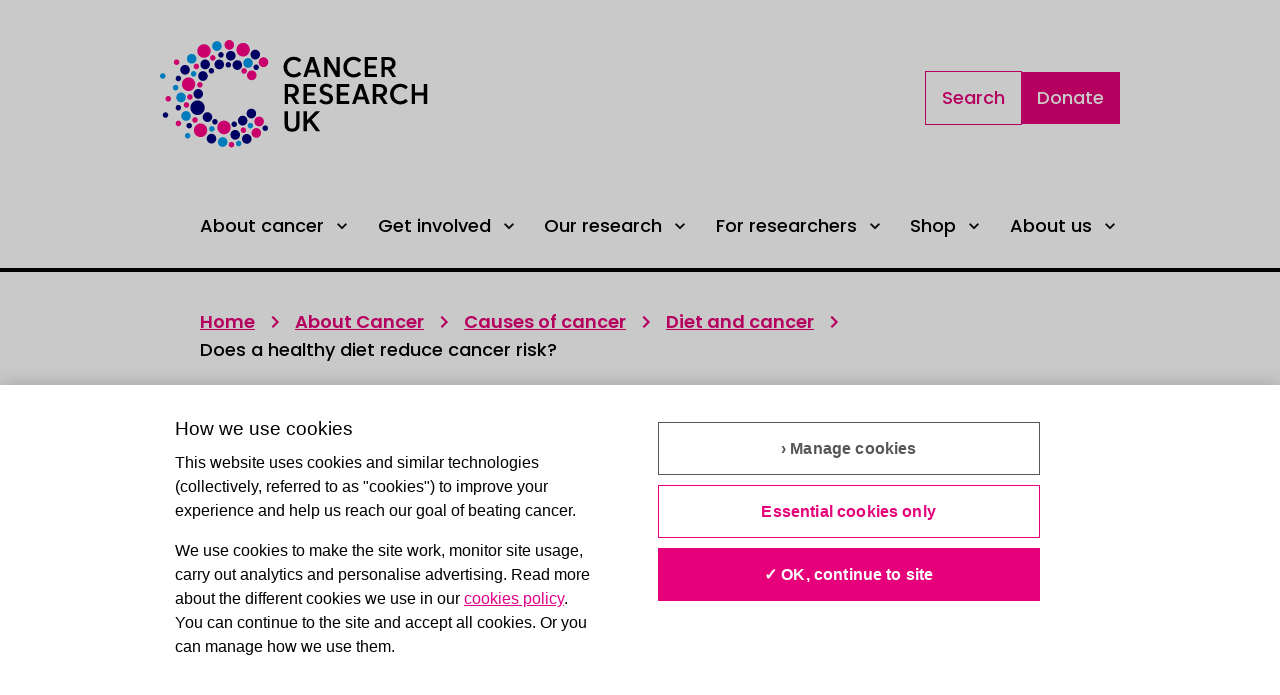

--- FILE ---
content_type: text/html; charset=utf-8
request_url: https://www.cancerresearchuk.org/about-cancer/causes-of-cancer/diet-and-cancer?_rsc=934e7
body_size: 29646
content:
<!DOCTYPE html><html lang="en"><head><meta charSet="utf-8"/><meta name="viewport" content="width=device-width, initial-scale=1"/><link rel="preload" href="/about-cancer/_next/static/media/82b68f6f091d46c1-s.p.woff" as="font" crossorigin="" type="font/woff"/><link rel="preload" href="/about-cancer/_next/static/media/aac452a0af5508c6-s.p.woff" as="font" crossorigin="" type="font/woff"/><link rel="preload" href="/about-cancer/_next/static/media/bb3853c711608cc5-s.p.woff" as="font" crossorigin="" type="font/woff"/><link rel="preload" href="/about-cancer/_next/static/media/e21fa8781a9a32b3-s.p.woff" as="font" crossorigin="" type="font/woff"/><link rel="preload" href="/about-cancer/_next/static/media/fb98212e27cc7064-s.p.woff" as="font" crossorigin="" type="font/woff"/><link rel="preload" as="image" href="//images.ctfassets.net/u7vsjnoopqo5/4uDzgmkufKEz5N4ef7374L/6418128c52a524c1ffad4a815f68ecee/cruk-logo.svg"/><link rel="preload" as="image" imageSrcSet="/_next/image?url=https%3A%2F%2Fimages.ctfassets.net%2Fg3mey2fqpv66%2F75XBn8JUvSUjQ2HlbBZ0qE%2Fd6b88002642041093fce3d59778dedfe%2Fimage__9_.png&amp;w=1200&amp;q=65&amp;dpl=dpl_BvevMR3wEngYcQgFCuNhg5bfkK1H 1x, /_next/image?url=https%3A%2F%2Fimages.ctfassets.net%2Fg3mey2fqpv66%2F75XBn8JUvSUjQ2HlbBZ0qE%2Fd6b88002642041093fce3d59778dedfe%2Fimage__9_.png&amp;w=3840&amp;q=65&amp;dpl=dpl_BvevMR3wEngYcQgFCuNhg5bfkK1H 2x" fetchPriority="high"/><link rel="stylesheet" href="/about-cancer/_next/static/css/80d22e75246a1692.css?dpl=dpl_BvevMR3wEngYcQgFCuNhg5bfkK1H" data-precedence="next"/><link rel="stylesheet" href="/about-cancer/_next/static/css/c682fa5ca7232dbe.css?dpl=dpl_BvevMR3wEngYcQgFCuNhg5bfkK1H" data-precedence="next"/><link rel="preload" as="script" fetchPriority="low" href="/about-cancer/_next/static/chunks/webpack-8fed32fc3b9a812c.js?dpl=dpl_BvevMR3wEngYcQgFCuNhg5bfkK1H"/><script src="/about-cancer/_next/static/chunks/1dd3208c-a82f76f21dee7fa2.js?dpl=dpl_BvevMR3wEngYcQgFCuNhg5bfkK1H" async=""></script><script src="/about-cancer/_next/static/chunks/528-b2a10ce3bb1b9e0c.js?dpl=dpl_BvevMR3wEngYcQgFCuNhg5bfkK1H" async=""></script><script src="/about-cancer/_next/static/chunks/main-app-c0b6777c27303502.js?dpl=dpl_BvevMR3wEngYcQgFCuNhg5bfkK1H" async=""></script><script src="/about-cancer/_next/static/chunks/587-f93fbfe7c2264b1a.js?dpl=dpl_BvevMR3wEngYcQgFCuNhg5bfkK1H" async=""></script><script src="/about-cancer/_next/static/chunks/679-ccc95cb6e8743a71.js?dpl=dpl_BvevMR3wEngYcQgFCuNhg5bfkK1H" async=""></script><script src="/about-cancer/_next/static/chunks/360-f6d4a7b74701d361.js?dpl=dpl_BvevMR3wEngYcQgFCuNhg5bfkK1H" async=""></script><script src="/about-cancer/_next/static/chunks/715-579c8b557e6230b5.js?dpl=dpl_BvevMR3wEngYcQgFCuNhg5bfkK1H" async=""></script><script src="/about-cancer/_next/static/chunks/586-6c212994afc75823.js?dpl=dpl_BvevMR3wEngYcQgFCuNhg5bfkK1H" async=""></script><script src="/about-cancer/_next/static/chunks/app/layout-ca8eebebcdb017fa.js?dpl=dpl_BvevMR3wEngYcQgFCuNhg5bfkK1H" async=""></script><script src="/about-cancer/_next/static/chunks/561-ca8c7c238b0ca8d3.js?dpl=dpl_BvevMR3wEngYcQgFCuNhg5bfkK1H" async=""></script><script src="/about-cancer/_next/static/chunks/759-8b265bec8f8fc001.js?dpl=dpl_BvevMR3wEngYcQgFCuNhg5bfkK1H" async=""></script><script src="/about-cancer/_next/static/chunks/app/%5B...slug%5D/page-0b06e7c3251bfe86.js?dpl=dpl_BvevMR3wEngYcQgFCuNhg5bfkK1H" async=""></script><script src="/about-cancer/_next/static/chunks/app/not-found-37131086e584420b.js?dpl=dpl_BvevMR3wEngYcQgFCuNhg5bfkK1H" async=""></script><link rel="preload" href="https://www.googletagmanager.com/gtm.js?id=GTM-5NBG7QSM" as="script"/><link rel="preload" href="https://cdn.cookielaw.org/scripttemplates/otSDKStub.js" as="script"/><link rel="shortcut icon" href="https://www.cancerresearchuk.org/sites/all/themes/custom/cruk/favicons/favicon.ico" type="image/x-icon"/><title>Diet and cancer | Cancer Research UK</title><meta name="description" content="Eating a healthy, balanced diet can reduce the risk of cancer, mainly because it can help you keep a healthy weight. Find out more about how to eat a healthy diet, and how certain foods, such as processed red meat, affect risk."/><meta name="robots" content="index, follow"/><link rel="canonical" href="https://www.cancerresearchuk.org/about-cancer/causes-of-cancer/diet-and-cancer"/><link rel="alternate" hrefLang="en-gb" href="https://www.cancerresearchuk.org/about-cancer/causes-of-cancer/diet-and-cancer"/><meta property="og:title" content="Diet and cancer | Cancer Research UK"/><meta property="og:description" content="Eating a healthy, balanced diet can reduce the risk of cancer, mainly because it can help you keep a healthy weight. Find out more about how to eat a healthy diet, and how certain foods, such as processed red meat, affect risk."/><meta property="og:url" content="https://cancerresearchuk.org/about-cancer/causes-of-cancer/diet-and-cancer"/><meta property="og:locale" content="en_GB"/><meta name="twitter:card" content="summary"/><meta name="twitter:title" content="Diet and cancer | Cancer Research UK"/><meta name="twitter:description" content="Eating a healthy, balanced diet can reduce the risk of cancer, mainly because it can help you keep a healthy weight. Find out more about how to eat a healthy diet, and how certain foods, such as processed red meat, affect risk."/><link rel="icon" href="/favicon.ico" type="image/x-icon" sizes="512x512"/><meta name="next-size-adjust"/><script id="org-info" type="application/ld+json">{
  "@context": "https://schema.org",
  "@type": "Organization",
  "additionalType": "NGO",
  "@id": "https://www.cancerresearchuk.org",
  "name": "Cancer Research UK.",
  "address": "2 Redman Place, London, E20 1JQ.",
  "telephone": "03001234452",
  "url": "https://www.cancerresearchuk.org/",
  "sameAs": [
    "https://en.wikipedia.org/wiki/Cancer_Research_UK",
    "https://www.youtube.com/cancerresearchuk",
    "https://en-gb.facebook.com/cancerresearchuk",
    "https://twitter.com/CR_UK",
    "https://www.instagram.com/cr_uk",
    "https://www.linkedin.com/company/cancer-research-uk",
    "https://www.cancerresearchuk.org/"
  ],
  "image": {
    "@type": "ImageObject",
    "url": "https://www.cancerresearchuk.org/sites/all/themes/custom/cruk/cruk-logo.svg"
  },
  "logo": {
    "@type": "ImageObject",
    "representativeOfPage": "True",
    "url": "//images.ctfassets.net/u7vsjnoopqo5/4uDzgmkufKEz5N4ef7374L/6418128c52a524c1ffad4a815f68ecee/cruk-logo.svg"
  }
}</script><script src="/about-cancer/_next/static/chunks/polyfills-42372ed130431b0a.js?dpl=dpl_BvevMR3wEngYcQgFCuNhg5bfkK1H" noModule=""></script></head><body><style data-emotion="css-global 1x7j7z">:host,:root,[data-theme]{--chakra-ring-inset:var(--chakra-empty,/*!*/ /*!*/);--chakra-ring-offset-width:0px;--chakra-ring-offset-color:#fff;--chakra-ring-color:rgba(66, 153, 225, 0.6);--chakra-ring-offset-shadow:0 0 #0000;--chakra-ring-shadow:0 0 #0000;--chakra-space-x-reverse:0;--chakra-space-y-reverse:0;--crukBrand-colors-transparent:transparent;--crukBrand-colors-current:currentColor;--crukBrand-colors-black:#000000;--crukBrand-colors-white:#ffffff;--crukBrand-colors-whiteAlpha-50:rgba(255, 255, 255, 0.04);--crukBrand-colors-whiteAlpha-100:rgba(255, 255, 255, 0.06);--crukBrand-colors-whiteAlpha-200:rgba(255, 255, 255, 0.08);--crukBrand-colors-whiteAlpha-300:rgba(255, 255, 255, 0.16);--crukBrand-colors-whiteAlpha-400:rgba(255, 255, 255, 0.24);--crukBrand-colors-whiteAlpha-500:rgba(255, 255, 255, 0.36);--crukBrand-colors-whiteAlpha-600:rgba(255, 255, 255, 0.48);--crukBrand-colors-whiteAlpha-700:rgba(255, 255, 255, 0.64);--crukBrand-colors-whiteAlpha-800:rgba(255, 255, 255, 0.80);--crukBrand-colors-whiteAlpha-900:rgba(255, 255, 255, 0.92);--crukBrand-colors-blackAlpha-50:rgba(0, 0, 0, 0.04);--crukBrand-colors-blackAlpha-100:rgba(0, 0, 0, 0.06);--crukBrand-colors-blackAlpha-200:rgba(0, 0, 0, 0.08);--crukBrand-colors-blackAlpha-300:rgba(0, 0, 0, 0.16);--crukBrand-colors-blackAlpha-400:rgba(0, 0, 0, 0.24);--crukBrand-colors-blackAlpha-500:rgba(0, 0, 0, 0.36);--crukBrand-colors-blackAlpha-600:rgba(0, 0, 0, 0.48);--crukBrand-colors-blackAlpha-700:rgba(0, 0, 0, 0.64);--crukBrand-colors-blackAlpha-800:rgba(0, 0, 0, 0.80);--crukBrand-colors-blackAlpha-900:rgba(0, 0, 0, 0.92);--crukBrand-colors-gray-50:#F7FAFC;--crukBrand-colors-gray-100:#EDF2F7;--crukBrand-colors-gray-200:#E2E8F0;--crukBrand-colors-gray-300:#CBD5E0;--crukBrand-colors-gray-400:#A0AEC0;--crukBrand-colors-gray-500:#718096;--crukBrand-colors-gray-600:#4A5568;--crukBrand-colors-gray-700:#2D3748;--crukBrand-colors-gray-800:#1A202C;--crukBrand-colors-gray-900:#171923;--crukBrand-colors-red-50:#FFF5F5;--crukBrand-colors-red-100:#FED7D7;--crukBrand-colors-red-200:#FEB2B2;--crukBrand-colors-red-300:#FC8181;--crukBrand-colors-red-400:#F56565;--crukBrand-colors-red-500:#E53E3E;--crukBrand-colors-red-600:#C53030;--crukBrand-colors-red-700:#9B2C2C;--crukBrand-colors-red-800:#822727;--crukBrand-colors-red-900:#63171B;--crukBrand-colors-orange-50:#FFFAF0;--crukBrand-colors-orange-100:#FEEBC8;--crukBrand-colors-orange-200:#FBD38D;--crukBrand-colors-orange-300:#F6AD55;--crukBrand-colors-orange-400:#ED8936;--crukBrand-colors-orange-500:#DD6B20;--crukBrand-colors-orange-600:#C05621;--crukBrand-colors-orange-700:#9C4221;--crukBrand-colors-orange-800:#7B341E;--crukBrand-colors-orange-900:#652B19;--crukBrand-colors-yellow-50:#FFFFF0;--crukBrand-colors-yellow-100:#FEFCBF;--crukBrand-colors-yellow-200:#FAF089;--crukBrand-colors-yellow-300:#F6E05E;--crukBrand-colors-yellow-400:#ECC94B;--crukBrand-colors-yellow-500:#D69E2E;--crukBrand-colors-yellow-600:#B7791F;--crukBrand-colors-yellow-700:#975A16;--crukBrand-colors-yellow-800:#744210;--crukBrand-colors-yellow-900:#5F370E;--crukBrand-colors-green-50:#F0FFF4;--crukBrand-colors-green-100:#C6F6D5;--crukBrand-colors-green-200:#9AE6B4;--crukBrand-colors-green-300:#68D391;--crukBrand-colors-green-400:#48BB78;--crukBrand-colors-green-500:#38A169;--crukBrand-colors-green-600:#2F855A;--crukBrand-colors-green-700:#276749;--crukBrand-colors-green-800:#22543D;--crukBrand-colors-green-900:#1C4532;--crukBrand-colors-teal-50:#E6FFFA;--crukBrand-colors-teal-100:#B2F5EA;--crukBrand-colors-teal-200:#81E6D9;--crukBrand-colors-teal-300:#4FD1C5;--crukBrand-colors-teal-400:#38B2AC;--crukBrand-colors-teal-500:#319795;--crukBrand-colors-teal-600:#2C7A7B;--crukBrand-colors-teal-700:#285E61;--crukBrand-colors-teal-800:#234E52;--crukBrand-colors-teal-900:#1D4044;--crukBrand-colors-blue-50:#ebf8ff;--crukBrand-colors-blue-100:#edeaf5;--crukBrand-colors-blue-200:#dad2ea;--crukBrand-colors-blue-300:#a896cf;--crukBrand-colors-blue-400:#4B90E2;--crukBrand-colors-blue-500:#2E008B;--crukBrand-colors-blue-600:#1C60B0;--crukBrand-colors-blue-700:#154884;--crukBrand-colors-blue-800:#0E3058;--crukBrand-colors-blue-900:#07182C;--crukBrand-colors-cyan-50:#EDFDFD;--crukBrand-colors-cyan-100:#E2F4FD;--crukBrand-colors-cyan-200:#C3EFFA;--crukBrand-colors-cyan-300:#77DAF5;--crukBrand-colors-cyan-400:#0BC5EA;--crukBrand-colors-cyan-500:#00b6ed;--crukBrand-colors-cyan-600:#009CEE;--crukBrand-colors-cyan-700:#0076B4;--crukBrand-colors-cyan-800:#0093BC;--crukBrand-colors-cyan-900:#005870;--crukBrand-colors-purple-50:#FAF5FF;--crukBrand-colors-purple-100:#E9D8FD;--crukBrand-colors-purple-200:#D6BCFA;--crukBrand-colors-purple-300:#B794F4;--crukBrand-colors-purple-400:#9F7AEA;--crukBrand-colors-purple-500:#805AD5;--crukBrand-colors-purple-600:#6B46C1;--crukBrand-colors-purple-700:#553C9A;--crukBrand-colors-purple-800:#44337A;--crukBrand-colors-purple-900:#322659;--crukBrand-colors-pink-50:#FFF5F7;--crukBrand-colors-pink-100:#FED7E2;--crukBrand-colors-pink-200:#FBB6CE;--crukBrand-colors-pink-300:#F687B3;--crukBrand-colors-pink-400:#ED64A6;--crukBrand-colors-pink-500:#D53F8C;--crukBrand-colors-pink-600:#B83280;--crukBrand-colors-pink-700:#97266D;--crukBrand-colors-pink-800:#702459;--crukBrand-colors-pink-900:#521B41;--crukBrand-colors-brandGrey-600:#BBC7D9;--crukBrand-colors-brandGrey-700:#52627A;--crukBrand-colors-grey-100:#F2F2F2;--crukBrand-colors-grey-200:#E6E6E6;--crukBrand-colors-grey-600:#666666;--crukBrand-colors-grey-700:#52627A;--crukBrand-colors-grey-800:#101010;--crukBrand-colors-magenta-100:#FFF0F8;--crukBrand-colors-magenta-200:#FF8ACF;--crukBrand-colors-magenta-300:#FF99CD;--crukBrand-colors-magenta-400:#FF66B4;--crukBrand-colors-magenta-500:#e40087;--crukBrand-colors-magenta-600:#FF0087;--crukBrand-colors-magenta-700:#E60079;--crukBrand-colors-magenta-800:#CC006C;--crukBrand-colors-magenta-900:#710044;--crukBrand-colors-navy-100:#F0F0FF;--crukBrand-colors-navy-600:#00007E;--crukBrand-colors-navy-700:#00006B;--crukBrand-colors-status-default:#000000;--crukBrand-colors-status-success:#3D854D;--crukBrand-colors-status-warning:#FDC02F;--crukBrand-colors-status-error:#D51311;--crukBrand-colors-status-information:#006DA7;--crukBrand-borders-none:0;--crukBrand-borders-1px:1px solid;--crukBrand-borders-2px:2px solid;--crukBrand-borders-4px:4px solid;--crukBrand-borders-8px:8px solid;--crukBrand-borders-px:1px solid;--crukBrand-fonts-heading:'__ProgressFont_d12182','__ProgressFont_Fallback_d12182',Calibri,Arial,sans-serif;--crukBrand-fonts-body:'__PoppinsFont_db403a','__PoppinsFont_Fallback_db403a',Arial,sans-serif;--crukBrand-fonts-mono:SFMono-Regular,Menlo,Monaco,Consolas,"Liberation Mono","Courier New",monospace;--crukBrand-fonts-progress-light:ProgressLight,Calibri,Arial,sans-serif;--crukBrand-fonts-progress-medium:ProgressMedium,Calibri,Arial,sans-serif;--crukBrand-fonts-progress-regular:ProgressRegular,Calibri,Arial,sans-serif;--crukBrand-fonts-progress-semiBold:ProgressSemiBold,Calibri,Arial,sans-serif;--crukBrand-fonts-poppins-light:PoppinsLight,Arial,sans-serif;--crukBrand-fonts-poppins-italic:PoppinsLightItalic,Arial,sans-serif;--crukBrand-fonts-poppins-semiBold:PoppinsSemiBold,Arial,sans-serif;--crukBrand-fonts-poppins-medium:PoppinsMedium,Arial,sans-serif;--crukBrand-fonts-poppins-bold:PoppinsBold,Arial,sans-serif;--crukBrand-fonts-poppins-regular:PoppinsRegular,Arial,sans-serif;--crukBrand-fontSizes-3xs:0.45rem;--crukBrand-fontSizes-2xs:0.625rem;--crukBrand-fontSizes-xs:0.75rem;--crukBrand-fontSizes-sm:0.875rem;--crukBrand-fontSizes-md:1rem;--crukBrand-fontSizes-lg:1.125rem;--crukBrand-fontSizes-xl:1.25rem;--crukBrand-fontSizes-2xl:1.5rem;--crukBrand-fontSizes-3xl:1.875rem;--crukBrand-fontSizes-4xl:2.25rem;--crukBrand-fontSizes-5xl:3rem;--crukBrand-fontSizes-6xl:3.75rem;--crukBrand-fontSizes-7xl:4.5rem;--crukBrand-fontSizes-8xl:6rem;--crukBrand-fontSizes-9xl:8rem;--crukBrand-fontSizes-headings-4xl:4.5rem;--crukBrand-fontSizes-headings-3xl:2.625rem;--crukBrand-fontSizes-headings-2xl:2rem;--crukBrand-fontSizes-headings-xl:1.75rem;--crukBrand-fontSizes-headings-lg:1.375rem;--crukBrand-fontSizes-headings-md:1.25rem;--crukBrand-fontSizes-headings-sm:1.125rem;--crukBrand-fontSizes-headings-xs:1rem;--crukBrand-fontSizes-text-md:1.125rem;--crukBrand-fontSizes-text-sm:1rem;--crukBrand-fontSizes-text-xs:0.875rem;--crukBrand-fontSizes-misc-input:0.875rem;--crukBrand-fontWeights-hairline:100;--crukBrand-fontWeights-thin:200;--crukBrand-fontWeights-light:300;--crukBrand-fontWeights-normal:400;--crukBrand-fontWeights-medium:500;--crukBrand-fontWeights-semibold:600;--crukBrand-fontWeights-bold:700;--crukBrand-fontWeights-extrabold:800;--crukBrand-fontWeights-black:900;--crukBrand-letterSpacings-tighter:-0.05em;--crukBrand-letterSpacings-tight:-0.025em;--crukBrand-letterSpacings-normal:0;--crukBrand-letterSpacings-wide:0.02em;--crukBrand-letterSpacings-wider:0.05em;--crukBrand-letterSpacings-widest:0.1em;--crukBrand-lineHeights-3:.75rem;--crukBrand-lineHeights-4:1rem;--crukBrand-lineHeights-5:1.25rem;--crukBrand-lineHeights-6:1.5rem;--crukBrand-lineHeights-7:1.75rem;--crukBrand-lineHeights-8:2rem;--crukBrand-lineHeights-9:2.25rem;--crukBrand-lineHeights-10:2.5rem;--crukBrand-lineHeights-normal:normal;--crukBrand-lineHeights-none:1;--crukBrand-lineHeights-shorter:1.25;--crukBrand-lineHeights-short:1.375;--crukBrand-lineHeights-base:1.5;--crukBrand-lineHeights-tall:1.625;--crukBrand-lineHeights-taller:2;--crukBrand-lineHeights-headings-4xl:5.75rem;--crukBrand-lineHeights-headings-3xl:3.625rem;--crukBrand-lineHeights-headings-2xl:2.75rem;--crukBrand-lineHeights-headings-xl:2.5rem;--crukBrand-lineHeights-headings-lg:2rem;--crukBrand-lineHeights-headings-md:1.875rem;--crukBrand-lineHeights-headings-sm:1.75rem;--crukBrand-lineHeights-headings-xs:1.625rem;--crukBrand-lineHeights-text-md:1.75rem;--crukBrand-lineHeights-text-sm:1.625rem;--crukBrand-lineHeights-text-xs:1.375rem;--crukBrand-radii-none:0;--crukBrand-radii-sm:0.125rem;--crukBrand-radii-base:0.25rem;--crukBrand-radii-md:0.375rem;--crukBrand-radii-lg:0.5rem;--crukBrand-radii-xl:0.75rem;--crukBrand-radii-2xl:1rem;--crukBrand-radii-3xl:1.5rem;--crukBrand-radii-full:9999px;--crukBrand-space-0:0px;--crukBrand-space-1:0.25rem;--crukBrand-space-2:0.5rem;--crukBrand-space-3:0.75rem;--crukBrand-space-4:1rem;--crukBrand-space-5:1.25rem;--crukBrand-space-6:1.5rem;--crukBrand-space-7:1.75rem;--crukBrand-space-8:2rem;--crukBrand-space-9:2.25rem;--crukBrand-space-10:2.5rem;--crukBrand-space-12:3rem;--crukBrand-space-14:3.5rem;--crukBrand-space-16:4rem;--crukBrand-space-20:5rem;--crukBrand-space-24:6rem;--crukBrand-space-28:7rem;--crukBrand-space-30:7.5rem;--crukBrand-space-32:8rem;--crukBrand-space-36:9rem;--crukBrand-space-40:10rem;--crukBrand-space-44:11rem;--crukBrand-space-48:12rem;--crukBrand-space-52:13rem;--crukBrand-space-56:14rem;--crukBrand-space-60:15rem;--crukBrand-space-64:16rem;--crukBrand-space-72:18rem;--crukBrand-space-80:20rem;--crukBrand-space-96:24rem;--crukBrand-space-px:1px;--crukBrand-space-0-5:0.125rem;--crukBrand-space-1-5:0.375rem;--crukBrand-space-2-5:0.625rem;--crukBrand-space-3-5:0.875rem;--crukBrand-shadows-xs:0 0 0 1px rgba(0, 0, 0, 0.05);--crukBrand-shadows-sm:0 1px 2px 0 rgba(0, 0, 0, 0.05);--crukBrand-shadows-base:0 1px 3px 0 rgba(0, 0, 0, 0.1),0 1px 2px 0 rgba(0, 0, 0, 0.06);--crukBrand-shadows-md:0 4px 6px -1px rgba(0, 0, 0, 0.1),0 2px 4px -1px rgba(0, 0, 0, 0.06);--crukBrand-shadows-lg:0 10px 15px -3px rgba(0, 0, 0, 0.1),0 4px 6px -2px rgba(0, 0, 0, 0.05);--crukBrand-shadows-xl:0 20px 25px -5px rgba(0, 0, 0, 0.1),0 10px 10px -5px rgba(0, 0, 0, 0.04);--crukBrand-shadows-2xl:0 25px 50px -12px rgba(0, 0, 0, 0.25);--crukBrand-shadows-outline:0 0 0 3px rgba(66, 153, 225, 0.6);--crukBrand-shadows-inner:inset 0 2px 4px 0 rgba(0,0,0,0.06);--crukBrand-shadows-none:none;--crukBrand-shadows-dark-lg:rgba(0, 0, 0, 0.1) 0px 0px 0px 1px,rgba(0, 0, 0, 0.2) 0px 5px 10px,rgba(0, 0, 0, 0.4) 0px 15px 40px;--crukBrand-sizes-0:0px;--crukBrand-sizes-1:0.25rem;--crukBrand-sizes-2:0.5rem;--crukBrand-sizes-3:0.75rem;--crukBrand-sizes-4:1rem;--crukBrand-sizes-5:1.25rem;--crukBrand-sizes-6:1.5rem;--crukBrand-sizes-7:1.75rem;--crukBrand-sizes-8:2rem;--crukBrand-sizes-9:2.25rem;--crukBrand-sizes-10:2.5rem;--crukBrand-sizes-11:2.75rem;--crukBrand-sizes-12:3rem;--crukBrand-sizes-14:3.5rem;--crukBrand-sizes-16:4rem;--crukBrand-sizes-20:5rem;--crukBrand-sizes-24:6rem;--crukBrand-sizes-28:7rem;--crukBrand-sizes-30:7.5rem;--crukBrand-sizes-32:8rem;--crukBrand-sizes-36:9rem;--crukBrand-sizes-40:10rem;--crukBrand-sizes-44:11rem;--crukBrand-sizes-48:12rem;--crukBrand-sizes-52:13rem;--crukBrand-sizes-56:14rem;--crukBrand-sizes-60:15rem;--crukBrand-sizes-64:16rem;--crukBrand-sizes-72:18rem;--crukBrand-sizes-80:20rem;--crukBrand-sizes-96:24rem;--crukBrand-sizes-px:1px;--crukBrand-sizes-0-5:0.125rem;--crukBrand-sizes-1-5:0.375rem;--crukBrand-sizes-2-5:0.625rem;--crukBrand-sizes-3-5:0.875rem;--crukBrand-sizes-max:max-content;--crukBrand-sizes-min:min-content;--crukBrand-sizes-full:100%;--crukBrand-sizes-3xs:14rem;--crukBrand-sizes-2xs:16rem;--crukBrand-sizes-xs:20rem;--crukBrand-sizes-sm:24rem;--crukBrand-sizes-md:28rem;--crukBrand-sizes-lg:32rem;--crukBrand-sizes-xl:36rem;--crukBrand-sizes-2xl:42rem;--crukBrand-sizes-3xl:48rem;--crukBrand-sizes-4xl:56rem;--crukBrand-sizes-5xl:64rem;--crukBrand-sizes-6xl:72rem;--crukBrand-sizes-7xl:80rem;--crukBrand-sizes-8xl:90rem;--crukBrand-sizes-prose:60ch;--crukBrand-sizes-container-sm:640px;--crukBrand-sizes-container-md:768px;--crukBrand-sizes-container-lg:1024px;--crukBrand-sizes-container-xl:1280px;--crukBrand-zIndices-hide:-1;--crukBrand-zIndices-auto:auto;--crukBrand-zIndices-base:0;--crukBrand-zIndices-docked:10;--crukBrand-zIndices-dropdown:1000;--crukBrand-zIndices-sticky:1100;--crukBrand-zIndices-banner:1200;--crukBrand-zIndices-overlay:1300;--crukBrand-zIndices-modal:1400;--crukBrand-zIndices-popover:1500;--crukBrand-zIndices-skipLink:1600;--crukBrand-zIndices-toast:1700;--crukBrand-zIndices-tooltip:1800;--crukBrand-transition-property-common:background-color,border-color,color,fill,stroke,opacity,box-shadow,transform;--crukBrand-transition-property-colors:background-color,border-color,color,fill,stroke;--crukBrand-transition-property-dimensions:width,height;--crukBrand-transition-property-position:left,right,top,bottom;--crukBrand-transition-property-background:background-color,background-image,background-position;--crukBrand-transition-easing-ease-in:cubic-bezier(0.4, 0, 1, 1);--crukBrand-transition-easing-ease-out:cubic-bezier(0, 0, 0.2, 1);--crukBrand-transition-easing-ease-in-out:cubic-bezier(0.4, 0, 0.2, 1);--crukBrand-transition-duration-ultra-fast:50ms;--crukBrand-transition-duration-faster:100ms;--crukBrand-transition-duration-fast:150ms;--crukBrand-transition-duration-normal:200ms;--crukBrand-transition-duration-slow:300ms;--crukBrand-transition-duration-slower:400ms;--crukBrand-transition-duration-ultra-slow:500ms;--crukBrand-blur-none:0;--crukBrand-blur-sm:4px;--crukBrand-blur-base:8px;--crukBrand-blur-md:12px;--crukBrand-blur-lg:16px;--crukBrand-blur-xl:24px;--crukBrand-blur-2xl:40px;--crukBrand-blur-3xl:64px;--crukBrand-breakpoints-base:0em;--crukBrand-breakpoints-sm:30em;--crukBrand-breakpoints-md:36.0625em;--crukBrand-breakpoints-lg:56.3125em;--crukBrand-breakpoints-xl:75.0625em;--crukBrand-breakpoints-2xl:96em;--crukBrand-colors-primary:var(--crukBrand-colors-navy-600);--crukBrand-colors-secondary:var(--crukBrand-colors-magenta-600);--crukBrand-colors-tertiary:var(--crukBrand-colors-cyan-600);--crukBrand-colors-textOnPrimary:var(--crukBrand-colors-white);--crukBrand-colors-textOnSecondary:var(--crukBrand-colors-white);--crukBrand-colors-textOnTertiary:var(--crukBrand-colors-white);--crukBrand-colors-textDark:var(--crukBrand-colors-black);--crukBrand-colors-textLight:var(--crukBrand-colors-white);--crukBrand-colors-backgroundLight:var(--crukBrand-colors-white);--crukBrand-colors-backgroundLightGrey:var(--crukBrand-colors-grey-100);--crukBrand-colors-textInputBorder:var(--crukBrand-colors-black);--crukBrand-colors-inputBorder:var(--crukBrand-colors-grey-600);--crukBrand-colors-selectBackground:var(--crukBrand-colors-backgroundLight);--crukBrand-colors-selectionBorder:var(--crukBrand-colors-grey-600);--crukBrand-colors-disabled:var(--crukBrand-colors-grey-600);--crukBrand-colors-disabledBackground:var(--crukBrand-colors-grey-200);--crukBrand-colors-formPrimarySelectItemColour:var(--crukBrand-colors-grey-600);--crukBrand-colors-formPrimarySelectItemHover:var(--crukBrand-colors-magenta-700);--crukBrand-colors-formPrimaryLabel:var(--crukBrand-colors-grey-600);--crukBrand-colors-formPrimaryPlaceholder:var(--crukBrand-colors-grey-600);--crukBrand-colors-formPrimaryBgDisabled:var(--crukBrand-colors-grey-100);--crukBrand-colors-formPrimaryDisabled:var(--crukBrand-colors-grey-600);--crukBrand-colors-fileUploadSecondaryColor:var(--crukBrand-colors-navy-100);--crukBrand-colors-quoteIconPrimary:var(--crukBrand-colors-magenta-700);--crukBrand-colors-quoteIconAlt:var(--crukBrand-colors-magenta-600);--crukBrand-colors-accordionIconPrimary:var(--crukBrand-colors-magenta-700);--crukBrand-colors-buttonPrimaryBackground:var(--crukBrand-colors-magenta-700);--crukBrand-colors-buttonPrimaryBorder:var(--crukBrand-colors-magenta-700);--crukBrand-colors-buttonPrimaryText:var(--crukBrand-colors-white);--crukBrand-colors-buttonPrimaryBorderHover:var(--crukBrand-colors-magenta-800);--crukBrand-colors-buttonPrimaryTextHover:var(--crukBrand-colors-magenta-800);--crukBrand-colors-buttonPrimaryBackgroundHover:var(--crukBrand-colors-magenta-800);--crukBrand-colors-buttonPrimaryDisabledBackground:var(--crukBrand-colors-grey-200);--crukBrand-colors-buttonPrimaryDisabledText:var(--crukBrand-colors-grey-600);--crukBrand-colors-buttonPrimaryAltBackground:var(--crukBrand-colors-navy-600);--crukBrand-colors-buttonPrimaryAltBorder:var(--crukBrand-colors-navy-600);--crukBrand-colors-buttonPrimaryAltBorderHover:var(--crukBrand-colors-navy-600);--crukBrand-colors-buttonPrimaryAltTextHover:var(--crukBrand-colors-navy-600);--crukBrand-colors-buttonPrimaryAltBackgroundHover:var(--crukBrand-colors-navy-600);--crukBrand-colors-buttonSecondaryBackground:var(--crukBrand-colors-white);--crukBrand-colors-buttonSecondaryBorder:var(--crukBrand-colors-magenta-700);--crukBrand-colors-buttonSecondaryText:var(--crukBrand-colors-magenta-700);--crukBrand-colors-buttonSecondaryBorderHover:var(--crukBrand-colors-magenta-800);--crukBrand-colors-buttonSecondaryBackgroundHover:var(--crukBrand-colors-magenta-100);--crukBrand-colors-buttonSecondaryTextHover:var(--crukBrand-colors-magenta-800);--crukBrand-colors-buttonSecondaryAltBorder:var(--crukBrand-colors-navy-600);--crukBrand-colors-buttonSecondaryAltText:var(--crukBrand-colors-navy-600);--crukBrand-colors-buttonSecondaryAltBorderHover:var(--crukBrand-colors-navy-600);--crukBrand-colors-buttonSecondaryAltBackgroundHover:var(--crukBrand-colors-navy-100);--crukBrand-colors-buttonSecondaryAltTextHover:var(--crukBrand-colors-navy-600);--crukBrand-colors-buttonSecondaryDisabledBackground:var(--crukBrand-colors-grey-600);--crukBrand-colors-buttonSecondaryDisabledBorder:var(--crukBrand-colors-grey-600);--crukBrand-colors-buttonSecondaryDisabledText:var(--crukBrand-colors-grey-600);--crukBrand-colors-buttonAlternativeBackground:var(--crukBrand-colors-white);--crukBrand-colors-buttonAlternativeText:var(--crukBrand-colors-black);--crukBrand-colors-buttonAlternativeTextHover:var(--crukBrand-colors-magenta-700);--crukBrand-colors-buttonAlternativeDisabledBackground:var(--crukBrand-colors-grey-200);--crukBrand-colors-buttonAlternativeDisabledText:var(--crukBrand-colors-grey-600);--crukBrand-colors-buttonLinkBackground:var(--crukBrand-colors-white);--crukBrand-colors-buttonLinkText:var(--crukBrand-colors-black);--crukBrand-colors-buttonVideoBackground:var(--crukBrand-colors-black);--crukBrand-colors-buttonVideoText:var(--crukBrand-colors-white);--crukBrand-colors-buttonToggleBackground:var(--crukBrand-colors-white);--crukBrand-colors-buttonToggleText:var(--crukBrand-colors-navy-600);--crukBrand-colors-buttonToggleBorder:var(--crukBrand-colors-navy-600);--crukBrand-colors-buttonToggleTextHover:var(--crukBrand-colors-white);--crukBrand-colors-buttonToggleBackgroundHover:var(--crukBrand-colors-navy-600);--crukBrand-colors-buttonToggleSelectedBackground:var(--crukBrand-colors-navy-600);--crukBrand-colors-buttonToggleSelectedBorder:var(--crukBrand-colors-navy-600);--crukBrand-colors-buttonToggleSelectedText:var(--crukBrand-colors-white);--crukBrand-colors-buttonToggleDisabledBackground:var(--crukBrand-colors-white);--crukBrand-colors-buttonToggleDisabledText:var(--crukBrand-colors-grey-600);--crukBrand-colors-buttonToggleDisabledBorder:var(--crukBrand-colors-grey-600);--crukBrand-colors-buttonBackToTopHover:var(--crukBrand-colors-navy-700);--crukBrand-colors-buttonCitationPrimary:var(--crukBrand-colors-navy-600);--crukBrand-colors-btnCitationBgPrimary:var(--crukBrand-colors-grey-100);--crukBrand-colors-btnAccordionHover:var(--crukBrand-colors-magenta-700);--crukBrand-colors-boxPrimaryBg:var(--crukBrand-colors-navy-600);--crukBrand-colors-boxSecondaryBg:var(--crukBrand-colors-magenta-600);--crukBrand-colors-boxAltBg:var(--crukBrand-colors-grey-600);--crukBrand-colors-boxTertiaryBg:var(--crukBrand-colors-cyan-600);--crukBrand-colors-boxCaseStudyborderColor:var(--crukBrand-colors-brandGrey-600);--crukBrand-colors-boxPullQuoteborderColor:var(--crukBrand-colors-brandGrey-600);--crukBrand-colors-ctaBannerPrimaryBg:var(--crukBrand-colors-magenta-700);--crukBrand-colors-ctaBannerSecondaryBg:var(--crukBrand-colors-navy-600);--crukBrand-colors-ctaBannerTextOnPrimary:var(--crukBrand-colors-white);--crukBrand-colors-ctaBannerTextOnSecondary:var(--crukBrand-colors-black);--crukBrand-colors-gridPrimaryBg:var(--crukBrand-colors-navy-600);--crukBrand-colors-gridSecondaryBg:var(--crukBrand-colors-magenta-600);--crukBrand-colors-gridAltBg:var(--crukBrand-colors-grey-600);--crukBrand-colors-gridAltGreyBg:var(--crukBrand-colors-grey-200);--crukBrand-colors-gridTertiaryBg:var(--crukBrand-colors-cyan-600);--crukBrand-colors-linkColor:var(--crukBrand-colors-magenta-700);--crukBrand-colors-linkColorHover:var(--crukBrand-colors-magenta-800);--crukBrand-colors-linkColorVisited:var(--crukBrand-colors-magenta-800);--crukBrand-colors-altLinkColor:var(--crukBrand-colors-navy-600);--crukBrand-colors-altLinkColorHover:var(--crukBrand-colors-navy-700);--crukBrand-colors-altLinkColorVisited:var(--crukBrand-colors-navy-700);--crukBrand-colors-truncateColor:var(--crukBrand-colors-cyan-600);--crukBrand-colors-truncateColorHover:var(--crukBrand-colors-cyan-700);--crukBrand-colors-navigationLinkColor:var(--crukBrand-colors-black);--crukBrand-colors-navigationLinkHover:var(--crukBrand-colors-magenta-700);--crukBrand-colors-linkRefPrimary:var(--crukBrand-colors-navy-600);--crukBrand-colors-linkRefHover:var(--crukBrand-colors-navy-700);--crukBrand-colors-citationPopoverLink:var(--crukBrand-colors-magenta-400);--crukBrand-colors-citationPopoverLinkHover:var(--crukBrand-colors-magenta-300);--crukBrand-colors-citationPopoverLinkVisited:var(--crukBrand-colors-magenta-300);--crukBrand-colors-cardTextBackgroundColor:var(--crukBrand-colors-brandGrey-600);--crukBrand-colors-cardTextColor:var(--crukBrand-colors-black);--crukBrand-colors-cardBoxShadowColor:var(--crukBrand-colors-grey-200);--crukBrand-colors-cardNavigationTextHover:var(--crukBrand-colors-magenta-700);--crukBrand-colors-cardNavigationIconHover:var(--crukBrand-colors-magenta-700);--crukBrand-colors-loaderColor1:var(--crukBrand-colors-primary);--crukBrand-colors-loaderColor2:var(--crukBrand-colors-secondary);--crukBrand-colors-loaderColor3:var(--crukBrand-colors-tertiary);--crukBrand-colors-onThisPagePrimaryBg:var(--crukBrand-colors-navy-100);--crukBrand-colors-headingColor:var(--crukBrand-colors-black);--crukBrand-colors-subheadingColor:var(--crukBrand-colors-black);--crukBrand-colors-textColor:var(--crukBrand-colors-black);--crukBrand-colors-captionColor:var(--crukBrand-colors-grey-600);--crukBrand-colors-textDonateByCancerInfo:var(--crukBrand-colors-cyan-700);--crukBrand-colors-labelColor:var(--crukBrand-colors-black);--crukBrand-colors-tagBg:var(--crukBrand-colors-cyan-100);--crukBrand-colors-tagColor:var(--crukBrand-colors-grey-700);--crukBrand-colors-tabPrimaryColor:var(--crukBrand-colors-grey-600);--crukBrand-colors-breadcrumbSpacing:1;--crukBrand-colors-badgeColorPrimary:var(--crukBrand-colors-primary);--crukBrand-colors-badgeColorSecondary:var(--crukBrand-colors-secondary);--crukBrand-colors-badgeBorderColorSecondary:var(--crukBrand-colors-navy-600);--crukBrand-colors-badgeColorTertiary:var(--crukBrand-colors-white);--crukBrand-colors-badgeTextColorOnTertiary:var(--crukBrand-colors-cyan-600);--crukBrand-colors-badgeBorderColorTertiary:var(--crukBrand-colors-cyan-600);--crukBrand-colors-circleColorPrimary:var(--crukBrand-colors-primary);--crukBrand-colors-circleColorSecondary:var(--crukBrand-colors-secondary);--crukBrand-colors-circleColorTertiary:var(--crukBrand-colors-tertiary);--crukBrand-colors-totaliserBackground:var(--crukBrand-colors-grey-200);--crukBrand-colors-totaliserBubbleTextColor:su2c_black;--crukBrand-colors-totaliserBubbleTotalColor:var(--crukBrand-colors-primary);--crukBrand-colors-totaliserTextTransform:uppercase;--crukBrand-colors-keyStatsPrimaryBackgroundColor:var(--crukBrand-colors-navy-600);--crukBrand-colors-keyStatsPrimaryTextColor:var(--crukBrand-colors-white);--crukBrand-colors-keyStatsAltHigherValueBackgroundColor:var(--crukBrand-colors-brandGrey-700);--crukBrand-colors-keyStatsAltLowerValueBackgroundColor:var(--crukBrand-colors-brandGrey-700);--crukBrand-colors-keyStatsTwoBlockHighBarColor:var(--crukBrand-colors-navy-600);--crukBrand-colors-keyStatsTwoBlockLowBarColor:var(--crukBrand-colors-brandGrey-600);--crukBrand-colors-keyStatsTextTwoBlockPrimaryColor:var(--crukBrand-colors-navy-600);--crukBrand-colors-keyStatsTextTwoBlockSecondaryColor:var(--crukBrand-colors-brandGrey-700);--crukBrand-colors-listIconPrimaryColor:var(--crukBrand-colors-navy-700);--crukBrand-colors-popoverPrimaryBackground:var(--crukBrand-colors-navy-700);--crukBrand-colors-popoverPrimaryBorder:var(--crukBrand-colors-navy-700);--crukBrand-colors-popoverPrimaryText:var(--crukBrand-colors-white);--crukBrand-colors-popoverSecondaryBackground:var(--crukBrand-colors-white);--crukBrand-colors-popoverSecondaryBorder:var(--crukBrand-colors-black);--crukBrand-colors-popoverSecondaryText:var(--crukBrand-colors-black);--crukBrand-colors-indicatorColorActive:var(--crukBrand-colors-cyan-600);--crukBrand-colors-indicatorColorComplete:var(--crukBrand-colors-cyan-600);--crukBrand-colors-indicatorColorIncomplete:var(--crukBrand-colors-grey-600);--crukBrand-colors-sideNavTopLevelBorder:var(--crukBrand-colors-grey-200);--crukBrand-colors-sideNavSideBorder:var(--crukBrand-colors-grey-800);--crukBrand-componentWidths-containerMax:960px;--crukBrand-fontWeights-legendFontWeight:var(--crukBrand-fontWeights-medium);}.chakra-ui-light :host:not([data-theme]),.chakra-ui-light :root:not([data-theme]),.chakra-ui-light [data-theme]:not([data-theme]),[data-theme=light] :host:not([data-theme]),[data-theme=light] :root:not([data-theme]),[data-theme=light] [data-theme]:not([data-theme]),:host[data-theme=light],:root[data-theme=light],[data-theme][data-theme=light]{--crukBrand-colors-chakra-body-text:var(--crukBrand-colors-gray-800);--crukBrand-colors-chakra-body-bg:var(--crukBrand-colors-white);--crukBrand-colors-chakra-border-color:var(--crukBrand-colors-gray-200);--crukBrand-colors-chakra-inverse-text:var(--crukBrand-colors-white);--crukBrand-colors-chakra-subtle-bg:var(--crukBrand-colors-gray-100);--crukBrand-colors-chakra-subtle-text:var(--crukBrand-colors-gray-600);--crukBrand-colors-chakra-placeholder-color:var(--crukBrand-colors-gray-500);}.chakra-ui-dark :host:not([data-theme]),.chakra-ui-dark :root:not([data-theme]),.chakra-ui-dark [data-theme]:not([data-theme]),[data-theme=dark] :host:not([data-theme]),[data-theme=dark] :root:not([data-theme]),[data-theme=dark] [data-theme]:not([data-theme]),:host[data-theme=dark],:root[data-theme=dark],[data-theme][data-theme=dark]{--crukBrand-colors-chakra-body-text:var(--crukBrand-colors-whiteAlpha-900);--crukBrand-colors-chakra-body-bg:var(--crukBrand-colors-gray-800);--crukBrand-colors-chakra-border-color:var(--crukBrand-colors-whiteAlpha-300);--crukBrand-colors-chakra-inverse-text:var(--crukBrand-colors-gray-800);--crukBrand-colors-chakra-subtle-bg:var(--crukBrand-colors-gray-700);--crukBrand-colors-chakra-subtle-text:var(--crukBrand-colors-gray-400);--crukBrand-colors-chakra-placeholder-color:var(--crukBrand-colors-whiteAlpha-400);}</style><style data-emotion="css-global fubdgu">html{line-height:1.5;-webkit-text-size-adjust:100%;font-family:system-ui,sans-serif;-webkit-font-smoothing:antialiased;text-rendering:optimizeLegibility;-moz-osx-font-smoothing:grayscale;touch-action:manipulation;}body{position:relative;min-height:100%;margin:0;font-feature-settings:"kern";}:where(*, *::before, *::after){border-width:0;border-style:solid;box-sizing:border-box;word-wrap:break-word;}main{display:block;}hr{border-top-width:1px;box-sizing:content-box;height:0;overflow:visible;}:where(pre, code, kbd,samp){font-family:SFMono-Regular,Menlo,Monaco,Consolas,monospace;font-size:1em;}a{background-color:transparent;color:inherit;-webkit-text-decoration:inherit;text-decoration:inherit;}abbr[title]{border-bottom:none;-webkit-text-decoration:underline;text-decoration:underline;-webkit-text-decoration:underline dotted;-webkit-text-decoration:underline dotted;text-decoration:underline dotted;}:where(b, strong){font-weight:bold;}small{font-size:80%;}:where(sub,sup){font-size:75%;line-height:0;position:relative;vertical-align:baseline;}sub{bottom:-0.25em;}sup{top:-0.5em;}img{border-style:none;}:where(button, input, optgroup, select, textarea){font-family:inherit;font-size:100%;line-height:1.15;margin:0;}:where(button, input){overflow:visible;}:where(button, select){text-transform:none;}:where(
          button::-moz-focus-inner,
          [type="button"]::-moz-focus-inner,
          [type="reset"]::-moz-focus-inner,
          [type="submit"]::-moz-focus-inner
        ){border-style:none;padding:0;}fieldset{padding:0.35em 0.75em 0.625em;}legend{box-sizing:border-box;color:inherit;display:table;max-width:100%;padding:0;white-space:normal;}progress{vertical-align:baseline;}textarea{overflow:auto;}:where([type="checkbox"], [type="radio"]){box-sizing:border-box;padding:0;}input[type="number"]::-webkit-inner-spin-button,input[type="number"]::-webkit-outer-spin-button{-webkit-appearance:none!important;}input[type="number"]{-moz-appearance:textfield;}input[type="search"]{-webkit-appearance:textfield;outline-offset:-2px;}input[type="search"]::-webkit-search-decoration{-webkit-appearance:none!important;}::-webkit-file-upload-button{-webkit-appearance:button;font:inherit;}details{display:block;}summary{display:-webkit-box;display:-webkit-list-item;display:-ms-list-itembox;display:list-item;}template{display:none;}[hidden]{display:none!important;}:where(
          blockquote,
          dl,
          dd,
          h1,
          h2,
          h3,
          h4,
          h5,
          h6,
          hr,
          figure,
          p,
          pre
        ){margin:0;}button{background:transparent;padding:0;}fieldset{margin:0;padding:0;}:where(ol, ul){margin:0;padding:0;}textarea{resize:vertical;}:where(button, [role="button"]){cursor:pointer;}button::-moz-focus-inner{border:0!important;}table{border-collapse:collapse;}:where(h1, h2, h3, h4, h5, h6){font-size:inherit;font-weight:inherit;}:where(button, input, optgroup, select, textarea){padding:0;line-height:inherit;color:inherit;}:where(img, svg, video, canvas, audio, iframe, embed, object){display:block;}:where(img, video){max-width:100%;height:auto;}[data-js-focus-visible] :focus:not([data-focus-visible-added]):not(
          [data-focus-visible-disabled]
        ){outline:none;box-shadow:none;}select::-ms-expand{display:none;}:root,:host{--chakra-vh:100vh;}@supports (height: -webkit-fill-available){:root,:host{--chakra-vh:-webkit-fill-available;}}@supports (height: -moz-fill-available){:root,:host{--chakra-vh:-moz-fill-available;}}@supports (height: 100dvh){:root,:host{--chakra-vh:100dvh;}}</style><style data-emotion="css-global v0sxxc">body{font-family:var(--crukBrand-fonts-body);color:var(--crukBrand-colors-black);background:var(--crukBrand-colors-chakra-body-bg);transition-property:background-color;transition-duration:var(--crukBrand-transition-duration-normal);line-height:var(--crukBrand-lineHeights-base);}*::-webkit-input-placeholder{color:var(--crukBrand-colors-chakra-placeholder-color);}*::-moz-placeholder{color:var(--crukBrand-colors-chakra-placeholder-color);}*:-ms-input-placeholder{color:var(--crukBrand-colors-chakra-placeholder-color);}*::placeholder{color:var(--crukBrand-colors-chakra-placeholder-color);}*,*::before,::after{border-color:var(--crukBrand-colors-chakra-border-color);}@media (prefers-reduced-motion: reduce){*,*:before,*:after{-webkit-animation-play-state:paused!important;animation-play-state:paused!important;-webkit-animation-direction:reverse!important;animation-direction:reverse!important;-webkit-transition:none!important;transition:none!important;scroll-behavior:auto!important;}}html,body{max-width:100vw;overflow-x:hidden;}</style><header><style data-emotion="css 12uznaz">.css-12uznaz{display:-webkit-box;display:-webkit-flex;display:-ms-flexbox;display:flex;-webkit-flex-direction:column;-ms-flex-direction:column;flex-direction:column;border-bottom:0.25rem black solid;}@media screen and (min-width: 75.0625em){.css-12uznaz{border-bottom:var(--crukBrand-borders-none);}}</style><div data-component="navigation" class="css-12uznaz"><style data-emotion="css 1rpzj45">.css-1rpzj45{width:100%;-webkit-margin-start:auto;margin-inline-start:auto;-webkit-margin-end:auto;margin-inline-end:auto;max-width:960px;-webkit-padding-start:var(--crukBrand-space-4);padding-inline-start:var(--crukBrand-space-4);-webkit-padding-end:var(--crukBrand-space-4);padding-inline-end:var(--crukBrand-space-4);-webkit-flex-direction:row;-ms-flex-direction:row;flex-direction:row;-webkit-align-items:center;-webkit-box-align:center;-ms-flex-align:center;align-items:center;}@media screen and (min-width: 75.0625em){.css-1rpzj45{-webkit-padding-start:var(--crukBrand-space-0);padding-inline-start:var(--crukBrand-space-0);-webkit-padding-end:var(--crukBrand-space-0);padding-inline-end:var(--crukBrand-space-0);}}</style><style data-emotion="css 18qeepf">.css-18qeepf{display:-webkit-box;display:-webkit-flex;display:-ms-flexbox;display:flex;width:100%;-webkit-margin-start:auto;margin-inline-start:auto;-webkit-margin-end:auto;margin-inline-end:auto;max-width:960px;-webkit-padding-start:var(--crukBrand-space-4);padding-inline-start:var(--crukBrand-space-4);-webkit-padding-end:var(--crukBrand-space-4);padding-inline-end:var(--crukBrand-space-4);-webkit-flex-direction:row;-ms-flex-direction:row;flex-direction:row;-webkit-align-items:center;-webkit-box-align:center;-ms-flex-align:center;align-items:center;}@media screen and (min-width: 75.0625em){.css-18qeepf{-webkit-padding-start:var(--crukBrand-space-0);padding-inline-start:var(--crukBrand-space-0);-webkit-padding-end:var(--crukBrand-space-0);padding-inline-end:var(--crukBrand-space-0);}}</style><div class="chakra-container css-18qeepf"><style data-emotion="css 1wunxs4">.css-1wunxs4{display:-webkit-box;display:-webkit-flex;display:-ms-flexbox;display:flex;position:relative;margin-top:var(--crukBrand-space-5);margin-bottom:var(--crukBrand-space-5);gap:var(--crukBrand-space-6);}@media screen and (min-width: 36.0625em){.css-1wunxs4{margin-top:var(--crukBrand-space-10);margin-bottom:var(--crukBrand-space-10);}}</style><div class="css-1wunxs4"><style data-emotion="css 5s9j1i">.css-5s9j1i{transition-property:var(--crukBrand-transition-property-common);transition-duration:var(--crukBrand-transition-duration-fast);transition-timing-function:var(--crukBrand-transition-easing-ease-out);cursor:pointer;-webkit-text-decoration:underline;text-decoration:underline;outline:2px solid transparent;outline-offset:2px;color:var(--crukBrand-colors-linkColor);font-family:var(--crukBrand-fonts-body);font-weight:var(--crukBrand-fontWeights-semibold);font-size:var(--crukBrand-fontSizes-text-md);line-height:var(--crukBrand-lineHeights-text-md);letter-spacing:var(--crukBrand-letterSpacings-wide);}.css-5s9j1i:hover,.css-5s9j1i[data-hover]{-webkit-text-decoration:underline;text-decoration:underline;color:var(--crukBrand-colors-linkColorHover);}.css-5s9j1i:focus-visible,.css-5s9j1i[data-focus-visible]{box-shadow:var(--crukBrand-shadows-outline);}.css-5s9j1i [data-testid='icon']{margin-block-start:calc((1.625rem - 1.5rem) / 2);}@media screen and (min-width: 56.3125em){.css-5s9j1i [data-testid='icon']{margin-block-start:calc((1.75rem - 1.5rem) / 2);}}.css-5s9j1i:visited{color:var(--crukBrand-colors-linkColorVisited);}@media screen and (min-width: 0em) and (max-width: 56.2925em){.css-5s9j1i{font-size:var(--crukBrand-fontSizes-text-sm);line-height:var(--crukBrand-lineHeights-text-sm);}}@media screen and (min-width: 56.3125em){.css-5s9j1i{font-size:var(--crukBrand-fontSizes-text-md);line-height:var(--crukBrand-lineHeights-text-md);}}</style><a class="chakra-link css-5s9j1i" href="https://www.cancerresearchuk.org" title="Cancer Research UK logo."><style data-emotion="css 1a5vc6h">.css-1a5vc6h{height:58px;width:auto;object-fit:contain;}@media screen and (min-width: 36.0625em){.css-1a5vc6h{height:108px;width:268px;}}</style><style data-emotion="css b1dkim">.css-b1dkim{height:58px;width:auto;height:58px;width:auto;object-fit:contain;}@media screen and (min-width: 36.0625em){.css-b1dkim{height:108px;width:268px;}}@media screen and (min-width: 36.0625em){.css-b1dkim{height:108px;width:268px;}}</style><img width="268" height="108" alt="Cancer Research UK logo." src="//images.ctfassets.net/u7vsjnoopqo5/4uDzgmkufKEz5N4ef7374L/6418128c52a524c1ffad4a815f68ecee/cruk-logo.svg" loading="eager" class="css-b1dkim"/></a></div><style data-emotion="css 17xejub">.css-17xejub{-webkit-flex:1;-ms-flex:1;flex:1;justify-self:stretch;-webkit-align-self:stretch;-ms-flex-item-align:stretch;align-self:stretch;}</style><div class="css-17xejub"></div><style data-emotion="css lehyt3">.css-lehyt3{display:-webkit-box;display:-webkit-flex;display:-ms-flexbox;display:flex;-webkit-flex-direction:row;-ms-flex-direction:row;flex-direction:row;gap:var(--crukBrand-space-4);margin-left:var(--crukBrand-space-4);}</style><div class="css-lehyt3"><style data-emotion="css 1hpz3hv">.css-1hpz3hv{-webkit-appearance:none;-moz-appearance:none;-ms-appearance:none;appearance:none;-webkit-align-items:center;-webkit-box-align:center;-ms-flex-align:center;align-items:center;-webkit-box-pack:center;-ms-flex-pack:center;-webkit-justify-content:center;justify-content:center;-webkit-user-select:none;-moz-user-select:none;-ms-user-select:none;user-select:none;position:relative;white-space:normal;vertical-align:middle;outline:1px solid;line-height:1.2;border-radius:0px;font-weight:var(--crukBrand-fontWeights-medium);transition-property:background-color,border-color,color,fill,stroke,opacity,box-shadow,transform,outline;transition-duration:var(--crukBrand-transition-duration-normal);font-family:var(--crukBrand-fonts-body);-webkit-padding-start:var(--crukBrand-space-6);padding-inline-start:var(--crukBrand-space-6);-webkit-padding-end:var(--crukBrand-space-6);padding-inline-end:var(--crukBrand-space-6);padding-top:var(--crukBrand-space-3);padding-bottom:var(--crukBrand-space-3);font-size:var(--crukBrand-fontSizes-text-sm);background:var(--crukBrand-colors-buttonSecondaryBackground);color:var(--crukBrand-colors-buttonSecondaryText);outline-color:var(--crukBrand-colors-buttonSecondaryBorder);display:none;}.css-1hpz3hv:focus-visible,.css-1hpz3hv[data-focus-visible]{box-shadow:var(--crukBrand-shadows-outline);}.css-1hpz3hv:disabled,.css-1hpz3hv[disabled],.css-1hpz3hv[aria-disabled=true],.css-1hpz3hv[data-disabled]{opacity:1;cursor:not-allowed;box-shadow:var(--crukBrand-shadows-none);color:var(--crukBrand-colors-buttonSecondaryDisabledText);outline-color:var(--crukBrand-colors-buttonSecondaryDisabledBorder);}.css-1hpz3hv:disabled:hover,.css-1hpz3hv[disabled]:hover,.css-1hpz3hv[aria-disabled=true]:hover,.css-1hpz3hv[data-disabled]:hover,.css-1hpz3hv:disabled[data-hover],.css-1hpz3hv[disabled][data-hover],.css-1hpz3hv[aria-disabled=true][data-hover],.css-1hpz3hv[data-disabled][data-hover]{outline-color:var(--crukBrand-colors-buttonSecondaryDisabledBorder);}.css-1hpz3hv:hover,.css-1hpz3hv[data-hover]{color:var(--crukBrand-colors-buttonSecondaryTextHover);outline-color:var(--crukBrand-colors-buttonSecondaryBackgroundHover);background:var(--crukBrand-colors-buttonSecondaryBackgroundHover);}.css-1hpz3hv:hover:disabled,.css-1hpz3hv[data-hover]:disabled,.css-1hpz3hv:hover[disabled],.css-1hpz3hv[data-hover][disabled],.css-1hpz3hv:hover[aria-disabled=true],.css-1hpz3hv[data-hover][aria-disabled=true],.css-1hpz3hv:hover[data-disabled],.css-1hpz3hv[data-hover][data-disabled]{background:initial;color:var(--crukBrand-colors-buttonSecondaryDisabledText);}@media screen and (min-width: 56.3125em){.css-1hpz3hv{font-size:var(--crukBrand-fontSizes-text-md);}}@media screen and (min-width: 0em) and (max-width: 75.0425em){.css-1hpz3hv{height:auto;min-width:var(--crukBrand-sizes-8);font-size:var(--crukBrand-fontSizes-text-sm);-webkit-padding-start:var(--crukBrand-space-3);padding-inline-start:var(--crukBrand-space-3);-webkit-padding-end:var(--crukBrand-space-3);padding-inline-end:var(--crukBrand-space-3);line-height:var(--crukBrand-lineHeights-text-sm);padding-inline:var(--crukBrand-space-6);}}@media screen and (min-width: 75.0625em){.css-1hpz3hv{height:auto;min-width:var(--crukBrand-sizes-10);font-size:var(--crukBrand-fontSizes-text-sm);-webkit-padding-start:var(--crukBrand-space-4);padding-inline-start:var(--crukBrand-space-4);-webkit-padding-end:var(--crukBrand-space-4);padding-inline-end:var(--crukBrand-space-4);line-height:var(--crukBrand-lineHeights-text-md);padding-inline:var(--crukBrand-space-6);display:block;}@media screen and (min-width: 56.3125em){.css-1hpz3hv{font-size:var(--crukBrand-fontSizes-text-md);}}}.css-1hpz3hv svg{font-size:1.25rem;}.css-1hpz3hv:focus,.css-1hpz3hv[data-focus]{background:var(--crukBrand-colors-buttonPrimaryBackground);color:var(--crukBrand-colors-buttonPrimaryText);}.css-1hpz3hv:focus:disabled,.css-1hpz3hv[data-focus]:disabled,.css-1hpz3hv:focus[disabled],.css-1hpz3hv[data-focus][disabled],.css-1hpz3hv:focus[aria-disabled=true],.css-1hpz3hv[data-focus][aria-disabled=true],.css-1hpz3hv:focus[data-disabled],.css-1hpz3hv[data-focus][data-disabled]{color:var(--crukBrand-colors-buttonSecondaryDisabledText);background:var(--crukBrand-colors-buttonSecondaryDisabledBackground);}</style><a href="https://find.cancerresearchuk.org/?size=n_20_n" class="chakra-button css-1hpz3hv" data-cta-variant="secondary">Search</a><style data-emotion="css 1jyoapc">.css-1jyoapc{-webkit-appearance:none;-moz-appearance:none;-ms-appearance:none;appearance:none;-webkit-align-items:center;-webkit-box-align:center;-ms-flex-align:center;align-items:center;-webkit-box-pack:center;-ms-flex-pack:center;-webkit-justify-content:center;justify-content:center;-webkit-user-select:none;-moz-user-select:none;-ms-user-select:none;user-select:none;position:relative;white-space:normal;vertical-align:middle;outline:2px solid transparent;outline-offset:2px;line-height:1.2;border-radius:0px;font-weight:var(--crukBrand-fontWeights-medium);transition-property:var(--crukBrand-transition-property-common);transition-duration:var(--crukBrand-transition-duration-normal);font-family:var(--crukBrand-fonts-body);-webkit-padding-start:var(--crukBrand-space-6);padding-inline-start:var(--crukBrand-space-6);-webkit-padding-end:var(--crukBrand-space-6);padding-inline-end:var(--crukBrand-space-6);padding-top:var(--crukBrand-space-3);padding-bottom:var(--crukBrand-space-3);font-size:var(--crukBrand-fontSizes-text-sm);color:var(--crukBrand-colors-buttonPrimaryText);background:var(--crukBrand-colors-buttonPrimaryBackground);display:block;}.css-1jyoapc:focus-visible,.css-1jyoapc[data-focus-visible]{box-shadow:var(--crukBrand-shadows-outline);}.css-1jyoapc:disabled,.css-1jyoapc[disabled],.css-1jyoapc[aria-disabled=true],.css-1jyoapc[data-disabled]{opacity:1;cursor:not-allowed;box-shadow:var(--crukBrand-shadows-none);color:var(--crukBrand-colors-buttonPrimaryDisabledText);background:var(--crukBrand-colors-buttonPrimaryDisabledBackground);}.css-1jyoapc:hover,.css-1jyoapc[data-hover]{background:var(--crukBrand-colors-buttonPrimaryBackgroundHover);}.css-1jyoapc:hover:disabled,.css-1jyoapc[data-hover]:disabled,.css-1jyoapc:hover[disabled],.css-1jyoapc[data-hover][disabled],.css-1jyoapc:hover[aria-disabled=true],.css-1jyoapc[data-hover][aria-disabled=true],.css-1jyoapc:hover[data-disabled],.css-1jyoapc[data-hover][data-disabled]{background:var(--crukBrand-colors-buttonPrimaryDisabledBackground);color:var(--crukBrand-colors-buttonPrimaryDisabledText);}@media screen and (min-width: 56.3125em){.css-1jyoapc{font-size:var(--crukBrand-fontSizes-text-md);}}@media screen and (min-width: 0em) and (max-width: 75.0425em){.css-1jyoapc{height:auto;min-width:var(--crukBrand-sizes-8);font-size:var(--crukBrand-fontSizes-text-sm);-webkit-padding-start:var(--crukBrand-space-3);padding-inline-start:var(--crukBrand-space-3);-webkit-padding-end:var(--crukBrand-space-3);padding-inline-end:var(--crukBrand-space-3);line-height:var(--crukBrand-lineHeights-text-sm);padding-inline:var(--crukBrand-space-6);}}@media screen and (min-width: 75.0625em){.css-1jyoapc{height:auto;min-width:var(--crukBrand-sizes-10);font-size:var(--crukBrand-fontSizes-text-sm);-webkit-padding-start:var(--crukBrand-space-4);padding-inline-start:var(--crukBrand-space-4);-webkit-padding-end:var(--crukBrand-space-4);padding-inline-end:var(--crukBrand-space-4);line-height:var(--crukBrand-lineHeights-text-md);padding-inline:var(--crukBrand-space-6);}@media screen and (min-width: 56.3125em){.css-1jyoapc{font-size:var(--crukBrand-fontSizes-text-md);}}}.css-1jyoapc:focus,.css-1jyoapc[data-focus]{background:var(--crukBrand-colors-buttonPrimaryBackgroundHover);}.css-1jyoapc:focus:disabled,.css-1jyoapc[data-focus]:disabled,.css-1jyoapc:focus[disabled],.css-1jyoapc[data-focus][disabled],.css-1jyoapc:focus[aria-disabled=true],.css-1jyoapc[data-focus][aria-disabled=true],.css-1jyoapc:focus[data-disabled],.css-1jyoapc[data-focus][data-disabled]{color:var(--crukBrand-colors-buttonPrimaryDisabledText);background:var(--crukBrand-colors-buttonPrimaryDisabledBackground);}</style><a href="/get-involved/donate" class="chakra-button css-1jyoapc" data-cta-variant="primary" aria-label="Link to donate landing page">Donate</a></div></div><style data-emotion="css j7qwjs">.css-j7qwjs{display:-webkit-box;display:-webkit-flex;display:-ms-flexbox;display:flex;-webkit-flex-direction:column;-ms-flex-direction:column;flex-direction:column;}</style><div class="css-j7qwjs"><style data-emotion="css zsyd88">.css-zsyd88{width:100%;-webkit-margin-start:auto;margin-inline-start:auto;-webkit-margin-end:auto;margin-inline-end:auto;max-width:960px;-webkit-padding-start:var(--crukBrand-space-4);padding-inline-start:var(--crukBrand-space-4);-webkit-padding-end:var(--crukBrand-space-4);padding-inline-end:var(--crukBrand-space-4);margin-bottom:var(--crukBrand-space-4);display:block;}@media screen and (min-width: 75.0625em){.css-zsyd88{-webkit-padding-start:var(--crukBrand-space-0);padding-inline-start:var(--crukBrand-space-0);-webkit-padding-end:var(--crukBrand-space-0);padding-inline-end:var(--crukBrand-space-0);display:none;}}</style><div class="chakra-container css-zsyd88"><style data-emotion="css eqezto">.css-eqezto{display:-webkit-box;display:-webkit-flex;display:-ms-flexbox;display:flex;-webkit-box-pack:justify;-webkit-justify-content:space-between;justify-content:space-between;gap:var(--crukBrand-space-4);}@media screen and (min-width: 30em){.css-eqezto{-webkit-box-pack:left;-ms-flex-pack:left;-webkit-justify-content:left;justify-content:left;}}</style><style data-emotion="css 1jt51o5">.css-1jt51o5{list-style-type:none;display:-webkit-box;display:-webkit-flex;display:-ms-flexbox;display:flex;-webkit-box-pack:justify;-webkit-justify-content:space-between;justify-content:space-between;gap:var(--crukBrand-space-4);}@media screen and (min-width: 30em){.css-1jt51o5{-webkit-box-pack:left;-ms-flex-pack:left;-webkit-justify-content:left;justify-content:left;}}</style><ul role="list" class="css-1jt51o5"><style data-emotion="css 1av5a8x">.css-1av5a8x{width:100%;}@media screen and (min-width: 30em){.css-1av5a8x{width:unset;}}</style><li class="css-1av5a8x"><style data-emotion="css 1xxfzrd">.css-1xxfzrd{display:-webkit-inline-box;display:-webkit-inline-flex;display:-ms-inline-flexbox;display:inline-flex;-webkit-appearance:none;-moz-appearance:none;-ms-appearance:none;appearance:none;-webkit-align-items:center;-webkit-box-align:center;-ms-flex-align:center;align-items:center;-webkit-box-pack:center;-ms-flex-pack:center;-webkit-justify-content:center;justify-content:center;-webkit-user-select:none;-moz-user-select:none;-ms-user-select:none;user-select:none;position:relative;white-space:normal;vertical-align:middle;outline:1px solid;line-height:1.2;border-radius:0px;font-weight:var(--crukBrand-fontWeights-medium);transition-property:background-color,border-color,color,fill,stroke,opacity,box-shadow,transform,outline;transition-duration:var(--crukBrand-transition-duration-normal);font-family:var(--crukBrand-fonts-body);-webkit-padding-start:var(--crukBrand-space-6);padding-inline-start:var(--crukBrand-space-6);-webkit-padding-end:var(--crukBrand-space-6);padding-inline-end:var(--crukBrand-space-6);padding-top:var(--crukBrand-space-3);padding-bottom:var(--crukBrand-space-3);font-size:var(--crukBrand-fontSizes-text-sm);background:var(--crukBrand-colors-buttonSecondaryBackground);color:var(--crukBrand-colors-buttonSecondaryText);outline-color:var(--crukBrand-colors-buttonSecondaryBorder);width:100%;}.css-1xxfzrd:focus-visible,.css-1xxfzrd[data-focus-visible]{box-shadow:var(--crukBrand-shadows-outline);}.css-1xxfzrd:disabled,.css-1xxfzrd[disabled],.css-1xxfzrd[aria-disabled=true],.css-1xxfzrd[data-disabled]{opacity:1;cursor:not-allowed;box-shadow:var(--crukBrand-shadows-none);color:var(--crukBrand-colors-buttonSecondaryDisabledText);outline-color:var(--crukBrand-colors-buttonSecondaryDisabledBorder);}.css-1xxfzrd:disabled:hover,.css-1xxfzrd[disabled]:hover,.css-1xxfzrd[aria-disabled=true]:hover,.css-1xxfzrd[data-disabled]:hover,.css-1xxfzrd:disabled[data-hover],.css-1xxfzrd[disabled][data-hover],.css-1xxfzrd[aria-disabled=true][data-hover],.css-1xxfzrd[data-disabled][data-hover]{outline-color:var(--crukBrand-colors-buttonSecondaryDisabledBorder);}.css-1xxfzrd:hover,.css-1xxfzrd[data-hover]{color:var(--crukBrand-colors-buttonSecondaryTextHover);outline-color:var(--crukBrand-colors-buttonSecondaryBackgroundHover);background:var(--crukBrand-colors-buttonSecondaryBackgroundHover);}.css-1xxfzrd:hover:disabled,.css-1xxfzrd[data-hover]:disabled,.css-1xxfzrd:hover[disabled],.css-1xxfzrd[data-hover][disabled],.css-1xxfzrd:hover[aria-disabled=true],.css-1xxfzrd[data-hover][aria-disabled=true],.css-1xxfzrd:hover[data-disabled],.css-1xxfzrd[data-hover][data-disabled]{background:initial;color:var(--crukBrand-colors-buttonSecondaryDisabledText);}@media screen and (min-width: 56.3125em){.css-1xxfzrd{font-size:var(--crukBrand-fontSizes-text-md);}}@media screen and (min-width: 0em) and (max-width: 75.0425em){.css-1xxfzrd{height:auto;min-width:var(--crukBrand-sizes-8);font-size:var(--crukBrand-fontSizes-text-sm);-webkit-padding-start:var(--crukBrand-space-3);padding-inline-start:var(--crukBrand-space-3);-webkit-padding-end:var(--crukBrand-space-3);padding-inline-end:var(--crukBrand-space-3);line-height:var(--crukBrand-lineHeights-text-sm);padding-inline:var(--crukBrand-space-6);}}@media screen and (min-width: 75.0625em){.css-1xxfzrd{height:auto;min-width:var(--crukBrand-sizes-10);font-size:var(--crukBrand-fontSizes-text-sm);-webkit-padding-start:var(--crukBrand-space-4);padding-inline-start:var(--crukBrand-space-4);-webkit-padding-end:var(--crukBrand-space-4);padding-inline-end:var(--crukBrand-space-4);line-height:var(--crukBrand-lineHeights-text-md);padding-inline:var(--crukBrand-space-6);}@media screen and (min-width: 56.3125em){.css-1xxfzrd{font-size:var(--crukBrand-fontSizes-text-md);}}}.css-1xxfzrd svg{font-size:1.25rem;}.css-1xxfzrd:focus,.css-1xxfzrd[data-focus]{background-color:var(--crukBrand-colors-buttonSecondaryBackground);outline-color:var(--crukBrand-colors-buttonSecondaryBorder);color:var(--crukBrand-colors-buttonSecondaryText);}.css-1xxfzrd:active,.css-1xxfzrd[data-active]{background-color:var(--crukBrand-colors-buttonPrimaryBackground);color:var(--crukBrand-colors-buttonPrimaryText);}</style><button type="button" class="chakra-button css-1xxfzrd" data-cta-variant="secondary" aria-label="Expand Menu" title="Expand" aria-expanded="false" aria-controls="m-nav-sub-items">Menu<style data-emotion="css 1hzyiq5">.css-1hzyiq5{display:-webkit-inline-box;display:-webkit-inline-flex;display:-ms-inline-flexbox;display:inline-flex;-webkit-align-self:center;-ms-flex-item-align:center;align-self:center;-webkit-flex-shrink:0;-ms-flex-negative:0;flex-shrink:0;-webkit-margin-start:0.5rem;margin-inline-start:0.5rem;}</style><span class="chakra-button__icon css-1hzyiq5"><style data-emotion="css 4r6bu0">.css-4r6bu0{width:var(--crukBrand-sizes-5);height:var(--crukBrand-sizes-5);display:inline-block;line-height:1em;-webkit-flex-shrink:0;-ms-flex-negative:0;flex-shrink:0;color:currentColor;vertical-align:middle;}</style><svg viewBox="0 0 24 24" focusable="false" class="chakra-icon css-4r6bu0" aria-hidden="true"><path fill="currentColor" d="M16.59 8.59L12 13.17 7.41 8.59 6 10l6 6 6-6z"></path></svg></span></button></li><li class="css-1av5a8x"><style data-emotion="css vsc26e">.css-vsc26e{display:-webkit-inline-box;display:-webkit-inline-flex;display:-ms-inline-flexbox;display:inline-flex;-webkit-appearance:none;-moz-appearance:none;-ms-appearance:none;appearance:none;-webkit-align-items:center;-webkit-box-align:center;-ms-flex-align:center;align-items:center;-webkit-box-pack:center;-ms-flex-pack:center;-webkit-justify-content:center;justify-content:center;-webkit-user-select:none;-moz-user-select:none;-ms-user-select:none;user-select:none;position:relative;white-space:normal;vertical-align:middle;outline:1px solid;line-height:1.2;border-radius:0px;font-weight:var(--crukBrand-fontWeights-medium);transition-property:background-color,border-color,color,fill,stroke,opacity,box-shadow,transform,outline;transition-duration:var(--crukBrand-transition-duration-normal);font-family:var(--crukBrand-fonts-body);-webkit-padding-start:var(--crukBrand-space-6);padding-inline-start:var(--crukBrand-space-6);-webkit-padding-end:var(--crukBrand-space-6);padding-inline-end:var(--crukBrand-space-6);padding-top:var(--crukBrand-space-3);padding-bottom:var(--crukBrand-space-3);font-size:var(--crukBrand-fontSizes-text-sm);background:var(--crukBrand-colors-buttonSecondaryBackground);color:var(--crukBrand-colors-buttonSecondaryText);outline-color:var(--crukBrand-colors-buttonSecondaryBorder);width:100%;}.css-vsc26e:focus-visible,.css-vsc26e[data-focus-visible]{box-shadow:var(--crukBrand-shadows-outline);}.css-vsc26e:disabled,.css-vsc26e[disabled],.css-vsc26e[aria-disabled=true],.css-vsc26e[data-disabled]{opacity:1;cursor:not-allowed;box-shadow:var(--crukBrand-shadows-none);color:var(--crukBrand-colors-buttonSecondaryDisabledText);outline-color:var(--crukBrand-colors-buttonSecondaryDisabledBorder);}.css-vsc26e:disabled:hover,.css-vsc26e[disabled]:hover,.css-vsc26e[aria-disabled=true]:hover,.css-vsc26e[data-disabled]:hover,.css-vsc26e:disabled[data-hover],.css-vsc26e[disabled][data-hover],.css-vsc26e[aria-disabled=true][data-hover],.css-vsc26e[data-disabled][data-hover]{outline-color:var(--crukBrand-colors-buttonSecondaryDisabledBorder);}.css-vsc26e:hover,.css-vsc26e[data-hover]{color:var(--crukBrand-colors-buttonSecondaryTextHover);outline-color:var(--crukBrand-colors-buttonSecondaryBackgroundHover);background:var(--crukBrand-colors-buttonSecondaryBackgroundHover);}.css-vsc26e:hover:disabled,.css-vsc26e[data-hover]:disabled,.css-vsc26e:hover[disabled],.css-vsc26e[data-hover][disabled],.css-vsc26e:hover[aria-disabled=true],.css-vsc26e[data-hover][aria-disabled=true],.css-vsc26e:hover[data-disabled],.css-vsc26e[data-hover][data-disabled]{background:initial;color:var(--crukBrand-colors-buttonSecondaryDisabledText);}@media screen and (min-width: 30em){.css-vsc26e{width:unset;}}@media screen and (min-width: 56.3125em){.css-vsc26e{font-size:var(--crukBrand-fontSizes-text-md);}}@media screen and (min-width: 0em) and (max-width: 75.0425em){.css-vsc26e{height:auto;min-width:var(--crukBrand-sizes-8);font-size:var(--crukBrand-fontSizes-text-sm);-webkit-padding-start:var(--crukBrand-space-3);padding-inline-start:var(--crukBrand-space-3);-webkit-padding-end:var(--crukBrand-space-3);padding-inline-end:var(--crukBrand-space-3);line-height:var(--crukBrand-lineHeights-text-sm);padding-inline:var(--crukBrand-space-6);}}@media screen and (min-width: 75.0625em){.css-vsc26e{height:auto;min-width:var(--crukBrand-sizes-10);font-size:var(--crukBrand-fontSizes-text-sm);-webkit-padding-start:var(--crukBrand-space-4);padding-inline-start:var(--crukBrand-space-4);-webkit-padding-end:var(--crukBrand-space-4);padding-inline-end:var(--crukBrand-space-4);line-height:var(--crukBrand-lineHeights-text-md);padding-inline:var(--crukBrand-space-6);}@media screen and (min-width: 56.3125em){.css-vsc26e{font-size:var(--crukBrand-fontSizes-text-md);}}}.css-vsc26e svg{font-size:1.25rem;}.css-vsc26e:focus,.css-vsc26e[data-focus]{background:var(--crukBrand-colors-buttonPrimaryBackground);color:var(--crukBrand-colors-buttonPrimaryText);}.css-vsc26e:focus:disabled,.css-vsc26e[data-focus]:disabled,.css-vsc26e:focus[disabled],.css-vsc26e[data-focus][disabled],.css-vsc26e:focus[aria-disabled=true],.css-vsc26e[data-focus][aria-disabled=true],.css-vsc26e:focus[data-disabled],.css-vsc26e[data-focus][data-disabled]{color:var(--crukBrand-colors-buttonSecondaryDisabledText);background:var(--crukBrand-colors-buttonSecondaryDisabledBackground);}</style><a href="https://find.cancerresearchuk.org/?size=n_20_n" class="chakra-button css-vsc26e" data-cta-variant="secondary">Search</a></li></ul></div><style data-emotion="css td8uzs">.css-td8uzs{position:relative;-webkit-flex-direction:column;-ms-flex-direction:column;flex-direction:column;display:none;padding-bottom:var(--crukBrand-space-3);}@media screen and (min-width: 75.0625em){.css-td8uzs{display:block;}}</style><div class="css-td8uzs"><style data-emotion="css 2sh5ka">.css-2sh5ka{width:100%;-webkit-margin-start:auto;margin-inline-start:auto;-webkit-margin-end:auto;margin-inline-end:auto;max-width:960px;-webkit-padding-start:var(--crukBrand-space-4);padding-inline-start:var(--crukBrand-space-4);-webkit-padding-end:var(--crukBrand-space-4);padding-inline-end:var(--crukBrand-space-4);}@media screen and (min-width: 75.0625em){.css-2sh5ka{-webkit-padding-start:var(--crukBrand-space-0);padding-inline-start:var(--crukBrand-space-0);-webkit-padding-end:var(--crukBrand-space-0);padding-inline-end:var(--crukBrand-space-0);}}</style><nav class="chakra-container css-2sh5ka" aria-label="Main menu"><style data-emotion="css 1vqry6x">.css-1vqry6x{display:-webkit-box;display:-webkit-flex;display:-ms-flexbox;display:flex;-webkit-flex-direction:row;-ms-flex-direction:row;flex-direction:row;gap:var(--crukBrand-space-6);-webkit-box-pack:justify;-webkit-justify-content:space-between;justify-content:space-between;}</style><style data-emotion="css mxtqay">.css-mxtqay{list-style-type:none;display:-webkit-box;display:-webkit-flex;display:-ms-flexbox;display:flex;-webkit-flex-direction:row;-ms-flex-direction:row;flex-direction:row;gap:var(--crukBrand-space-6);-webkit-box-pack:justify;-webkit-justify-content:space-between;justify-content:space-between;}</style><ul role="list" class="css-mxtqay"><li class="css-0"><style data-emotion="css tbumbj">.css-tbumbj{display:-webkit-inline-box;display:-webkit-inline-flex;display:-ms-inline-flexbox;display:inline-flex;-webkit-appearance:none;-moz-appearance:none;-ms-appearance:none;appearance:none;-webkit-align-items:center;-webkit-box-align:center;-ms-flex-align:center;align-items:center;-webkit-box-pack:justify;-webkit-justify-content:space-between;justify-content:space-between;-webkit-user-select:none;-moz-user-select:none;-ms-user-select:none;user-select:none;position:relative;white-space:normal;vertical-align:middle;outline:2px solid transparent;outline-offset:2px;line-height:var(--crukBrand-lineHeights-text-md);border-radius:0px;font-weight:var(--crukBrand-fontWeights-medium);transition-property:var(--crukBrand-transition-property-common);transition-duration:var(--crukBrand-transition-duration-normal);font-family:var(--crukBrand-fonts-body);-webkit-padding-start:var(--crukBrand-space-4);padding-inline-start:var(--crukBrand-space-4);-webkit-padding-end:var(--crukBrand-space-4);padding-inline-end:var(--crukBrand-space-4);padding-top:var(--crukBrand-space-3);padding-bottom:var(--crukBrand-space-3);font-size:var(--crukBrand-fontSizes-text-sm);height:auto;min-width:var(--crukBrand-sizes-10);padding-inline:var(--crukBrand-space-0)!important;background:var(--crukBrand-colors-buttonAlternativeBackground);-webkit-text-decoration:none;text-decoration:none;padding:var(--crukBrand-space-0);color:var(--crukBrand-colors-buttonAlternativeText);}.css-tbumbj:focus-visible,.css-tbumbj[data-focus-visible]{box-shadow:var(--crukBrand-shadows-outline);}.css-tbumbj:disabled,.css-tbumbj[disabled],.css-tbumbj[aria-disabled=true],.css-tbumbj[data-disabled]{opacity:1;cursor:not-allowed;box-shadow:var(--crukBrand-shadows-none);color:var(--crukBrand-colors-buttonAlternativeDisabledText);background:var(--crukBrand-colors-buttonAlternativeDisabledBackground);}.css-tbumbj:hover,.css-tbumbj[data-hover]{color:var(--crukBrand-colors-buttonAlternativeTextHover);}.css-tbumbj:hover:disabled,.css-tbumbj[data-hover]:disabled,.css-tbumbj:hover[disabled],.css-tbumbj[data-hover][disabled],.css-tbumbj:hover[aria-disabled=true],.css-tbumbj[data-hover][aria-disabled=true],.css-tbumbj:hover[data-disabled],.css-tbumbj[data-hover][data-disabled]{background:var(--crukBrand-colors-buttonAlternativeDisabledBackground);color:var(--crukBrand-colors-buttonAlternativeDisabledText);}@media screen and (min-width: 56.3125em){.css-tbumbj{font-size:var(--crukBrand-fontSizes-text-md);}}</style><a href="https://www.cancerresearchuk.org/about-cancer" class="chakra-button css-tbumbj" data-cta-variant="alternative" tabindex="0" aria-expanded="false" aria-controls="d-nav-sub-items">About cancer<span class="chakra-button__icon css-1hzyiq5"><svg viewBox="0 0 24 24" focusable="false" class="chakra-icon css-4r6bu0" aria-hidden="true"><path fill="currentColor" d="M16.59 8.59L12 13.17 7.41 8.59 6 10l6 6 6-6z"></path></svg></span></a></li><li class="css-0"><a href="https://www.cancerresearchuk.org/get-involved" class="chakra-button css-tbumbj" data-cta-variant="alternative" tabindex="0" aria-expanded="false" aria-controls="d-nav-sub-items">Get involved<span class="chakra-button__icon css-1hzyiq5"><svg viewBox="0 0 24 24" focusable="false" class="chakra-icon css-4r6bu0" aria-hidden="true"><path fill="currentColor" d="M16.59 8.59L12 13.17 7.41 8.59 6 10l6 6 6-6z"></path></svg></span></a></li><li class="css-0"><a href="https://www.cancerresearchuk.org/our-research" class="chakra-button css-tbumbj" data-cta-variant="alternative" tabindex="0" aria-expanded="false" aria-controls="d-nav-sub-items">Our research<span class="chakra-button__icon css-1hzyiq5"><svg viewBox="0 0 24 24" focusable="false" class="chakra-icon css-4r6bu0" aria-hidden="true"><path fill="currentColor" d="M16.59 8.59L12 13.17 7.41 8.59 6 10l6 6 6-6z"></path></svg></span></a></li><li class="css-0"><a href="https://www.cancerresearchuk.org/for-researchers" class="chakra-button css-tbumbj" data-cta-variant="alternative" tabindex="0" aria-expanded="false" aria-controls="d-nav-sub-items">For researchers<span class="chakra-button__icon css-1hzyiq5"><svg viewBox="0 0 24 24" focusable="false" class="chakra-icon css-4r6bu0" aria-hidden="true"><path fill="currentColor" d="M16.59 8.59L12 13.17 7.41 8.59 6 10l6 6 6-6z"></path></svg></span></a></li><li class="css-0"><a href="https://www.cancerresearchuk.org/get-involved/ways-to-shop" class="chakra-button css-tbumbj" data-cta-variant="alternative" tabindex="0" aria-expanded="false" aria-controls="d-nav-sub-items">Shop<span class="chakra-button__icon css-1hzyiq5"><svg viewBox="0 0 24 24" focusable="false" class="chakra-icon css-4r6bu0" aria-hidden="true"><path fill="currentColor" d="M16.59 8.59L12 13.17 7.41 8.59 6 10l6 6 6-6z"></path></svg></span></a></li><li class="css-0"><a href="https://www.cancerresearchuk.org/about-us/" class="chakra-button css-tbumbj" data-cta-variant="alternative" tabindex="0" aria-expanded="false" aria-controls="d-nav-sub-items">About us<span class="chakra-button__icon css-1hzyiq5"><svg viewBox="0 0 24 24" focusable="false" class="chakra-icon css-4r6bu0" aria-hidden="true"><path fill="currentColor" d="M16.59 8.59L12 13.17 7.41 8.59 6 10l6 6 6-6z"></path></svg></span></a></li></ul></nav><style data-emotion="css 18xc1it">.css-18xc1it{display:-webkit-box;display:-webkit-flex;display:-ms-flexbox;display:flex;position:absolute;background:var(--crukBrand-colors-white);margin-top:var(--crukBrand-space-3);width:100%;border-bottom:0.25rem black solid;z-index:2;}</style><div id="d-nav-sub-items" class="css-18xc1it"><div class="chakra-container css-2sh5ka"><div class="chakra-collapse" style="overflow:hidden;display:none;opacity:0;height:0px"><style data-emotion="css 1mdaags">.css-1mdaags{display:-webkit-box;display:-webkit-flex;display:-ms-flexbox;display:flex;-webkit-flex-direction:row;-ms-flex-direction:row;flex-direction:row;margin-top:var(--crukBrand-space-6);margin-bottom:var(--crukBrand-space-8);}</style><style data-emotion="css r35r5h">.css-r35r5h{list-style-type:none;display:-webkit-box;display:-webkit-flex;display:-ms-flexbox;display:flex;-webkit-flex-direction:row;-ms-flex-direction:row;flex-direction:row;margin-top:var(--crukBrand-space-6);margin-bottom:var(--crukBrand-space-8);}</style><ul role="list" class="css-r35r5h"></ul></div></div></div></div><div class="chakra-collapse" style="overflow:hidden;display:none;opacity:0;height:0px"><style data-emotion="css 1r1jiou">.css-1r1jiou{-webkit-flex-direction:column;-ms-flex-direction:column;flex-direction:column;margin-bottom:var(--crukBrand-space-4);display:block;}@media screen and (min-width: 75.0625em){.css-1r1jiou{display:none;}}</style><nav aria-label="Main menu" id="m-nav-sub-items" class="css-1r1jiou"><style data-emotion="css owwkfy">.css-owwkfy{list-style-type:none;width:100%;-webkit-margin-start:auto;margin-inline-start:auto;-webkit-margin-end:auto;margin-inline-end:auto;max-width:960px;-webkit-padding-start:var(--crukBrand-space-4);padding-inline-start:var(--crukBrand-space-4);-webkit-padding-end:var(--crukBrand-space-4);padding-inline-end:var(--crukBrand-space-4);}@media screen and (min-width: 75.0625em){.css-owwkfy{-webkit-padding-start:var(--crukBrand-space-0);padding-inline-start:var(--crukBrand-space-0);-webkit-padding-end:var(--crukBrand-space-0);padding-inline-end:var(--crukBrand-space-0);}}</style><ul role="list" class="chakra-container css-owwkfy"><style data-emotion="css 1km0bek">.css-1km0bek{display:-webkit-box;display:-webkit-flex;display:-ms-flexbox;display:flex;-webkit-flex-direction:column;-ms-flex-direction:column;flex-direction:column;}</style><li class="css-1km0bek"><style data-emotion="css 12ocxf7">.css-12ocxf7{display:-webkit-inline-box;display:-webkit-inline-flex;display:-ms-inline-flexbox;display:inline-flex;-webkit-appearance:none;-moz-appearance:none;-ms-appearance:none;appearance:none;-webkit-align-items:center;-webkit-box-align:center;-ms-flex-align:center;align-items:center;-webkit-box-pack:justify;-webkit-justify-content:space-between;justify-content:space-between;-webkit-user-select:none;-moz-user-select:none;-ms-user-select:none;user-select:none;position:relative;white-space:normal;vertical-align:middle;outline:2px solid transparent;outline-offset:2px;line-height:var(--crukBrand-lineHeights-text-md);border-radius:0px;font-weight:var(--crukBrand-fontWeights-medium);transition-property:var(--crukBrand-transition-property-common);transition-duration:var(--crukBrand-transition-duration-normal);font-family:var(--crukBrand-fonts-body);-webkit-padding-start:var(--crukBrand-space-4);padding-inline-start:var(--crukBrand-space-4);-webkit-padding-end:var(--crukBrand-space-4);padding-inline-end:var(--crukBrand-space-4);padding-top:var(--crukBrand-space-3);padding-bottom:var(--crukBrand-space-3);font-size:var(--crukBrand-fontSizes-text-sm);height:auto;min-width:var(--crukBrand-sizes-10);padding-inline:var(--crukBrand-space-0)!important;background:var(--crukBrand-colors-buttonAlternativeBackground);color:var(--crukBrand-colors-buttonAlternativeText);-webkit-text-decoration:none;text-decoration:none;width:100%;}.css-12ocxf7:focus-visible,.css-12ocxf7[data-focus-visible]{box-shadow:var(--crukBrand-shadows-outline);}.css-12ocxf7:disabled,.css-12ocxf7[disabled],.css-12ocxf7[aria-disabled=true],.css-12ocxf7[data-disabled]{opacity:1;cursor:not-allowed;box-shadow:var(--crukBrand-shadows-none);color:var(--crukBrand-colors-buttonAlternativeDisabledText);background:var(--crukBrand-colors-buttonAlternativeDisabledBackground);}.css-12ocxf7:hover,.css-12ocxf7[data-hover]{color:var(--crukBrand-colors-buttonAlternativeTextHover);}.css-12ocxf7:hover:disabled,.css-12ocxf7[data-hover]:disabled,.css-12ocxf7:hover[disabled],.css-12ocxf7[data-hover][disabled],.css-12ocxf7:hover[aria-disabled=true],.css-12ocxf7[data-hover][aria-disabled=true],.css-12ocxf7:hover[data-disabled],.css-12ocxf7[data-hover][data-disabled]{background:var(--crukBrand-colors-buttonAlternativeDisabledBackground);color:var(--crukBrand-colors-buttonAlternativeDisabledText);}@media screen and (min-width: 56.3125em){.css-12ocxf7{font-size:var(--crukBrand-fontSizes-text-md);}}</style><button type="button" class="chakra-button css-12ocxf7" data-cta-variant="alternative" aria-expanded="false" aria-controls="m-nav-sub-item-0">About cancer<span class="chakra-button__icon css-1hzyiq5"><svg viewBox="0 0 24 24" focusable="false" class="chakra-icon css-4r6bu0" aria-hidden="true"><path fill="currentColor" d="M16.59 8.59L12 13.17 7.41 8.59 6 10l6 6 6-6z"></path></svg></span></button><div id="m-nav-sub-item-0" class="chakra-collapse" style="overflow:hidden;display:none;opacity:0;height:0px"><style data-emotion="css h3if4r">.css-h3if4r{display:-webkit-box;display:-webkit-flex;display:-ms-flexbox;display:flex;-webkit-flex-direction:column;-ms-flex-direction:column;flex-direction:column;padding:var(--crukBrand-space-2);gap:var(--crukBrand-space-4);}</style><style data-emotion="css yppff6">.css-yppff6{list-style-type:none;display:-webkit-box;display:-webkit-flex;display:-ms-flexbox;display:flex;-webkit-flex-direction:column;-ms-flex-direction:column;flex-direction:column;padding:var(--crukBrand-space-2);gap:var(--crukBrand-space-4);}</style><ul role="list" class="css-yppff6"><li class="css-0"><style data-emotion="css 12x1pto">.css-12x1pto{transition-property:var(--crukBrand-transition-property-common);transition-duration:var(--crukBrand-transition-duration-fast);transition-timing-function:var(--crukBrand-transition-easing-ease-out);cursor:pointer;-webkit-text-decoration:none;text-decoration:none;outline:2px solid transparent;outline-offset:2px;font-family:var(--crukBrand-fonts-body);font-weight:var(--crukBrand-fontWeights-medium);font-size:var(--crukBrand-fontSizes-text-sm);line-height:var(--crukBrand-lineHeights-text-sm);letter-spacing:var(--crukBrand-letterSpacings-wide);color:var(--crukBrand-colors-altLinkColor);}.css-12x1pto:focus-visible,.css-12x1pto[data-focus-visible]{box-shadow:var(--crukBrand-shadows-outline);}.css-12x1pto [data-testid='icon']{margin-block-start:calc((1.625rem - 1.5rem) / 2);}@media screen and (min-width: 56.3125em){.css-12x1pto [data-testid='icon']{margin-block-start:calc((1.75rem - 1.5rem) / 2);}}.css-12x1pto:visited{color:var(--crukBrand-colors-altLinkColor);}.css-12x1pto:hover,.css-12x1pto[data-hover]{color:subNavItemLinkHover;}</style><a href="https://www.cancerresearchuk.org/about-cancer" class="chakra-link css-12x1pto" title="About cancer" data-cta-variant="navigation">About cancer</a></li><li class="css-0"><a href="https://www.cancerresearchuk.org/about-cancer/type" class="chakra-link css-12x1pto" title="Cancer types" data-cta-variant="navigation">Cancer types</a></li><li class="css-0"><a href="https://www.cancerresearchuk.org/about-cancer/breast-cancer" class="chakra-link css-12x1pto" title="Breast cancer" data-cta-variant="navigation">Breast cancer</a></li><li class="css-0"><a class="chakra-link css-12x1pto" data-component="mz-link" title="Bowel cancer" data-cta-variant="navigation" href="/about-cancer/bowel-cancer">Bowel cancer</a></li><li class="css-0"><a class="chakra-link css-12x1pto" data-component="mz-link" title="Lung cancer" data-cta-variant="navigation" href="/about-cancer/lung-cancer">Lung cancer</a></li><li class="css-0"><a class="chakra-link css-12x1pto" data-component="mz-link" title="Prostate cancer" data-cta-variant="navigation" href="/about-cancer/prostate-cancer">Prostate cancer</a></li><li class="css-0"><a href="https://www.cancerresearchuk.org/about-cancer/type" class="chakra-link css-12x1pto" title="More…" data-cta-variant="navigation">More…</a></li></ul></div></li><li class="css-1km0bek"><button type="button" class="chakra-button css-12ocxf7" data-cta-variant="alternative" aria-expanded="false" aria-controls="m-nav-sub-item-1">Get involved<span class="chakra-button__icon css-1hzyiq5"><svg viewBox="0 0 24 24" focusable="false" class="chakra-icon css-4r6bu0" aria-hidden="true"><path fill="currentColor" d="M16.59 8.59L12 13.17 7.41 8.59 6 10l6 6 6-6z"></path></svg></span></button><div id="m-nav-sub-item-1" class="chakra-collapse" style="overflow:hidden;display:none;opacity:0;height:0px"><ul role="list" class="css-yppff6"><li class="css-0"><a href="https://www.cancerresearchuk.org/get-involved" class="chakra-link css-12x1pto" title="Get involved" data-cta-variant="navigation">Get involved</a></li><li class="css-0"><a href="/get-involved/donate" class="chakra-link css-12x1pto" title="Donate" data-cta-variant="navigation">Donate</a></li><li class="css-0"><a href="https://www.cancerresearchuk.org/get-involved/donate" class="chakra-link css-12x1pto" title="Make a donation" data-cta-variant="navigation">Make a donation</a></li><li class="css-0"><a href="https://www.cancerresearchuk.org/get-involved/donate/donate-by-cancer-type" class="chakra-link css-12x1pto" title="Donate by cancer type" data-cta-variant="navigation">Donate by cancer type</a></li><li class="css-0"><a href="https://www.cancerresearchuk.org/get-involved/leave-a-legacy-gift-in-your-will" class="chakra-link css-12x1pto" title="Leave a legacy gift" data-cta-variant="navigation">Leave a legacy gift</a></li><li class="css-0"><a href="https://www.cancerresearchuk.org/get-involved/donate/donate-in-memory" class="chakra-link css-12x1pto" title="Donate in memory" data-cta-variant="navigation">Donate in memory</a></li><li class="css-0"><a href="https://www.cancerresearchuk.org/get-involved/donate/philanthropy" class="chakra-link css-12x1pto" title="Philanthropy" data-cta-variant="navigation">Philanthropy</a></li><li class="css-0"><a href="https://www.cancerresearchuk.org/node/143661" class="chakra-link css-12x1pto" title="Weekly Lottery" data-cta-variant="navigation">Weekly Lottery</a></li><li class="css-0"><a href="https://www.cancerresearchuk.org/get-involved/donate" class="chakra-link css-12x1pto" title="More…" data-cta-variant="navigation">More…</a></li></ul></div></li><li class="css-1km0bek"><button type="button" class="chakra-button css-12ocxf7" data-cta-variant="alternative" aria-expanded="false" aria-controls="m-nav-sub-item-2">Our research<span class="chakra-button__icon css-1hzyiq5"><svg viewBox="0 0 24 24" focusable="false" class="chakra-icon css-4r6bu0" aria-hidden="true"><path fill="currentColor" d="M16.59 8.59L12 13.17 7.41 8.59 6 10l6 6 6-6z"></path></svg></span></button><div id="m-nav-sub-item-2" class="chakra-collapse" style="overflow:hidden;display:none;opacity:0;height:0px"><ul role="list" class="css-yppff6"><li class="css-0"><a href="https://www.cancerresearchuk.org/our-research" class="chakra-link css-12x1pto" title="Our research" data-cta-variant="navigation">Our research</a></li><li class="css-0"><a href="https://www.cancerresearchuk.org/our-research/our-research-by-cancer-type" class="chakra-link css-12x1pto" title="By cancer type" data-cta-variant="navigation">By cancer type</a></li><li class="css-0"><a href="https://www.cancerresearchuk.org/our-research/our-research-by-cancer-type/our-research-on-brain-tumours" class="chakra-link css-12x1pto" title="Brain tumours" data-cta-variant="navigation">Brain tumours</a></li><li class="css-0"><a href="https://www.cancerresearchuk.org/our-research/our-research-by-cancer-type/our-research-on-skin-cancer" class="chakra-link css-12x1pto" title="Skin cancer" data-cta-variant="navigation">Skin cancer</a></li><li class="css-0"><a href="https://www.cancerresearchuk.org/our-research/our-research-by-cancer-type/our-research-on-breast-cancer" class="chakra-link css-12x1pto" title="Breast cancer" data-cta-variant="navigation">Breast cancer</a></li><li class="css-0"><a href="https://www.cancerresearchuk.org/our-research/our-research-by-cancer-type" class="chakra-link css-12x1pto" title="All cancer types" data-cta-variant="navigation">All cancer types</a></li></ul></div></li><li class="css-1km0bek"><button type="button" class="chakra-button css-12ocxf7" data-cta-variant="alternative" aria-expanded="false" aria-controls="m-nav-sub-item-3">For researchers<span class="chakra-button__icon css-1hzyiq5"><svg viewBox="0 0 24 24" focusable="false" class="chakra-icon css-4r6bu0" aria-hidden="true"><path fill="currentColor" d="M16.59 8.59L12 13.17 7.41 8.59 6 10l6 6 6-6z"></path></svg></span></button><div id="m-nav-sub-item-3" class="chakra-collapse" style="overflow:hidden;display:none;opacity:0;height:0px"><ul role="list" class="css-yppff6"><li class="css-0"><a href="https://www.cancerresearchuk.org/for-researchers" class="chakra-link css-12x1pto" title="For researchers" data-cta-variant="navigation">For researchers</a></li><li class="css-0"><a href="https://www.cancerresearchuk.org/for-researchers/our-research-strategy" class="chakra-link css-12x1pto" title="Our research strategy" data-cta-variant="navigation">Our research strategy</a></li><li class="css-0"><a href="https://www.cancerresearchuk.org/for-researchers/our-research-strategy/discovery-research" class="chakra-link css-12x1pto" title="Discovery research" data-cta-variant="navigation">Discovery research</a></li><li class="css-0"><a href="https://www.cancerresearchuk.org/for-researchers/our-research-strategy/early-detection-and-diagnosis-research" class="chakra-link css-12x1pto" title="Early detection and diagnosis research" data-cta-variant="navigation">Early detection and diagnosis research</a></li><li class="css-0"><a href="https://www.cancerresearchuk.org/for-researchers/our-research-strategy/prevention-and-population-research" class="chakra-link css-12x1pto" title="Prevention and population research " data-cta-variant="navigation">Prevention and population research </a></li><li class="css-0"><a href="https://www.cancerresearchuk.org/for-researchers/our-research-strategy/clinical-research" class="chakra-link css-12x1pto" title="Clinical research" data-cta-variant="navigation">Clinical research</a></li><li class="css-0"><a href="https://www.cancerresearchuk.org/for-researchers/our-research-strategy/research-data" class="chakra-link css-12x1pto" title="Research data" data-cta-variant="navigation">Research data</a></li><li class="css-0"><a href="https://www.cancerresearchuk.org/for-researchers/our-research-strategy/research-in-cancers-of-unmet-need" class="chakra-link css-12x1pto" title="Cancers of unmet need" data-cta-variant="navigation">Cancers of unmet need</a></li><li class="css-0"><a href="https://www.cancerresearchuk.org/for-researchers/our-research-strategy/research-in-childrens-and-young-peoples-cancer" class="chakra-link css-12x1pto" title="Research in children’s and young people’s cancer" data-cta-variant="navigation">Research in children’s and young people’s cancer</a></li><li class="css-0"><a href="/for-researchers/our-research-strategy/research-translation-and-drug-development" class="chakra-link css-12x1pto" title="Research translation and drug development" data-cta-variant="navigation">Research translation and drug development</a></li></ul></div></li><li class="css-1km0bek"><button type="button" class="chakra-button css-12ocxf7" data-cta-variant="alternative" aria-expanded="false" aria-controls="m-nav-sub-item-4">Shop<span class="chakra-button__icon css-1hzyiq5"><svg viewBox="0 0 24 24" focusable="false" class="chakra-icon css-4r6bu0" aria-hidden="true"><path fill="currentColor" d="M16.59 8.59L12 13.17 7.41 8.59 6 10l6 6 6-6z"></path></svg></span></button><div id="m-nav-sub-item-4" class="chakra-collapse" style="overflow:hidden;display:none;opacity:0;height:0px"><ul role="list" class="css-yppff6"><li class="css-0"><a href="https://www.cancerresearchuk.org/get-involved/ways-to-shop" class="chakra-link css-12x1pto" title="Shop" data-cta-variant="navigation">Shop</a></li><li class="css-0"><a href="https://find.cancerresearchuk.org/shops" class="chakra-link css-12x1pto" title="Find a shop" data-cta-variant="navigation">Find a shop</a></li><li class="css-0"><a href="/get-involved/volunteer/volunteer-in-our-shops" class="chakra-link css-12x1pto" title="Volunteer in a shop" data-cta-variant="navigation">Volunteer in a shop</a></li><li class="css-0"><a href="https://www.cancerresearchuk.org/get-involved/donate/donate-goods" class="chakra-link css-12x1pto" title="Donate goods to a shop" data-cta-variant="navigation">Donate goods to a shop</a></li><li class="css-0"><a href="https://www.cancerresearchuk.org/get-involved/ways-to-shop/superstores" class="chakra-link css-12x1pto" title="Our superstores" data-cta-variant="navigation">Our superstores</a></li></ul></div></li><li class="css-1km0bek"><button type="button" class="chakra-button css-12ocxf7" data-cta-variant="alternative" aria-expanded="false" aria-controls="m-nav-sub-item-5">About us<span class="chakra-button__icon css-1hzyiq5"><svg viewBox="0 0 24 24" focusable="false" class="chakra-icon css-4r6bu0" aria-hidden="true"><path fill="currentColor" d="M16.59 8.59L12 13.17 7.41 8.59 6 10l6 6 6-6z"></path></svg></span></button><div id="m-nav-sub-item-5" class="chakra-collapse" style="overflow:hidden;display:none;opacity:0;height:0px"><ul role="list" class="css-yppff6"><li class="css-0"><a href="https://www.cancerresearchuk.org/about-us/" class="chakra-link css-12x1pto" title="About us" data-cta-variant="navigation">About us</a></li><li class="css-0"><a href="https://www.cancerresearchuk.org/about-us/" class="chakra-link css-12x1pto" title="What we do" data-cta-variant="navigation">What we do</a></li><li class="css-0"><a href="https://www.cancerresearchuk.org/our-research" class="chakra-link css-12x1pto" title="We beat cancer" data-cta-variant="navigation">We beat cancer</a></li><li class="css-0"><a href="https://www.cancerresearchuk.org/get-involved/how-your-support-helps" class="chakra-link css-12x1pto" title="We fundraise" data-cta-variant="navigation">We fundraise</a></li><li class="css-0"><a href="https://www.cancerresearchuk.org/about-us/we-develop-policy" class="chakra-link css-12x1pto" title="We develop policy" data-cta-variant="navigation">We develop policy</a></li><li class="css-0"><a href="https://www.cancerresearchuk.org/global-role" class="chakra-link css-12x1pto" title="Our global role" data-cta-variant="navigation">Our global role</a></li></ul></div></li></ul></nav></div></div></div></header><style data-emotion="css d2cfd2">.css-d2cfd2{width:100%;-webkit-margin-start:auto;margin-inline-start:auto;-webkit-margin-end:auto;margin-inline-end:auto;max-width:960px;-webkit-padding-start:var(--crukBrand-space-4);padding-inline-start:var(--crukBrand-space-4);-webkit-padding-end:var(--crukBrand-space-4);padding-inline-end:var(--crukBrand-space-4);padding-top:var(--crukBrand-space-6);padding-bottom:var(--crukBrand-space-6);}@media screen and (min-width: 75.0625em){.css-d2cfd2{-webkit-padding-start:var(--crukBrand-space-0);padding-inline-start:var(--crukBrand-space-0);-webkit-padding-end:var(--crukBrand-space-0);padding-inline-end:var(--crukBrand-space-0);}}</style><div class="chakra-container breadcrumbs-container css-d2cfd2"><style data-emotion="css imudwr">.css-imudwr{spacing:breadcrumbSpacing;-webkit-margin-start:auto;margin-inline-start:auto;-webkit-margin-end:auto;margin-inline-end:auto;padding-left:var(--crukBrand-space-0);}.css-imudwr ol{-webkit-box-flex-wrap:wrap;-webkit-flex-wrap:wrap;-ms-flex-wrap:wrap;flex-wrap:wrap;}</style><nav aria-label="breadcrumb" class="chakra-breadcrumb css-imudwr" data-component="breadcrumb"><style data-emotion="css 70qvj9">.css-70qvj9{display:-webkit-box;display:-webkit-flex;display:-ms-flexbox;display:flex;-webkit-align-items:center;-webkit-box-align:center;-ms-flex-align:center;align-items:center;}</style><ol class="chakra-breadcrumb__list css-70qvj9"><style data-emotion="css 18biwo">.css-18biwo{display:-webkit-inline-box;display:-webkit-inline-flex;display:-ms-inline-flexbox;display:inline-flex;-webkit-align-items:center;-webkit-box-align:center;-ms-flex-align:center;align-items:center;}</style><li class="chakra-breadcrumb__list-item css-18biwo"><style data-emotion="css 1wpqmjy">.css-1wpqmjy{transition-property:var(--crukBrand-transition-property-common);transition-duration:var(--crukBrand-transition-duration-fast);transition-timing-function:var(--crukBrand-transition-easing-ease-out);outline:2px solid transparent;outline-offset:2px;color:var(--crukBrand-colors-textColor);-webkit-text-decoration:var(--breadcrumb-link-decor);text-decoration:var(--breadcrumb-link-decor);--breadcrumb-link-decor:none;font-family:var(--crukBrand-fonts-body);font-weight:var(--crukBrand-fontWeights-medium);font-size:var(--crukBrand-fontSizes-text-sm);line-height:var(--crukBrand-lineHeights-text-sm);}.css-1wpqmjy:not([aria-current=page]){cursor:pointer;color:var(--crukBrand-colors-linkColor);font-family:var(--crukBrand-fonts-body);font-weight:var(--crukBrand-fontWeights-semibold);-webkit-text-decoration:var(--breadcrumb-link-decor);text-decoration:var(--breadcrumb-link-decor);--breadcrumb-link-decor:underline;}.css-1wpqmjy:not([aria-current=page]):hover,.css-1wpqmjy:not([aria-current=page])[data-hover]{--breadcrumb-link-decor:underline;color:var(--crukBrand-colors-linkColorHover);}.css-1wpqmjy:not([aria-current=page]):focus-visible,.css-1wpqmjy:not([aria-current=page])[data-focus-visible]{box-shadow:var(--crukBrand-shadows-outline);}@media screen and (min-width: 56.3125em){.css-1wpqmjy{font-size:var(--crukBrand-fontSizes-text-md);line-height:var(--crukBrand-lineHeights-text-md);}}.css-1wpqmjy:hover,.css-1wpqmjy[data-hover]{color:var(--crukBrand-colors-textColor);}</style><a href="https://www.cancerresearchuk.org" class="chakra-breadcrumb__link css-1wpqmjy" data-cta-variant="breadcrumb-link">Home</a><style data-emotion="css t4q1nq">.css-t4q1nq{-webkit-margin-start:0.5rem;margin-inline-start:0.5rem;-webkit-margin-end:0.5rem;margin-inline-end:0.5rem;}</style><span role="presentation" class="css-t4q1nq"><style data-emotion="css 1rn01p">.css-1rn01p{width:var(--crukBrand-sizes-6);height:var(--crukBrand-sizes-6);display:inline-block;line-height:1em;-webkit-flex-shrink:0;-ms-flex-negative:0;flex-shrink:0;color:var(--crukBrand-colors-linkColor);vertical-align:middle;}</style><svg viewBox="0 0 24 24" focusable="false" class="chakra-icon css-1rn01p" aria-hidden="true"><path fill="currentColor" d="M10 6L8.59 7.41 13.17 12l-4.58 4.59L10 18l6-6z"></path></svg></span></li><li class="chakra-breadcrumb__list-item css-18biwo"><a class="chakra-breadcrumb__link css-1wpqmjy" data-component="mz-link" data-cta-variant="breadcrumb-link" href="/about-cancer">About Cancer</a><span role="presentation" class="css-t4q1nq"><svg viewBox="0 0 24 24" focusable="false" class="chakra-icon css-1rn01p" aria-hidden="true"><path fill="currentColor" d="M10 6L8.59 7.41 13.17 12l-4.58 4.59L10 18l6-6z"></path></svg></span></li><li class="chakra-breadcrumb__list-item css-18biwo"><a class="chakra-breadcrumb__link css-1wpqmjy" data-component="mz-link" data-cta-variant="breadcrumb-link" href="/about-cancer/causes-of-cancer">Causes of cancer</a><span role="presentation" class="css-t4q1nq"><svg viewBox="0 0 24 24" focusable="false" class="chakra-icon css-1rn01p" aria-hidden="true"><path fill="currentColor" d="M10 6L8.59 7.41 13.17 12l-4.58 4.59L10 18l6-6z"></path></svg></span></li><li class="chakra-breadcrumb__list-item css-18biwo"><span aria-current="page" class="chakra-breadcrumb__link css-1wpqmjy" data-cta-variant="breadcrumb-link">Diet and cancer</span></li></ol></nav></div><style data-emotion="css 1gm2x3s">.css-1gm2x3s{display:-webkit-box;display:-webkit-flex;display:-ms-flexbox;display:flex;-webkit-flex-direction:column;-ms-flex-direction:column;flex-direction:column;gap:var(--crukBrand-space-12);background:var(--crukBrand-colors-white);}.css-1gm2x3s:first-of-type{gap:var(--crukBrand-space-6);}</style><div class="css-1gm2x3s"><style data-emotion="css 1ofqig9">.css-1ofqig9{display:-webkit-box;display:-webkit-flex;display:-ms-flexbox;display:flex;-webkit-flex-direction:column;-ms-flex-direction:column;flex-direction:column;width:100%;}</style><header data-component="rich-header" class="css-1ofqig9"><div class="css-0"><style data-emotion="css jkn7i0">.css-jkn7i0{position:relative;height:20rem;max-width:1200px;margin:auto;width:100%;}@media screen and (min-width: 36.0625em){.css-jkn7i0{height:25rem;}}@media screen and (min-width: 56.3125em){.css-jkn7i0{height:30rem;}}</style><div class="css-jkn7i0"><style data-emotion="css j0ssrs">.css-j0ssrs{object-fit:cover;object-position:top center;position:absolute;height:100%;width:100%;left:var(--crukBrand-space-0);top:var(--crukBrand-space-0);right:var(--crukBrand-space-0);bottom:var(--crukBrand-space-0);}</style><img alt="Person using utensils to put salad on a plate." fetchPriority="high" width="1200" height="480" decoding="async" data-nimg="1" class="css-j0ssrs" style="color:transparent" srcSet="/_next/image?url=https%3A%2F%2Fimages.ctfassets.net%2Fg3mey2fqpv66%2F75XBn8JUvSUjQ2HlbBZ0qE%2Fd6b88002642041093fce3d59778dedfe%2Fimage__9_.png&amp;w=1200&amp;q=65&amp;dpl=dpl_BvevMR3wEngYcQgFCuNhg5bfkK1H 1x, /_next/image?url=https%3A%2F%2Fimages.ctfassets.net%2Fg3mey2fqpv66%2F75XBn8JUvSUjQ2HlbBZ0qE%2Fd6b88002642041093fce3d59778dedfe%2Fimage__9_.png&amp;w=3840&amp;q=65&amp;dpl=dpl_BvevMR3wEngYcQgFCuNhg5bfkK1H 2x" src="/_next/image?url=https%3A%2F%2Fimages.ctfassets.net%2Fg3mey2fqpv66%2F75XBn8JUvSUjQ2HlbBZ0qE%2Fd6b88002642041093fce3d59778dedfe%2Fimage__9_.png&amp;w=3840&amp;q=65&amp;dpl=dpl_BvevMR3wEngYcQgFCuNhg5bfkK1H"/></div><div class="css-0"></div></div><style data-emotion="css t3s30j">.css-t3s30j{justify-self:center;z-index:1;}</style><div class="css-t3s30j"><style data-emotion="css c6svtc">.css-c6svtc{width:100%;-webkit-margin-start:auto;margin-inline-start:auto;-webkit-margin-end:auto;margin-inline-end:auto;max-width:960px;-webkit-padding-start:var(--crukBrand-space-4);padding-inline-start:var(--crukBrand-space-4);-webkit-padding-end:var(--crukBrand-space-4);padding-inline-end:var(--crukBrand-space-4);display:-webkit-box;display:-webkit-flex;display:-ms-flexbox;display:flex;-webkit-box-flex-wrap:wrap;-webkit-flex-wrap:wrap;-ms-flex-wrap:wrap;flex-wrap:wrap;-webkit-flex-direction:column;-ms-flex-direction:column;flex-direction:column;margin-top:-9rem;}@media screen and (min-width: 56.3125em){.css-c6svtc{-webkit-box-flex-wrap:nowrap;-webkit-flex-wrap:nowrap;-ms-flex-wrap:nowrap;flex-wrap:nowrap;}}@media screen and (min-width: 75.0625em){.css-c6svtc{-webkit-padding-start:var(--crukBrand-space-0);padding-inline-start:var(--crukBrand-space-0);-webkit-padding-end:var(--crukBrand-space-0);padding-inline-end:var(--crukBrand-space-0);}}</style><div class="chakra-container css-c6svtc"><style data-emotion="css 1dh2xhg">.css-1dh2xhg{color:var(--crukBrand-colors-textColor);letter-spacing:var(--crukBrand-letterSpacings-wide);font-family:var(--crukBrand-fonts-body);font-weight:500;font-size:20px;-webkit-padding-start:var(--crukBrand-space-6);padding-inline-start:var(--crukBrand-space-6);-webkit-padding-end:var(--crukBrand-space-6);padding-inline-end:var(--crukBrand-space-6);position:relative;margin-bottom:-44px;}@media screen and (min-width: 0em) and (max-width: 56.2925em){.css-1dh2xhg{font-size:var(--crukBrand-fontSizes-text-sm);line-height:var(--crukBrand-lineHeights-text-sm);}}@media screen and (min-width: 56.3125em){.css-1dh2xhg{font-size:var(--crukBrand-fontSizes-text-md);line-height:var(--crukBrand-lineHeights-text-md);}}</style><p class="chakra-text css-1dh2xhg">Causes of cancer</p><style data-emotion="css 1wg760q">.css-1wg760q{background-color:var(--crukBrand-colors-white);padding:var(--crukBrand-space-6);display:block;-webkit-flex-direction:column;-ms-flex-direction:column;flex-direction:column;padding-top:var(--crukBrand-space-10);padding-bottom:var(--crukBrand-space-10);}.css-1wg760q::after{display:block;content:'';width:4rem;height:0.5rem;opacity:1;border-color:var(--crukBrand-colors-transparent);background-color:var(--crukBrand-colors-black);margin-top:var(--crukBrand-space-12);}.css-1wg760q >h2{font-family:var(--crukBrand-fonts-body);font-size:var(--crukBrand-fontSizes-headings-lg);line-height:var(--crukBrand-lineHeights-headings-lg);margin-top:var(--crukBrand-space-2);}@media screen and (min-width: 56.3125em){.css-1wg760q >h2{font-size:var(--crukBrand-fontSizes-headings-xl);line-height:var(--crukBrand-lineHeights-headings-xl);}}.css-1wg760q >.cta-btn{margin-top:var(--crukBrand-space-6);}@media screen and (min-width: 56.3125em){.css-1wg760q >.cta-btn{margin-top:var(--crukBrand-space-8);}}@media screen and (min-width: 75.0625em){.css-1wg760q >.cta-btn{margin-top:var(--crukBrand-space-8);}}.css-1wg760q >.cta-btn >a{margin:var(--crukBrand-space-0);}.css-1wg760q >hr{width:4rem;height:0.5rem;opacity:1;border-color:var(--crukBrand-colors-transparent);background-color:var(--crukBrand-colors-black);margin-top:var(--crukBrand-space-6);}.css-1wg760q >div>a{margin-top:var(--crukBrand-space-2);}</style><div data-component="simple-header" class="css-1wg760q"><style data-emotion="css ohzite">.css-ohzite{font-family:var(--crukBrand-fonts-heading);font-weight:var(--crukBrand-fontWeights-medium);color:var(--crukBrand-colors-headingColor);word-break:break-word;}@media screen and (min-width: 0em) and (max-width: 56.2925em){.css-ohzite{font-size:var(--crukBrand-fontSizes-headings-3xl);line-height:var(--crukBrand-lineHeights-headings-3xl);}}@media screen and (min-width: 56.3125em){.css-ohzite{font-size:var(--crukBrand-fontSizes-headings-4xl);line-height:var(--crukBrand-lineHeights-headings-4xl);}}</style><h1 class="chakra-heading css-ohzite">Diet and cancer</h1><style data-emotion="css 118lxvc">.css-118lxvc{font-family:var(--crukBrand-fonts-heading);font-weight:var(--crukBrand-fontWeights-medium);color:var(--crukBrand-colors-headingColor);word-break:break-word;}@media screen and (min-width: 0em) and (max-width: 56.2925em){.css-118lxvc{font-size:var(--crukBrand-fontSizes-headings-2xl);line-height:var(--crukBrand-lineHeights-headings-2xl);}}@media screen and (min-width: 56.3125em){.css-118lxvc{font-size:var(--crukBrand-fontSizes-headings-3xl);line-height:var(--crukBrand-lineHeights-headings-3xl);}}</style><h2 class="chakra-heading css-118lxvc">Eating a healthy, balanced diet can reduce cancer risk, mainly because it can help you keep a healthy weight. Find out about how to eat a healthy diet, how certain foods affect risk and common myths.</h2></div></div></div></header><style data-emotion="css 16b6xl3">.css-16b6xl3{width:100%;-webkit-margin-start:auto;margin-inline-start:auto;-webkit-margin-end:auto;margin-inline-end:auto;max-width:960px;-webkit-padding-start:var(--crukBrand-space-4);padding-inline-start:var(--crukBrand-space-4);-webkit-padding-end:var(--crukBrand-space-4);padding-inline-end:var(--crukBrand-space-4);-webkit-flex-direction:column;-ms-flex-direction:column;flex-direction:column;gap:var(--crukBrand-space-6);background:var(--crukBrand-colors-white);}@media screen and (min-width: 75.0625em){.css-16b6xl3{-webkit-padding-start:var(--crukBrand-space-0);padding-inline-start:var(--crukBrand-space-0);-webkit-padding-end:var(--crukBrand-space-0);padding-inline-end:var(--crukBrand-space-0);}}</style><style data-emotion="css 1csfw3n">.css-1csfw3n{display:-webkit-box;display:-webkit-flex;display:-ms-flexbox;display:flex;width:100%;-webkit-margin-start:auto;margin-inline-start:auto;-webkit-margin-end:auto;margin-inline-end:auto;max-width:960px;-webkit-padding-start:var(--crukBrand-space-4);padding-inline-start:var(--crukBrand-space-4);-webkit-padding-end:var(--crukBrand-space-4);padding-inline-end:var(--crukBrand-space-4);-webkit-flex-direction:column;-ms-flex-direction:column;flex-direction:column;gap:var(--crukBrand-space-6);background:var(--crukBrand-colors-white);}@media screen and (min-width: 75.0625em){.css-1csfw3n{-webkit-padding-start:var(--crukBrand-space-0);padding-inline-start:var(--crukBrand-space-0);-webkit-padding-end:var(--crukBrand-space-0);padding-inline-end:var(--crukBrand-space-0);}}</style><div class="chakra-container css-1csfw3n"><style data-emotion="css fzeru2">.css-fzeru2{display:-webkit-box;display:-webkit-flex;display:-ms-flexbox;display:flex;-webkit-flex-direction:column;-ms-flex-direction:column;flex-direction:column;gap:var(--crukBrand-space-12);-webkit-padding-start:var(--crukBrand-space-6);padding-inline-start:var(--crukBrand-space-6);-webkit-padding-end:var(--crukBrand-space-6);padding-inline-end:var(--crukBrand-space-6);}@media screen and (min-width: 56.3125em){.css-fzeru2{-webkit-flex-direction:row-reverse;-ms-flex-direction:row-reverse;flex-direction:row-reverse;--chakra-space-x-reverse:1;--chakra-divide-x-reverse:1;}}</style><div class="css-fzeru2"><style data-emotion="css 162e6o4">.css-162e6o4{display:-webkit-box;display:-webkit-flex;display:-ms-flexbox;display:flex;-webkit-flex-direction:column;-ms-flex-direction:column;flex-direction:column;gap:var(--crukBrand-space-6);-webkit-flex:3;-ms-flex:3;flex:3;}</style><div class="css-162e6o4"><section class="css-0"><style data-emotion="css 1kej3qe">.css-1kej3qe{display:-webkit-box;display:-webkit-flex;display:-ms-flexbox;display:flex;-webkit-flex-direction:column;-ms-flex-direction:column;flex-direction:column;gap:var(--crukBrand-space-4);}</style><div class="css-1kej3qe"><style data-emotion="css a68cyw">.css-a68cyw{letter-spacing:var(--crukBrand-letterSpacings-wide);font-family:var(--crukBrand-fonts-body);font-weight:var(--crukBrand-fontWeights-normal);color:inherit;margin-bottom:var(--crukBrand-space-2);white-space:normal;}@media screen and (min-width: 0em) and (max-width: 56.2925em){.css-a68cyw{font-size:var(--crukBrand-fontSizes-text-sm);line-height:var(--crukBrand-lineHeights-text-sm);}}@media screen and (min-width: 56.3125em){.css-a68cyw{font-size:var(--crukBrand-fontSizes-text-md);line-height:var(--crukBrand-lineHeights-text-md);}}</style><p class="chakra-text css-a68cyw"></p><style data-emotion="css 1vpwlvq">.css-1vpwlvq{display:-webkit-box;display:-webkit-flex;display:-ms-flexbox;display:flex;-webkit-flex-direction:column;-ms-flex-direction:column;flex-direction:column;gap:var(--crukBrand-space-6);}</style><div class="chakra-stack css-1vpwlvq" data-component="card-group-navigation"><style data-emotion="css rmahy3">.css-rmahy3{display:grid;grid-gap:var(--crukBrand-space-6);grid-template-columns:repeat(1, minmax(0, 1fr));}@media screen and (min-width: 36.0625em){.css-rmahy3{grid-template-columns:repeat(2, minmax(0, 1fr));}}@media screen and (min-width: 56.3125em){.css-rmahy3{grid-gap:var(--crukBrand-space-8);grid-template-columns:repeat(3, minmax(0, 1fr));}}@media screen and (min-width: 75.0625em){.css-rmahy3{grid-gap:var(--crukBrand-space-10);grid-template-columns:repeat(3, minmax(0, 1fr));}}</style><div class="css-rmahy3"><style data-emotion="css zltq5p">.css-zltq5p{display:-webkit-box;display:-webkit-flex;display:-ms-flexbox;display:flex;-webkit-flex-direction:column;-ms-flex-direction:column;flex-direction:column;position:relative;min-width:var(--crukBrand-sizes-0);word-wrap:break-word;--card-bg:var(--crukBrand-colors-chakra-body-bg);background-color:var(--card-bg);box-shadow:8px 8px 0px 0px #E6E6E6;border-radius:0px;color:var(--crukBrand-colors-chakra-body-text);border-width:var(--card-border-width, 0);border-color:var(--card-border-color);--card-radius:var(--crukBrand-radii-md);--card-padding:var(--crukBrand-space-5);border:2px solid black;gap:var(--crukBrand-space-0);-webkit-transition:0.1s ease;transition:0.1s ease;}@media screen and (min-width: 36.0625em){.css-zltq5p:hover,.css-zltq5p[data-hover]{box-shadow:5px 5px 0px 0px #AEAEAE;-webkit-transform:translate(3px, 3px);-moz-transform:translate(3px, 3px);-ms-transform:translate(3px, 3px);transform:translate(3px, 3px);}.css-zltq5p:hover >div>div>div,.css-zltq5p[data-hover] >div>div>div{color:var(--crukBrand-colors-cardNavigationTextHover);}.css-zltq5p:hover >div>div>div svg,.css-zltq5p[data-hover] >div>div>div svg,.css-zltq5p:hover >div>div>div h1,.css-zltq5p[data-hover] >div>div>div h1,.css-zltq5p:hover >div>div>div h2,.css-zltq5p[data-hover] >div>div>div h2,.css-zltq5p:hover >div>div>div h3,.css-zltq5p[data-hover] >div>div>div h3,.css-zltq5p:hover >div>div>div h4,.css-zltq5p[data-hover] >div>div>div h4,.css-zltq5p:hover >div>div>div h5,.css-zltq5p[data-hover] >div>div>div h5,.css-zltq5p:hover >div>div>div h6,.css-zltq5p[data-hover] >div>div>div h6{color:var(--crukBrand-colors-cardNavigationIconHover);}.css-zltq5p:active,.css-zltq5p[data-active]{box-shadow:var(--crukBrand-shadows-none);-webkit-transform:translate(8px, 8px);-moz-transform:translate(8px, 8px);-ms-transform:translate(8px, 8px);transform:translate(8px, 8px);}}</style><a class="chakra-card css-zltq5p" href="https://www.cancerresearchuk.org/about-cancer/causes-of-cancer/diet-and-cancer/does-having-a-healthy-diet-reduce-my-risk-of-cancer"><style data-emotion="css 79elbk">.css-79elbk{position:relative;}</style><div class="card-imagery-container css-79elbk"><style data-emotion="css 1s7q2pf">.css-1s7q2pf{position:relative;min-width:128px;min-height:128px;}.css-1s7q2pf>*:not(style){overflow:hidden;position:absolute;top:var(--crukBrand-space-0);right:var(--crukBrand-space-0);bottom:var(--crukBrand-space-0);left:var(--crukBrand-space-0);display:-webkit-box;display:-webkit-flex;display:-ms-flexbox;display:flex;-webkit-box-pack:center;-ms-flex-pack:center;-webkit-justify-content:center;justify-content:center;-webkit-align-items:center;-webkit-box-align:center;-ms-flex-align:center;align-items:center;width:100%;height:100%;}.css-1s7q2pf>img,.css-1s7q2pf>video{object-fit:cover;}.css-1s7q2pf::before{height:var(--crukBrand-sizes-0);content:"";display:block;padding-bottom:100%;}</style><div class="chakra-aspect-ratio css-1s7q2pf"><style data-emotion="css jvgt1x">.css-jvgt1x{width:500px;height:500px;}</style><img alt="Man putting down groceries." loading="lazy" width="500" height="500" decoding="async" data-nimg="1" class="css-jvgt1x" style="color:transparent" srcSet="/_next/image?url=https%3A%2F%2Fdownloads.ctfassets.net%2Fg3mey2fqpv66%2F6xxirs7Dnft4zBsF7FVbgq%2Fcb1730a4de055a095252b888a8b6b917%2FCRUK7574.jpg&amp;w=640&amp;q=75&amp;dpl=dpl_BvevMR3wEngYcQgFCuNhg5bfkK1H 1x, /_next/image?url=https%3A%2F%2Fdownloads.ctfassets.net%2Fg3mey2fqpv66%2F6xxirs7Dnft4zBsF7FVbgq%2Fcb1730a4de055a095252b888a8b6b917%2FCRUK7574.jpg&amp;w=1080&amp;q=75&amp;dpl=dpl_BvevMR3wEngYcQgFCuNhg5bfkK1H 2x" src="/_next/image?url=https%3A%2F%2Fdownloads.ctfassets.net%2Fg3mey2fqpv66%2F6xxirs7Dnft4zBsF7FVbgq%2Fcb1730a4de055a095252b888a8b6b917%2FCRUK7574.jpg&amp;w=1080&amp;q=75&amp;dpl=dpl_BvevMR3wEngYcQgFCuNhg5bfkK1H"/></div></div><style data-emotion="css h222rx">.css-h222rx{display:-webkit-box;display:-webkit-flex;display:-ms-flexbox;display:flex;-webkit-flex-direction:column;-ms-flex-direction:column;flex-direction:column;gap:var(--crukBrand-space-4);width:100%;height:100%;}</style><div class="chakra-stack css-h222rx"><style data-emotion="css 5xf3wu">.css-5xf3wu{padding:var(--crukBrand-space-8);-webkit-flex:1 1 0%;-ms-flex:1 1 0%;flex:1 1 0%;}</style><div class="chakra-card__body css-5xf3wu"><style data-emotion="css ip9w7d">.css-ip9w7d{display:-webkit-box;display:-webkit-flex;display:-ms-flexbox;display:flex;-webkit-box-pack:start;-ms-flex-pack:start;-webkit-justify-content:flex-start;justify-content:flex-start;-webkit-flex-direction:column;-ms-flex-direction:column;flex-direction:column;gap:var(--crukBrand-space-2);width:100%;height:100%;-webkit-flex:1;-ms-flex:1;flex:1;}</style><div class="chakra-stack css-ip9w7d"><style data-emotion="css nb2z2f">.css-nb2z2f{display:-webkit-box;display:-webkit-flex;display:-ms-flexbox;display:flex;-webkit-box-pack:justify;-webkit-justify-content:space-between;justify-content:space-between;-webkit-align-items:center;-webkit-box-align:center;-ms-flex-align:center;align-items:center;width:100%;}</style><div class="css-nb2z2f"><style data-emotion="css 1j49nat">.css-1j49nat{font-family:var(--crukBrand-fonts-heading);font-weight:var(--crukBrand-fontWeights-medium);color:var(--crukBrand-colors-headingColor);word-break:break-word;}@media screen and (min-width: 0em) and (max-width: 56.2925em){.css-1j49nat{font-size:var(--crukBrand-fontSizes-headings-md);line-height:var(--crukBrand-lineHeights-headings-md);}}@media screen and (min-width: 56.3125em){.css-1j49nat{font-size:var(--crukBrand-fontSizes-headings-lg);line-height:var(--crukBrand-lineHeights-headings-lg);}}</style><h4 class="chakra-heading css-1j49nat">Does eating a healthy diet reduce the risk of cancer?</h4><style data-emotion="css e6b23f">.css-e6b23f{width:var(--crukBrand-sizes-6);height:var(--crukBrand-sizes-6);display:inline-block;line-height:1em;-webkit-flex-shrink:0;-ms-flex-negative:0;flex-shrink:0;color:currentColor;}</style><style data-emotion="css 18x72xr">.css-18x72xr{width:1em;height:1em;display:inline-block;line-height:1em;-webkit-flex-shrink:0;-ms-flex-negative:0;flex-shrink:0;color:currentColor;vertical-align:middle;width:var(--crukBrand-sizes-6);height:var(--crukBrand-sizes-6);display:inline-block;line-height:1em;-webkit-flex-shrink:0;-ms-flex-negative:0;flex-shrink:0;color:currentColor;}</style><svg viewBox="0 0 24 24" focusable="false" class="chakra-icon chakra-icon css-18x72xr" aria-hidden="true"><path fill="currentColor" d="M12 4l-1.41 1.41L16.17 11H4v2h12.17l-5.58 5.59L12 20l8-8z"></path></svg></div><style data-emotion="css 1jl00sw">.css-1jl00sw{color:var(--crukBrand-colors-textColor);letter-spacing:var(--crukBrand-letterSpacings-wide);font-family:var(--crukBrand-fonts-body);font-weight:var(--crukBrand-fontWeights-normal);font-size:var(--crukBrand-fontSizes-text-md);line-height:var(--crukBrand-lineHeights-text-md);}</style><p class="chakra-text css-1jl00sw">What we eat and drink can affect our health, including our risk of cancer. Your overall diet (what you eat day-to-day) is more important than any one food. </p></div></div></div></a><a class="chakra-card css-zltq5p" href="https://www.cancerresearchuk.org/about-cancer/causes-of-cancer/diet-and-cancer/what-is-a-healthy-diet"><div class="card-imagery-container css-79elbk"><div class="chakra-aspect-ratio css-1s7q2pf"><img alt="Woman cutting vegetables smiling." loading="lazy" width="500" height="500" decoding="async" data-nimg="1" class="css-jvgt1x" style="color:transparent" srcSet="/_next/image?url=https%3A%2F%2Fdownloads.ctfassets.net%2Fg3mey2fqpv66%2F6wkBeFyfoTk5qE1HLbevtJ%2F1b4c02792b774e0d4e41ac0f78b2c7d5%2FCRUK7920.jpg&amp;w=640&amp;q=75&amp;dpl=dpl_BvevMR3wEngYcQgFCuNhg5bfkK1H 1x, /_next/image?url=https%3A%2F%2Fdownloads.ctfassets.net%2Fg3mey2fqpv66%2F6wkBeFyfoTk5qE1HLbevtJ%2F1b4c02792b774e0d4e41ac0f78b2c7d5%2FCRUK7920.jpg&amp;w=1080&amp;q=75&amp;dpl=dpl_BvevMR3wEngYcQgFCuNhg5bfkK1H 2x" src="/_next/image?url=https%3A%2F%2Fdownloads.ctfassets.net%2Fg3mey2fqpv66%2F6wkBeFyfoTk5qE1HLbevtJ%2F1b4c02792b774e0d4e41ac0f78b2c7d5%2FCRUK7920.jpg&amp;w=1080&amp;q=75&amp;dpl=dpl_BvevMR3wEngYcQgFCuNhg5bfkK1H"/></div></div><div class="chakra-stack css-h222rx"><div class="chakra-card__body css-5xf3wu"><div class="chakra-stack css-ip9w7d"><div class="css-nb2z2f"><h4 class="chakra-heading css-1j49nat">How can I eat a healthy diet?</h4><svg viewBox="0 0 24 24" focusable="false" class="chakra-icon chakra-icon css-18x72xr" aria-hidden="true"><path fill="currentColor" d="M12 4l-1.41 1.41L16.17 11H4v2h12.17l-5.58 5.59L12 20l8-8z"></path></svg></div><p class="chakra-text css-1jl00sw">A healthy diet is about getting a good balance of foods and nutrients. Planning simple healthy meals and thinking about your portions can help you to have a healthy, balanced diet. </p></div></div></div></a><a class="chakra-card css-zltq5p" href="https://www.cancerresearchuk.org/about-cancer/causes-of-cancer/diet-and-cancer/does-processed-and-red-meat-cause-cancer"><div class="card-imagery-container css-79elbk"><div class="chakra-aspect-ratio css-1s7q2pf"><img alt="Four people sitting round a table eating food together." loading="lazy" width="500" height="500" decoding="async" data-nimg="1" class="css-jvgt1x" style="color:transparent" srcSet="/_next/image?url=https%3A%2F%2Fimages.ctfassets.net%2Fg3mey2fqpv66%2F5VKgCDUJtD1wRm7qaBMHYR%2Ffefc6550a04934c47d23a4f7a0879569%2FCRUK9774.jpg&amp;w=640&amp;q=75&amp;dpl=dpl_BvevMR3wEngYcQgFCuNhg5bfkK1H 1x, /_next/image?url=https%3A%2F%2Fimages.ctfassets.net%2Fg3mey2fqpv66%2F5VKgCDUJtD1wRm7qaBMHYR%2Ffefc6550a04934c47d23a4f7a0879569%2FCRUK9774.jpg&amp;w=1080&amp;q=75&amp;dpl=dpl_BvevMR3wEngYcQgFCuNhg5bfkK1H 2x" src="/_next/image?url=https%3A%2F%2Fimages.ctfassets.net%2Fg3mey2fqpv66%2F5VKgCDUJtD1wRm7qaBMHYR%2Ffefc6550a04934c47d23a4f7a0879569%2FCRUK9774.jpg&amp;w=1080&amp;q=75&amp;dpl=dpl_BvevMR3wEngYcQgFCuNhg5bfkK1H"/></div></div><div class="chakra-stack css-h222rx"><div class="chakra-card__body css-5xf3wu"><div class="chakra-stack css-ip9w7d"><div class="css-nb2z2f"><h4 class="chakra-heading css-1j49nat">Does processed and red meat cause cancer?</h4><svg viewBox="0 0 24 24" focusable="false" class="chakra-icon chakra-icon css-18x72xr" aria-hidden="true"><path fill="currentColor" d="M12 4l-1.41 1.41L16.17 11H4v2h12.17l-5.58 5.59L12 20l8-8z"></path></svg></div><p class="chakra-text css-1jl00sw">Eating processed meat increases the risk of bowel cancer. Making small changes to cut down on processed and red meat can lower your risk. </p></div></div></div></a><a class="chakra-card css-zltq5p" href="https://www.cancerresearchuk.org/about-cancer/causes-of-cancer/diet-and-cancer/wholegrains-fibre-and-cancer-risk"><div class="card-imagery-container css-79elbk"><div class="chakra-aspect-ratio css-1s7q2pf"><img alt="Man and woman preparing a meal." loading="lazy" width="500" height="500" decoding="async" data-nimg="1" class="css-jvgt1x" style="color:transparent" srcSet="/_next/image?url=https%3A%2F%2Fdownloads.ctfassets.net%2Fg3mey2fqpv66%2FjhXkIM18JgYyHNFDjnACY%2Fbdd244c4954cd301388be0d98ee5f00c%2FCRUK9869.jpg&amp;w=640&amp;q=75&amp;dpl=dpl_BvevMR3wEngYcQgFCuNhg5bfkK1H 1x, /_next/image?url=https%3A%2F%2Fdownloads.ctfassets.net%2Fg3mey2fqpv66%2FjhXkIM18JgYyHNFDjnACY%2Fbdd244c4954cd301388be0d98ee5f00c%2FCRUK9869.jpg&amp;w=1080&amp;q=75&amp;dpl=dpl_BvevMR3wEngYcQgFCuNhg5bfkK1H 2x" src="/_next/image?url=https%3A%2F%2Fdownloads.ctfassets.net%2Fg3mey2fqpv66%2FjhXkIM18JgYyHNFDjnACY%2Fbdd244c4954cd301388be0d98ee5f00c%2FCRUK9869.jpg&amp;w=1080&amp;q=75&amp;dpl=dpl_BvevMR3wEngYcQgFCuNhg5bfkK1H"/></div></div><div class="chakra-stack css-h222rx"><div class="chakra-card__body css-5xf3wu"><div class="chakra-stack css-ip9w7d"><div class="css-nb2z2f"><h4 class="chakra-heading css-1j49nat">Wholegrains, fibre and cancer risk</h4><svg viewBox="0 0 24 24" focusable="false" class="chakra-icon chakra-icon css-18x72xr" aria-hidden="true"><path fill="currentColor" d="M12 4l-1.41 1.41L16.17 11H4v2h12.17l-5.58 5.59L12 20l8-8z"></path></svg></div><p class="chakra-text css-1jl00sw">Eating a diet high in fibre, with plenty of wholegrains, can help reduce your risk of bowel cancer. We&#x27;ve got some tips to help you eat more fibre every day. </p></div></div></div></a><a class="chakra-card css-zltq5p" href="https://www.cancerresearchuk.org/about-cancer/causes-of-cancer/diet-and-cancer/dairy-and-cancer-risk"><div class="card-imagery-container css-79elbk"><div class="chakra-aspect-ratio css-1s7q2pf"><img alt="Glass of milk." loading="lazy" width="500" height="500" decoding="async" data-nimg="1" class="css-jvgt1x" style="color:transparent" srcSet="/_next/image?url=https%3A%2F%2Fimages.ctfassets.net%2Fg3mey2fqpv66%2F01ag40hXZkCRsBIUnYwKmR%2F7af095141eb7aa98dfdaf0289ca30733%2FMilk__dairy_and_cancer_risk.jpg&amp;w=640&amp;q=75&amp;dpl=dpl_BvevMR3wEngYcQgFCuNhg5bfkK1H 1x, /_next/image?url=https%3A%2F%2Fimages.ctfassets.net%2Fg3mey2fqpv66%2F01ag40hXZkCRsBIUnYwKmR%2F7af095141eb7aa98dfdaf0289ca30733%2FMilk__dairy_and_cancer_risk.jpg&amp;w=1080&amp;q=75&amp;dpl=dpl_BvevMR3wEngYcQgFCuNhg5bfkK1H 2x" src="/_next/image?url=https%3A%2F%2Fimages.ctfassets.net%2Fg3mey2fqpv66%2F01ag40hXZkCRsBIUnYwKmR%2F7af095141eb7aa98dfdaf0289ca30733%2FMilk__dairy_and_cancer_risk.jpg&amp;w=1080&amp;q=75&amp;dpl=dpl_BvevMR3wEngYcQgFCuNhg5bfkK1H"/></div></div><div class="chakra-stack css-h222rx"><div class="chakra-card__body css-5xf3wu"><div class="chakra-stack css-ip9w7d"><div class="css-nb2z2f"><h4 class="chakra-heading css-1j49nat">Milk, dairy and cancer risk</h4><svg viewBox="0 0 24 24" focusable="false" class="chakra-icon chakra-icon css-18x72xr" aria-hidden="true"><path fill="currentColor" d="M12 4l-1.41 1.41L16.17 11H4v2h12.17l-5.58 5.59L12 20l8-8z"></path></svg></div><p class="chakra-text css-1jl00sw">Eating and drinking milk and other dairy products can reduce the risk of bowel cancer. There is no strong evidence that dairy increases cancer risk.</p></div></div></div></a><a class="chakra-card css-zltq5p" href="https://www.cancerresearchuk.org/about-cancer/causes-of-cancer/cancer-myths-questions/food-myths"><div class="card-imagery-container css-79elbk"><div class="chakra-aspect-ratio css-1s7q2pf"><img alt="Two older adults look at a laptop screen together in a living room." loading="lazy" width="500" height="500" decoding="async" data-nimg="1" class="css-jvgt1x" style="color:transparent" srcSet="/_next/image?url=https%3A%2F%2Fdownloads.ctfassets.net%2Fg3mey2fqpv66%2F7G4fZj9E1ciYm3rxMi2GAV%2F8d185d9a5498cd1d24b12261c3a0cb0e%2FCRUK1__2_.jpg&amp;w=640&amp;q=75&amp;dpl=dpl_BvevMR3wEngYcQgFCuNhg5bfkK1H 1x, /_next/image?url=https%3A%2F%2Fdownloads.ctfassets.net%2Fg3mey2fqpv66%2F7G4fZj9E1ciYm3rxMi2GAV%2F8d185d9a5498cd1d24b12261c3a0cb0e%2FCRUK1__2_.jpg&amp;w=1080&amp;q=75&amp;dpl=dpl_BvevMR3wEngYcQgFCuNhg5bfkK1H 2x" src="/_next/image?url=https%3A%2F%2Fdownloads.ctfassets.net%2Fg3mey2fqpv66%2F7G4fZj9E1ciYm3rxMi2GAV%2F8d185d9a5498cd1d24b12261c3a0cb0e%2FCRUK1__2_.jpg&amp;w=1080&amp;q=75&amp;dpl=dpl_BvevMR3wEngYcQgFCuNhg5bfkK1H"/></div></div><div class="chakra-stack css-h222rx"><div class="chakra-card__body css-5xf3wu"><div class="chakra-stack css-ip9w7d"><div class="css-nb2z2f"><h4 class="chakra-heading css-1j49nat">Food myths and cancer</h4><svg viewBox="0 0 24 24" focusable="false" class="chakra-icon chakra-icon css-18x72xr" aria-hidden="true"><path fill="currentColor" d="M12 4l-1.41 1.41L16.17 11H4v2h12.17l-5.58 5.59L12 20l8-8z"></path></svg></div><p class="chakra-text css-1jl00sw">On this page we debunk common myths about foods causing cancer or preventing cancer.</p></div></div></div></a></div></div><p class="chakra-text css-a68cyw"></p><style data-emotion="css 46py2q">.css-46py2q{font-family:var(--crukBrand-fonts-heading);font-weight:var(--crukBrand-fontWeights-medium);color:var(--crukBrand-colors-headingColor);margin-top:1rem;word-break:break-word;}@media screen and (min-width: 0em) and (max-width: 56.2925em){.css-46py2q{font-size:var(--crukBrand-fontSizes-headings-2xl);line-height:var(--crukBrand-lineHeights-headings-2xl);}}@media screen and (min-width: 56.3125em){.css-46py2q{font-size:var(--crukBrand-fontSizes-headings-3xl);line-height:var(--crukBrand-lineHeights-headings-3xl);margin-top:2rem;}}</style><h2 class="chakra-heading css-46py2q" id="easy-read-information">Easy read information </h2><p class="chakra-text css-a68cyw">We have this information in an easy read leaflet. The leaflet tells you about spotting cancer early.</p><p class="chakra-text css-a68cyw"><style data-emotion="css 5s9j1i">.css-5s9j1i{transition-property:var(--crukBrand-transition-property-common);transition-duration:var(--crukBrand-transition-duration-fast);transition-timing-function:var(--crukBrand-transition-easing-ease-out);cursor:pointer;-webkit-text-decoration:underline;text-decoration:underline;outline:2px solid transparent;outline-offset:2px;color:var(--crukBrand-colors-linkColor);font-family:var(--crukBrand-fonts-body);font-weight:var(--crukBrand-fontWeights-semibold);font-size:var(--crukBrand-fontSizes-text-md);line-height:var(--crukBrand-lineHeights-text-md);letter-spacing:var(--crukBrand-letterSpacings-wide);}.css-5s9j1i:hover,.css-5s9j1i[data-hover]{-webkit-text-decoration:underline;text-decoration:underline;color:var(--crukBrand-colors-linkColorHover);}.css-5s9j1i:focus-visible,.css-5s9j1i[data-focus-visible]{box-shadow:var(--crukBrand-shadows-outline);}.css-5s9j1i [data-testid='icon']{margin-block-start:calc((1.625rem - 1.5rem) / 2);}@media screen and (min-width: 56.3125em){.css-5s9j1i [data-testid='icon']{margin-block-start:calc((1.75rem - 1.5rem) / 2);}}.css-5s9j1i:visited{color:var(--crukBrand-colors-linkColorVisited);}@media screen and (min-width: 0em) and (max-width: 56.2925em){.css-5s9j1i{font-size:var(--crukBrand-fontSizes-text-sm);line-height:var(--crukBrand-lineHeights-text-sm);}}@media screen and (min-width: 56.3125em){.css-5s9j1i{font-size:var(--crukBrand-fontSizes-text-md);line-height:var(--crukBrand-lineHeights-text-md);}}</style><a class="chakra-link css-5s9j1i" href="https://publications.cancerresearchuk.org/products/easy-read-leaflet-spotting-cancer-early-saves-lives" aria-label="Link to Spot cancer early – easy read" title="Link" data-cta-variant="inline">Spot cancer early – easy read</a></p><h2 class="chakra-heading css-46py2q" id="that-cancer-conversation">That Cancer Conversation</h2><p class="chakra-text css-a68cyw">That Cancer Conversation is Cancer Research UK&#x27;s podcast. </p><p class="chakra-text css-a68cyw">In this episode, we explore whether certain foods can cause or help prevent cancer. From ultra-processed foods to supplements, &#x27;superfoods&#x27; and sugar, we help explain common questions about diet and cancer.</p><p class="chakra-text css-a68cyw">We hear from Professor Marc Gunter, a specialist in diet and obesity. And Dr Rachel Orritt, a Health Information manager at Cancer Research UK, who talks about how misleading headlines and media hype can fuel confusion and misinformation.</p><style data-emotion="css 1fn6tqb animation-14pkoxc">.css-1fn6tqb{--skeleton-start-color:#EDF2F7;--skeleton-end-color:#CBD5E0;background:var(--skeleton-start-color);border-color:var(--skeleton-end-color);opacity:0.7;-webkit-animation:0.8s linear infinite alternate animation-14pkoxc;animation:0.8s linear infinite alternate animation-14pkoxc;box-shadow:var(--crukBrand-shadows-none);-webkit-background-clip:padding-box;background-clip:padding-box;cursor:default;color:var(--crukBrand-colors-transparent);pointer-events:none;-webkit-user-select:none;-moz-user-select:none;-ms-user-select:none;user-select:none;width:100%;height:var(--crukBrand-sizes-0);padding-bottom:56.25%;border-radius:var(--crukBrand-radii-md);}.chakra-ui-dark .css-1fn6tqb:not([data-theme]),[data-theme=dark] .css-1fn6tqb:not([data-theme]),.css-1fn6tqb[data-theme=dark]{--skeleton-start-color:#EDF2F7;--skeleton-end-color:#CBD5E0;}.css-1fn6tqb::before,.css-1fn6tqb::after,.css-1fn6tqb *{visibility:hidden;}@-webkit-keyframes animation-14pkoxc{from{border-color:var(--skeleton-start-color);background:var(--skeleton-start-color);}to{border-color:var(--skeleton-end-color);background:var(--skeleton-end-color);}}@keyframes animation-14pkoxc{from{border-color:var(--skeleton-start-color);background:var(--skeleton-start-color);}to{border-color:var(--skeleton-end-color);background:var(--skeleton-end-color);}}</style><div class="chakra-skeleton css-1fn6tqb"></div><p class="chakra-text css-a68cyw"></p> </div></section></div></div><style data-emotion="css wfrwnx">.css-wfrwnx{margin-top:var(--crukBrand-space-24);margin-bottom:var(--crukBrand-space-24);-webkit-flex:1;-ms-flex:1;flex:1;-webkit-padding-start:var(--crukBrand-space-6);padding-inline-start:var(--crukBrand-space-6);-webkit-padding-end:var(--crukBrand-space-6);padding-inline-end:var(--crukBrand-space-6);}@media screen and (min-width: 56.3125em){.css-wfrwnx{-webkit-padding-start:var(--crukBrand-space-7);padding-inline-start:var(--crukBrand-space-7);-webkit-padding-end:var(--crukBrand-space-7);padding-inline-end:var(--crukBrand-space-7);}}</style><div class="css-wfrwnx"><style data-emotion="css hsnyvj">.css-hsnyvj{display:-webkit-box;display:-webkit-flex;display:-ms-flexbox;display:flex;-webkit-flex-direction:column;-ms-flex-direction:column;flex-direction:column;gap:var(--crukBrand-space-12);}</style><div class="css-hsnyvj"><!--$--><style data-emotion="css tivpoa">.css-tivpoa{display:-webkit-box;display:-webkit-flex;display:-ms-flexbox;display:flex;-webkit-flex-direction:column;-ms-flex-direction:column;flex-direction:column;gap:var(--crukBrand-space-8);}@media screen and (min-width: 56.3125em){.css-tivpoa{gap:var(--crukBrand-space-10);}}</style><div class="chakra-stack css-tivpoa" id="logo-group-stack"><style data-emotion="css 1y4kuk4">.css-1y4kuk4{display:grid;grid-gap:var(--crukBrand-space-8);grid-template-columns:repeat(2, minmax(0, 1fr));}@media screen and (min-width: 36.0625em){.css-1y4kuk4{grid-template-columns:repeat(3, minmax(0, 1fr));}}@media screen and (min-width: 56.3125em){.css-1y4kuk4{grid-gap:var(--crukBrand-space-10);grid-template-columns:repeat(4, minmax(0, 1fr));}}@media screen and (min-width: 75.0625em){.css-1y4kuk4{grid-template-columns:repeat(5, minmax(0, 1fr));}}</style><div id="logo-group-grid-:S1:" class="css-1y4kuk4"><div id="logo-group-item-49QR4VrpF2KTFF2zv814pd" class="css-0"><style data-emotion="css 1lracu2">.css-1lracu2{transition-property:var(--crukBrand-transition-property-common);transition-duration:var(--crukBrand-transition-duration-fast);transition-timing-function:var(--crukBrand-transition-easing-ease-out);cursor:pointer;-webkit-text-decoration:underline;text-decoration:underline;outline:2px solid transparent;outline-offset:2px;color:var(--crukBrand-colors-linkColor);font-family:var(--crukBrand-fonts-body);font-weight:var(--crukBrand-fontWeights-semibold);font-size:var(--crukBrand-fontSizes-text-md);line-height:var(--crukBrand-lineHeights-text-md);letter-spacing:var(--crukBrand-letterSpacings-wide);}.css-1lracu2:focus-visible,.css-1lracu2[data-focus-visible]{box-shadow:var(--crukBrand-shadows-outline);}.css-1lracu2 [data-testid='icon']{margin-block-start:calc((1.625rem - 1.5rem) / 2);}@media screen and (min-width: 56.3125em){.css-1lracu2 [data-testid='icon']{margin-block-start:calc((1.75rem - 1.5rem) / 2);}}.css-1lracu2:visited{color:var(--crukBrand-colors-linkColorVisited);}@media screen and (min-width: 0em) and (max-width: 56.2925em){.css-1lracu2{font-size:var(--crukBrand-fontSizes-text-sm);line-height:var(--crukBrand-lineHeights-text-sm);}}@media screen and (min-width: 56.3125em){.css-1lracu2{font-size:var(--crukBrand-fontSizes-text-md);line-height:var(--crukBrand-lineHeights-text-md);}}.css-1lracu2:hover,.css-1lracu2[data-hover]{-webkit-text-decoration:none;text-decoration:none;}</style><a href="https://www.piftick.org.uk" class="chakra-link css-1lracu2" title="Link"><img as="[object Object]" alt="Patient Information Forum. Trusted Information Creator." loading="lazy" width="150" height="93" decoding="async" data-nimg="1" style="color:transparent" srcSet="/_next/image?url=https%3A%2F%2Fimages.ctfassets.net%2Fg3mey2fqpv66%2FnlVY3dgYLm4q2cvsfdiFT%2F8bc4aa213a60686bb3e2b3519a7071a3%2Fpiftick-medium.png&amp;w=256&amp;q=75&amp;dpl=dpl_BvevMR3wEngYcQgFCuNhg5bfkK1H 1x, /_next/image?url=https%3A%2F%2Fimages.ctfassets.net%2Fg3mey2fqpv66%2FnlVY3dgYLm4q2cvsfdiFT%2F8bc4aa213a60686bb3e2b3519a7071a3%2Fpiftick-medium.png&amp;w=384&amp;q=75&amp;dpl=dpl_BvevMR3wEngYcQgFCuNhg5bfkK1H 2x" src="/_next/image?url=https%3A%2F%2Fimages.ctfassets.net%2Fg3mey2fqpv66%2FnlVY3dgYLm4q2cvsfdiFT%2F8bc4aa213a60686bb3e2b3519a7071a3%2Fpiftick-medium.png&amp;w=384&amp;q=75&amp;dpl=dpl_BvevMR3wEngYcQgFCuNhg5bfkK1H"/></a></div><div id="logo-group-item-6OKgJdrPOz6wTBxMCFKVkj" class="css-0"><a href="https://www.plainenglish.co.uk/services/crystal-mark" class="chakra-link css-1lracu2" title="Link"><img as="[object Object]" alt="Plain English Campaign award." loading="lazy" width="168" height="54" decoding="async" data-nimg="1" style="color:transparent" srcSet="/_next/image?url=https%3A%2F%2Fimages.ctfassets.net%2Fg3mey2fqpv66%2F5vS0lP4edKkI2Y8otMGXhi%2F5df6de3f9011fe1d337a6a3847625747%2Fpec-award.png&amp;w=256&amp;q=75&amp;dpl=dpl_BvevMR3wEngYcQgFCuNhg5bfkK1H 1x, /_next/image?url=https%3A%2F%2Fimages.ctfassets.net%2Fg3mey2fqpv66%2F5vS0lP4edKkI2Y8otMGXhi%2F5df6de3f9011fe1d337a6a3847625747%2Fpec-award.png&amp;w=384&amp;q=75&amp;dpl=dpl_BvevMR3wEngYcQgFCuNhg5bfkK1H 2x" src="/_next/image?url=https%3A%2F%2Fimages.ctfassets.net%2Fg3mey2fqpv66%2F5vS0lP4edKkI2Y8otMGXhi%2F5df6de3f9011fe1d337a6a3847625747%2Fpec-award.png&amp;w=384&amp;q=75&amp;dpl=dpl_BvevMR3wEngYcQgFCuNhg5bfkK1H"/></a></div></div></div><!--/$--><!--$--><style data-emotion="css 1ctqi29">.css-1ctqi29{display:-webkit-box;display:-webkit-flex;display:-ms-flexbox;display:flex;position:relative;min-width:var(--crukBrand-sizes-0);word-wrap:break-word;--card-bg:var(--crukBrand-colors-chakra-body-bg);background-color:var(--card-bg);box-shadow:var(--card-shadow);border-radius:var(--card-radius);color:var(--crukBrand-colors-chakra-body-text);border-width:var(--card-border-width, 0);border-color:var(--card-border-color);--card-radius:var(--crukBrand-radii-md);--card-padding:var(--crukBrand-space-5);-webkit-flex-direction:column;-ms-flex-direction:column;flex-direction:column;gap:var(--crukBrand-space-4);}@media screen and (min-width: 30em){.css-1ctqi29{-webkit-flex-direction:row;-ms-flex-direction:row;flex-direction:row;}}@media screen and (min-width: 36.0625em){.css-1ctqi29{gap:var(--crukBrand-space-8);}}</style><div class="chakra-card css-1ctqi29" data-component="single-card"><div class="card-imagery-container css-79elbk"><style data-emotion="css 9hdxpn">.css-9hdxpn{position:relative;min-width:128px;min-height:128px;max-width:var(--crukBrand-sizes-32);max-height:var(--crukBrand-sizes-32);}.css-9hdxpn>*:not(style){overflow:hidden;position:absolute;top:var(--crukBrand-space-0);right:var(--crukBrand-space-0);bottom:var(--crukBrand-space-0);left:var(--crukBrand-space-0);display:-webkit-box;display:-webkit-flex;display:-ms-flexbox;display:flex;-webkit-box-pack:center;-ms-flex-pack:center;-webkit-justify-content:center;justify-content:center;-webkit-align-items:center;-webkit-box-align:center;-ms-flex-align:center;align-items:center;width:100%;height:100%;}.css-9hdxpn>img,.css-9hdxpn>video{object-fit:cover;}.css-9hdxpn::before{height:var(--crukBrand-sizes-0);content:"";display:block;padding-bottom:100%;}</style><div class="chakra-aspect-ratio css-9hdxpn"><style data-emotion="css 4hbfir">.css-4hbfir{width:600px;height:600px;}</style><img alt="An icon of a landline phone." loading="lazy" width="600" height="600" decoding="async" data-nimg="1" class="css-4hbfir" style="color:transparent" srcSet="/_next/image?url=https%3A%2F%2Fimages.ctfassets.net%2Fg3mey2fqpv66%2FEAlVhPetapnXwUKsEdeDR%2Fff2bb25329d4073c3d4871e21ce9899e%2FLarge-Icon_phone.jpg&amp;w=640&amp;q=75&amp;dpl=dpl_BvevMR3wEngYcQgFCuNhg5bfkK1H 1x, /_next/image?url=https%3A%2F%2Fimages.ctfassets.net%2Fg3mey2fqpv66%2FEAlVhPetapnXwUKsEdeDR%2Fff2bb25329d4073c3d4871e21ce9899e%2FLarge-Icon_phone.jpg&amp;w=1200&amp;q=75&amp;dpl=dpl_BvevMR3wEngYcQgFCuNhg5bfkK1H 2x" src="/_next/image?url=https%3A%2F%2Fimages.ctfassets.net%2Fg3mey2fqpv66%2FEAlVhPetapnXwUKsEdeDR%2Fff2bb25329d4073c3d4871e21ce9899e%2FLarge-Icon_phone.jpg&amp;w=1200&amp;q=75&amp;dpl=dpl_BvevMR3wEngYcQgFCuNhg5bfkK1H"/></div></div><div class="chakra-stack css-h222rx"><style data-emotion="css esmgy6">.css-esmgy6{padding:var(--card-padding);-webkit-flex:1 1 0%;-ms-flex:1 1 0%;flex:1 1 0%;--card-padding:0;}</style><div class="chakra-card__body css-esmgy6"><div class="chakra-stack css-ip9w7d"><div class="css-nb2z2f"><h3 class="chakra-heading css-1j49nat">Nurse helpline</h3></div><div class="css-1kej3qe"><p class="chakra-text css-a68cyw">Questions about cancer? Call freephone <a class="chakra-link css-5s9j1i" href="tel:08088004040" aria-label="Contact via telephone number" title="Link" data-cta-variant="inline">0808 800 40 40</a> from 9 to 5 - Monday to Friday. Alternatively, you can <a class="chakra-link css-5s9j1i" href="https://www.cancerresearchuk.org/about-cancer/utilities/contact-us/send-a-question/?secure=true" aria-label="Link to email us" title="Link" data-cta-variant="inline">email us</a>.</p> </div></div></div><style data-emotion="css bcz4nv">.css-bcz4nv{display:-webkit-box;display:-webkit-flex;display:-ms-flexbox;display:flex;padding:var(--card-padding);--card-padding:0;-webkit-align-items:flex-start;-webkit-box-align:flex-start;-ms-flex-align:flex-start;align-items:flex-start;}</style><div class="chakra-card__footer css-bcz4nv"><style data-emotion="css m8jws7">.css-m8jws7{display:-webkit-inline-box;display:-webkit-inline-flex;display:-ms-inline-flexbox;display:inline-flex;-webkit-appearance:none;-moz-appearance:none;-ms-appearance:none;appearance:none;-webkit-align-items:center;-webkit-box-align:center;-ms-flex-align:center;align-items:center;-webkit-box-pack:center;-ms-flex-pack:center;-webkit-justify-content:center;justify-content:center;-webkit-user-select:none;-moz-user-select:none;-ms-user-select:none;user-select:none;position:relative;white-space:normal;vertical-align:middle;outline:1px solid;line-height:var(--crukBrand-lineHeights-text-md);border-radius:0px;font-weight:var(--crukBrand-fontWeights-medium);transition-property:background-color,border-color,color,fill,stroke,opacity,box-shadow,transform,outline;transition-duration:var(--crukBrand-transition-duration-normal);font-family:var(--crukBrand-fonts-body);-webkit-padding-start:var(--crukBrand-space-4);padding-inline-start:var(--crukBrand-space-4);-webkit-padding-end:var(--crukBrand-space-4);padding-inline-end:var(--crukBrand-space-4);padding-top:var(--crukBrand-space-3);padding-bottom:var(--crukBrand-space-3);font-size:var(--crukBrand-fontSizes-text-sm);height:auto;min-width:var(--crukBrand-sizes-10);padding-inline:var(--crukBrand-space-6);background:var(--crukBrand-colors-buttonSecondaryBackground);color:var(--crukBrand-colors-buttonSecondaryText);outline-color:var(--crukBrand-colors-buttonSecondaryBorder);}.css-m8jws7:focus-visible,.css-m8jws7[data-focus-visible]{box-shadow:var(--crukBrand-shadows-outline);}.css-m8jws7:disabled,.css-m8jws7[disabled],.css-m8jws7[aria-disabled=true],.css-m8jws7[data-disabled]{opacity:1;cursor:not-allowed;box-shadow:var(--crukBrand-shadows-none);color:var(--crukBrand-colors-buttonSecondaryDisabledText);outline-color:var(--crukBrand-colors-buttonSecondaryDisabledBorder);}.css-m8jws7:disabled:hover,.css-m8jws7[disabled]:hover,.css-m8jws7[aria-disabled=true]:hover,.css-m8jws7[data-disabled]:hover,.css-m8jws7:disabled[data-hover],.css-m8jws7[disabled][data-hover],.css-m8jws7[aria-disabled=true][data-hover],.css-m8jws7[data-disabled][data-hover]{outline-color:var(--crukBrand-colors-buttonSecondaryDisabledBorder);}.css-m8jws7:hover,.css-m8jws7[data-hover]{color:var(--crukBrand-colors-buttonSecondaryTextHover);outline-color:var(--crukBrand-colors-buttonSecondaryBackgroundHover);background:var(--crukBrand-colors-buttonSecondaryBackgroundHover);}.css-m8jws7:hover:disabled,.css-m8jws7[data-hover]:disabled,.css-m8jws7:hover[disabled],.css-m8jws7[data-hover][disabled],.css-m8jws7:hover[aria-disabled=true],.css-m8jws7[data-hover][aria-disabled=true],.css-m8jws7:hover[data-disabled],.css-m8jws7[data-hover][data-disabled]{background:initial;color:var(--crukBrand-colors-buttonSecondaryDisabledText);}@media screen and (min-width: 56.3125em){.css-m8jws7{font-size:var(--crukBrand-fontSizes-text-md);}}.css-m8jws7 svg{font-size:1.25rem;}.css-m8jws7:focus,.css-m8jws7[data-focus]{background:var(--crukBrand-colors-buttonPrimaryBackground);color:var(--crukBrand-colors-buttonPrimaryText);}.css-m8jws7:focus:disabled,.css-m8jws7[data-focus]:disabled,.css-m8jws7:focus[disabled],.css-m8jws7[data-focus][disabled],.css-m8jws7:focus[aria-disabled=true],.css-m8jws7[data-focus][aria-disabled=true],.css-m8jws7:focus[data-disabled],.css-m8jws7[data-focus][data-disabled]{color:var(--crukBrand-colors-buttonSecondaryDisabledText);background:var(--crukBrand-colors-buttonSecondaryDisabledBackground);}</style><a href="https://forms.cancerresearchuk.org/talk-to-our-nurses" class="chakra-button css-m8jws7" data-cta-variant="secondary">Talk</a></div></div></div><!--/$--><p class="chakra-text css-a68cyw"></p> </div></div></div></div><style data-emotion="css 1kjnyiq">.css-1kjnyiq{width:100%;-webkit-margin-start:auto;margin-inline-start:auto;-webkit-margin-end:auto;margin-inline-end:auto;max-width:960px;background:var(--crukBrand-colors-white);padding-top:var(--crukBrand-space-4);padding-bottom:var(--crukBrand-space-4);-webkit-padding-start:var(--crukBrand-space-4);padding-inline-start:var(--crukBrand-space-4);-webkit-padding-end:var(--crukBrand-space-4);padding-inline-end:var(--crukBrand-space-4);}@media screen and (min-width: 30em){.css-1kjnyiq{padding-top:var(--crukBrand-space-4);padding-bottom:var(--crukBrand-space-4);}}@media screen and (min-width: 36.0625em){.css-1kjnyiq{padding-top:var(--crukBrand-space-6);padding-bottom:var(--crukBrand-space-6);}}@media screen and (min-width: 56.3125em){.css-1kjnyiq{padding-top:var(--crukBrand-space-8);padding-bottom:var(--crukBrand-space-8);}}@media screen and (min-width: 75.0625em){.css-1kjnyiq{padding-top:var(--crukBrand-space-10);padding-bottom:var(--crukBrand-space-10);}}.css-1kjnyiq #stroke-heading{padding-top:var(--crukBrand-space-4);}.css-1kjnyiq #social-links{display:none;}.css-1kjnyiq #text-link-grid{margin-top:var(--crukBrand-space-4);}@media screen and (min-width: 30em){.css-1kjnyiq #text-link-grid{margin-top:var(--crukBrand-space-6);}}@media screen and (min-width: 36.0625em){.css-1kjnyiq #text-link-grid{margin-top:var(--crukBrand-space-8);}}@media screen and (min-width: 56.3125em){.css-1kjnyiq #text-link-grid{margin-top:var(--crukBrand-space-12);}}@media screen and (min-width: 75.0625em){.css-1kjnyiq #text-link-grid{margin-top:var(--crukBrand-space-12);}}.css-1kjnyiq #image-links-container{gap:var(--crukBrand-space-8);margin-top:var(--crukBrand-space-4);margin-bottom:var(--crukBrand-space-4);}.css-1kjnyiq #registration{font-size:var(--crukBrand-fontSizes-text-sm);font-style:normal;}</style><footer id="footer" data-component="footer" class="css-1kjnyiq"><style data-emotion="css 1bm23fc">.css-1bm23fc{opacity:1;margin-right:calc(50% - 50vw);border:0;border-color:var(--crukBrand-colors-black);border-style:solid;border-bottom-width:0.25rem;width:auto;}</style><hr aria-orientation="horizontal" class="chakra-divider css-1bm23fc"/><style data-emotion="css 1ds3eu8">.css-1ds3eu8{font-family:var(--crukBrand-fonts-heading);font-weight:var(--crukBrand-fontWeights-medium);color:var(--crukBrand-colors-headingColor);word-break:break-word;}@media screen and (min-width: 0em) and (max-width: 56.2925em){.css-1ds3eu8{font-size:var(--crukBrand-fontSizes-headings-lg);line-height:var(--crukBrand-lineHeights-headings-lg);}}@media screen and (min-width: 56.3125em){.css-1ds3eu8{font-size:var(--crukBrand-fontSizes-headings-xl);line-height:var(--crukBrand-lineHeights-headings-xl);}}</style><h3 class="chakra-heading css-1ds3eu8" id="stroke-heading">Together we are <br/> beating cancer</h3><nav aria-label="Footer menu" id="text-link-nav"><style data-emotion="css 11ltrwg">.css-11ltrwg{display:grid;}@media screen and (min-width: 30em){.css-11ltrwg{grid-template-columns:repeat(1, minmax(0, 1fr));}}@media screen and (min-width: 36.0625em){.css-11ltrwg{grid-template-columns:repeat(2, minmax(0, 1fr));}}@media screen and (min-width: 56.3125em){.css-11ltrwg{grid-template-columns:repeat(4, minmax(0, 1fr));}}</style><style data-emotion="css 5udw1n">.css-5udw1n{list-style-type:none;display:grid;}@media screen and (min-width: 30em){.css-5udw1n{grid-template-columns:repeat(1, minmax(0, 1fr));}}@media screen and (min-width: 36.0625em){.css-5udw1n{grid-template-columns:repeat(2, minmax(0, 1fr));}}@media screen and (min-width: 56.3125em){.css-5udw1n{grid-template-columns:repeat(4, minmax(0, 1fr));}}</style><ul role="list" id="text-link-grid" class="css-5udw1n"><li role="listitem" class="css-0"><style data-emotion="css f38nsx">.css-f38nsx{transition-property:var(--crukBrand-transition-property-common);transition-duration:var(--crukBrand-transition-duration-fast);transition-timing-function:var(--crukBrand-transition-easing-ease-out);cursor:pointer;-webkit-text-decoration:underline;text-decoration:underline;outline:2px solid transparent;outline-offset:2px;color:var(--crukBrand-colors-linkColor);font-family:var(--crukBrand-fonts-body);font-weight:var(--crukBrand-fontWeights-semibold);font-size:var(--crukBrand-fontSizes-text-sm);line-height:var(--crukBrand-lineHeights-text-md);letter-spacing:var(--crukBrand-letterSpacings-wide);margin-bottom:var(--crukBrand-space-4);display:block;width:-webkit-max-content;width:-moz-max-content;width:max-content;}.css-f38nsx:hover,.css-f38nsx[data-hover]{-webkit-text-decoration:underline;text-decoration:underline;color:var(--crukBrand-colors-linkColorHover);}.css-f38nsx:focus-visible,.css-f38nsx[data-focus-visible]{box-shadow:var(--crukBrand-shadows-outline);}.css-f38nsx [data-testid='icon']{margin-block-start:calc((1.625rem - 1.5rem) / 2);}@media screen and (min-width: 56.3125em){.css-f38nsx [data-testid='icon']{margin-block-start:calc((1.75rem - 1.5rem) / 2);}}.css-f38nsx:visited{color:var(--crukBrand-colors-linkColorVisited);}</style><a href="https://www.cancerresearchuk.org/about-cancer/about-our-information" class="chakra-link css-f38nsx" data-testid="textLink-1A2bM4Dm88TqfV3Q4nkWde" title="About our information" data-cta-variant="footer">About our information</a></li><li role="listitem" class="css-0"><a href="https://www.cancerresearchuk.org/terms-and-conditions" class="chakra-link css-f38nsx" data-testid="textLink-6aNAtDOdQAELNIHWjrg9k8" title="Terms and conditions" data-cta-variant="footer">Terms and conditions</a></li><li role="listitem" class="css-0"><a href="https://www.cancerresearchuk.org/about-us/our-organisation/privacy-statement" class="chakra-link css-f38nsx" data-testid="textLink-40zbR0IYInHKm6byP8kpph" title="Privacy" data-cta-variant="footer">Privacy</a></li><li role="listitem" class="css-0"><a href="https://www.cancerresearchuk.org/about-us/our-organisation/sustainability" class="chakra-link css-f38nsx" data-testid="textLink-6TlmKdjZRtYsf7mKLYiJLE" title="Modern slavery statement" data-cta-variant="footer">Modern slavery statement</a></li><li role="listitem" class="css-0"><a href="https://www.cancerresearchuk.org/terms-and-conditions/cookies-policy" class="chakra-link css-f38nsx" data-testid="textLink-3IPDjsUyjATUsoGEusRZq9" title="Cookies" data-cta-variant="footer">Cookies</a></li><li role="listitem" class="css-0"><a href="https://www.cancerresearchuk.org/accessibility" class="chakra-link css-f38nsx" data-testid="textLink-1tcJfrmgfVMtj8V64IsOIJ" title="Accessibility" data-cta-variant="footer">Accessibility</a></li><li role="listitem" class="css-0"><a href="https://www.cancerresearchuk.org/sitemap" class="chakra-link css-f38nsx" data-testid="textLink-63ihpTyLbwjglAMk9lkMhs" title="Sitemap" data-cta-variant="footer">Sitemap</a></li></ul></nav><nav aria-label="Regulatory organisations"><style data-emotion="css k008qs">.css-k008qs{display:-webkit-box;display:-webkit-flex;display:-ms-flexbox;display:flex;}</style><style data-emotion="css 1iqtdoc">.css-1iqtdoc{list-style-type:none;display:-webkit-box;display:-webkit-flex;display:-ms-flexbox;display:flex;}</style><ul role="list" id="image-links-container" class="css-1iqtdoc"><li class="css-0"><style data-emotion="css qei6ef">.css-qei6ef{transition-property:var(--crukBrand-transition-property-common);transition-duration:var(--crukBrand-transition-duration-fast);transition-timing-function:var(--crukBrand-transition-easing-ease-out);cursor:pointer;-webkit-text-decoration:underline;text-decoration:underline;outline:2px solid transparent;outline-offset:2px;color:var(--crukBrand-colors-linkColor);font-family:var(--crukBrand-fonts-body);font-weight:var(--crukBrand-fontWeights-semibold);font-size:var(--crukBrand-fontSizes-text-md);line-height:var(--crukBrand-lineHeights-text-md);letter-spacing:var(--crukBrand-letterSpacings-wide);display:inline-block;}.css-qei6ef:hover,.css-qei6ef[data-hover]{-webkit-text-decoration:underline;text-decoration:underline;color:var(--crukBrand-colors-linkColorHover);}.css-qei6ef:focus-visible,.css-qei6ef[data-focus-visible]{box-shadow:var(--crukBrand-shadows-outline);}.css-qei6ef [data-testid='icon']{margin-block-start:calc((1.625rem - 1.5rem) / 2);}@media screen and (min-width: 56.3125em){.css-qei6ef [data-testid='icon']{margin-block-start:calc((1.75rem - 1.5rem) / 2);}}.css-qei6ef:visited{color:var(--crukBrand-colors-linkColorVisited);}@media screen and (min-width: 0em) and (max-width: 56.2925em){.css-qei6ef{font-size:var(--crukBrand-fontSizes-text-sm);line-height:var(--crukBrand-lineHeights-text-sm);}}@media screen and (min-width: 56.3125em){.css-qei6ef{font-size:var(--crukBrand-fontSizes-text-md);line-height:var(--crukBrand-lineHeights-text-md);}}</style><a class="chakra-link css-qei6ef" href="https://www.fundraisingregulator.org.uk/" title="Registered with Fundraising Regulation" data-testid="imageLink-4VYUHeZKuEwbapcEmAXhva"><style data-emotion="css cp8104">.css-cp8104{width:165px;height:51px;}</style><style data-emotion="css 1j61arg">.css-1j61arg{width:165px;height:51px;width:165px;height:51px;}</style><img alt="&#x27;Registered with Fundraising Regulator&#x27; logo." src="https://images.ctfassets.net/u7vsjnoopqo5/2PggS04m2LEsVnTO6src7B/12c815eb69eb93a3331f6d7063136c3e/logo-fundraising-regulator-reg.svg" loading="lazy" class="css-1j61arg"/></a></li></ul></nav><style data-emotion="css 4ejonm">.css-4ejonm{color:var(--crukBrand-colors-textColor);letter-spacing:var(--crukBrand-letterSpacings-wide);font-family:var(--crukBrand-fonts-body);font-weight:var(--crukBrand-fontWeights-normal);}@media screen and (min-width: 0em) and (max-width: 56.2925em){.css-4ejonm{font-size:var(--crukBrand-fontSizes-text-sm);line-height:var(--crukBrand-lineHeights-text-sm);}}@media screen and (min-width: 56.3125em){.css-4ejonm{font-size:var(--crukBrand-fontSizes-text-md);line-height:var(--crukBrand-lineHeights-text-md);}}</style><address class="chakra-text css-4ejonm" id="registration">Cancer Research UK is a registered charity in England and Wales (1089464), Scotland (SC041666), the Isle of Man (1103) and Jersey (247). A company limited by guarantee. Registered company in England and Wales (4325234) and the Isle of Man (5713F). Registered address: 2 Redman Place, London, E20 1JQ.</address></footer><span></span><span id="__chakra_env" hidden=""></span><script src="/about-cancer/_next/static/chunks/webpack-8fed32fc3b9a812c.js?dpl=dpl_BvevMR3wEngYcQgFCuNhg5bfkK1H" async=""></script><script>(self.__next_f=self.__next_f||[]).push([0]);self.__next_f.push([2,null])</script><script>self.__next_f.push([1,"1:HL[\"/about-cancer/_next/static/media/001e002f03b017c1-s.p.woff\",\"font\",{\"crossOrigin\":\"\",\"type\":\"font/woff\"}]\n2:HL[\"/about-cancer/_next/static/media/22f59f5d5b479322-s.p.woff\",\"font\",{\"crossOrigin\":\"\",\"type\":\"font/woff\"}]\n3:HL[\"/about-cancer/_next/static/media/35789c96e49e6b7f-s.p.woff\",\"font\",{\"crossOrigin\":\"\",\"type\":\"font/woff\"}]\n4:HL[\"/about-cancer/_next/static/media/6eb962549b7dc14e-s.p.woff\",\"font\",{\"crossOrigin\":\"\",\"type\":\"font/woff\"}]\n5:HL[\"/about-cancer/_next/static/media/72b3d441bbdb517b-s.p.woff\",\"font\",{\"crossOrigin\":\"\",\"type\":\"font/woff\"}]\n6:HL[\"/about-cancer/_next/static/media/82b68f6f091d46c1-s.p.woff\",\"font\",{\"crossOrigin\":\"\",\"type\":\"font/woff\"}]\n7:HL[\"/about-cancer/_next/static/media/aac452a0af5508c6-s.p.woff\",\"font\",{\"crossOrigin\":\"\",\"type\":\"font/woff\"}]\n8:HL[\"/about-cancer/_next/static/media/bb3853c711608cc5-s.p.woff\",\"font\",{\"crossOrigin\":\"\",\"type\":\"font/woff\"}]\n9:HL[\"/about-cancer/_next/static/media/e21fa8781a9a32b3-s.p.woff\",\"font\",{\"crossOrigin\":\"\",\"type\":\"font/woff\"}]\na:HL[\"/about-cancer/_next/static/media/fb98212e27cc7064-s.p.woff\",\"font\",{\"crossOrigin\":\"\",\"type\":\"font/woff\"}]\nb:HL[\"/about-cancer/_next/static/css/80d22e75246a1692.css?dpl=dpl_BvevMR3wEngYcQgFCuNhg5bfkK1H\",\"style\"]\nc:HL[\"/about-cancer/_next/static/css/c682fa5ca7232dbe.css?dpl=dpl_BvevMR3wEngYcQgFCuNhg5bfkK1H\",\"style\"]\n"])</script><script>self.__next_f.push([1,"d:I[11815,[],\"\"]\n10:I[55092,[],\"\"]\n12:I[82023,[],\"\"]\n15:I[91584,[],\"\"]\n11:[\"slug\",\"about-cancer/causes-of-cancer/diet-and-cancer\",\"c\"]\n16:[]\n0:[\"$\",\"$Ld\",null,{\"buildId\":\"-E-1PS3ApXtIMmQ-glbov\",\"assetPrefix\":\"/about-cancer\",\"urlParts\":[\"\",\"about-cancer\",\"causes-of-cancer\",\"diet-and-cancer?_rsc=934e7\"],\"initialTree\":[\"\",{\"children\":[[\"slug\",\"about-cancer/causes-of-cancer/diet-and-cancer\",\"c\"],{\"children\":[\"__PAGE__\",{}]}]},\"$undefined\",\"$undefined\",true],\"initialSeedData\":[\"\",{\"children\":[[\"slug\",\"about-cancer/causes-of-cancer/diet-and-cancer\",\"c\"],{\"children\":[\"__PAGE__\",{},[[\"$Le\",\"$Lf\",null],null],null]},[null,[\"$\",\"$L10\",null,{\"parallelRouterKey\":\"children\",\"segmentPath\":[\"children\",\"$11\",\"children\"],\"error\":\"$undefined\",\"errorStyles\":\"$undefined\",\"errorScripts\":\"$undefined\",\"template\":[\"$\",\"$L12\",null,{}],\"templateStyles\":\"$undefined\",\"templateScripts\":\"$undefined\",\"notFound\":\"$undefined\",\"notFoundStyles\":\"$undefined\"}]],null]},[[[[\"$\",\"link\",\"0\",{\"rel\":\"stylesheet\",\"href\":\"/about-cancer/_next/static/css/80d22e75246a1692.css?dpl=dpl_BvevMR3wEngYcQgFCuNhg5bfkK1H\",\"precedence\":\"next\",\"crossOrigin\":\"$undefined\"}],[\"$\",\"link\",\"1\",{\"rel\":\"stylesheet\",\"href\":\"/about-cancer/_next/static/css/c682fa5ca7232dbe.css?dpl=dpl_BvevMR3wEngYcQgFCuNhg5bfkK1H\",\"precedence\":\"next\",\"crossOrigin\":\"$undefined\"}]],\"$L13\"],null],null],\"couldBeIntercepted\":false,\"initialHead\":[null,\"$L14\"],\"globalErrorComponent\":\"$15\",\"missingSlots\":\"$W16\"}]\n"])</script><script>self.__next_f.push([1,"17:I[7155,[\"587\",\"static/chunks/587-f93fbfe7c2264b1a.js?dpl=dpl_BvevMR3wEngYcQgFCuNhg5bfkK1H\",\"679\",\"static/chunks/679-ccc95cb6e8743a71.js?dpl=dpl_BvevMR3wEngYcQgFCuNhg5bfkK1H\",\"360\",\"static/chunks/360-f6d4a7b74701d361.js?dpl=dpl_BvevMR3wEngYcQgFCuNhg5bfkK1H\",\"715\",\"static/chunks/715-579c8b557e6230b5.js?dpl=dpl_BvevMR3wEngYcQgFCuNhg5bfkK1H\",\"586\",\"static/chunks/586-6c212994afc75823.js?dpl=dpl_BvevMR3wEngYcQgFCuNhg5bfkK1H\",\"185\",\"static/chunks/app/layout-ca8eebebcdb017fa.js?dpl=dpl_BvevMR3wEngYcQgFCuNhg5bfkK1H\"],\"default\"]\n18:I[83873,[\"587\",\"static/chunks/587-f93fbfe7c2264b1a.js?dpl=dpl_BvevMR3wEngYcQgFCuNhg5bfkK1H\",\"679\",\"static/chunks/679-ccc95cb6e8743a71.js?dpl=dpl_BvevMR3wEngYcQgFCuNhg5bfkK1H\",\"360\",\"static/chunks/360-f6d4a7b74701d361.js?dpl=dpl_BvevMR3wEngYcQgFCuNhg5bfkK1H\",\"561\",\"static/chunks/561-ca8c7c238b0ca8d3.js?dpl=dpl_BvevMR3wEngYcQgFCuNhg5bfkK1H\",\"759\",\"static/chunks/759-8b265bec8f8fc001.js?dpl=dpl_BvevMR3wEngYcQgFCuNhg5bfkK1H\",\"586\",\"static/chunks/586-6c212994afc75823.js?dpl=dpl_BvevMR3wEngYcQgFCuNhg5bfkK1H\",\"877\",\"static/chunks/app/%5B...slug%5D/page-0b06e7c3251bfe86.js?dpl=dpl_BvevMR3wEngYcQgFCuNhg5bfkK1H\"],\"OptimizelySnippet\"]\n19:I[90712,[\"587\",\"static/chunks/587-f93fbfe7c2264b1a.js?dpl=dpl_BvevMR3wEngYcQgFCuNhg5bfkK1H\",\"679\",\"static/chunks/679-ccc95cb6e8743a71.js?dpl=dpl_BvevMR3wEngYcQgFCuNhg5bfkK1H\",\"360\",\"static/chunks/360-f6d4a7b74701d361.js?dpl=dpl_BvevMR3wEngYcQgFCuNhg5bfkK1H\",\"715\",\"static/chunks/715-579c8b557e6230b5.js?dpl=dpl_BvevMR3wEngYcQgFCuNhg5bfkK1H\",\"586\",\"static/chunks/586-6c212994afc75823.js?dpl=dpl_BvevMR3wEngYcQgFCuNhg5bfkK1H\",\"185\",\"static/chunks/app/layout-ca8eebebcdb017fa.js?dpl=dpl_BvevMR3wEngYcQgFCuNhg5bfkK1H\"],\"default\"]\n1a:I[93894,[\"587\",\"static/chunks/587-f93fbfe7c2264b1a.js?dpl=dpl_BvevMR3wEngYcQgFCuNhg5bfkK1H\",\"679\",\"static/chunks/679-ccc95cb6e8743a71.js?dpl=dpl_BvevMR3wEngYcQgFCuNhg5bfkK1H\",\"360\",\"static/chunks/360-f6d4a7b74701d361.js?dpl=dpl_BvevMR3wEngYcQgFCuNhg5bfkK1H\",\"715\",\"static/chunks/715-579c8b557e6230b5.js?dpl=dpl_BvevMR3wEngYcQgFCuNhg5bfkK1H\",\"586\",\"static"])</script><script>self.__next_f.push([1,"/chunks/586-6c212994afc75823.js?dpl=dpl_BvevMR3wEngYcQgFCuNhg5bfkK1H\",\"185\",\"static/chunks/app/layout-ca8eebebcdb017fa.js?dpl=dpl_BvevMR3wEngYcQgFCuNhg5bfkK1H\"],\"default\"]\n1b:I[63554,[\"587\",\"static/chunks/587-f93fbfe7c2264b1a.js?dpl=dpl_BvevMR3wEngYcQgFCuNhg5bfkK1H\",\"679\",\"static/chunks/679-ccc95cb6e8743a71.js?dpl=dpl_BvevMR3wEngYcQgFCuNhg5bfkK1H\",\"360\",\"static/chunks/360-f6d4a7b74701d361.js?dpl=dpl_BvevMR3wEngYcQgFCuNhg5bfkK1H\",\"561\",\"static/chunks/561-ca8c7c238b0ca8d3.js?dpl=dpl_BvevMR3wEngYcQgFCuNhg5bfkK1H\",\"759\",\"static/chunks/759-8b265bec8f8fc001.js?dpl=dpl_BvevMR3wEngYcQgFCuNhg5bfkK1H\",\"586\",\"static/chunks/586-6c212994afc75823.js?dpl=dpl_BvevMR3wEngYcQgFCuNhg5bfkK1H\",\"877\",\"static/chunks/app/%5B...slug%5D/page-0b06e7c3251bfe86.js?dpl=dpl_BvevMR3wEngYcQgFCuNhg5bfkK1H\"],\"default\"]\n1c:I[40618,[\"587\",\"static/chunks/587-f93fbfe7c2264b1a.js?dpl=dpl_BvevMR3wEngYcQgFCuNhg5bfkK1H\",\"679\",\"static/chunks/679-ccc95cb6e8743a71.js?dpl=dpl_BvevMR3wEngYcQgFCuNhg5bfkK1H\",\"360\",\"static/chunks/360-f6d4a7b74701d361.js?dpl=dpl_BvevMR3wEngYcQgFCuNhg5bfkK1H\",\"561\",\"static/chunks/561-ca8c7c238b0ca8d3.js?dpl=dpl_BvevMR3wEngYcQgFCuNhg5bfkK1H\",\"759\",\"static/chunks/759-8b265bec8f8fc001.js?dpl=dpl_BvevMR3wEngYcQgFCuNhg5bfkK1H\",\"586\",\"static/chunks/586-6c212994afc75823.js?dpl=dpl_BvevMR3wEngYcQgFCuNhg5bfkK1H\",\"877\",\"static/chunks/app/%5B...slug%5D/page-0b06e7c3251bfe86.js?dpl=dpl_BvevMR3wEngYcQgFCuNhg5bfkK1H\"],\"MultiZoneLink\"]\n1d:I[70600,[\"587\",\"static/chunks/587-f93fbfe7c2264b1a.js?dpl=dpl_BvevMR3wEngYcQgFCuNhg5bfkK1H\",\"679\",\"static/chunks/679-ccc95cb6e8743a71.js?dpl=dpl_BvevMR3wEngYcQgFCuNhg5bfkK1H\",\"160\",\"static/chunks/app/not-found-37131086e584420b.js?dpl=dpl_BvevMR3wEngYcQgFCuNhg5bfkK1H\"],\"default\"]\n1e:I[91408,[\"587\",\"static/chunks/587-f93fbfe7c2264b1a.js?dpl=dpl_BvevMR3wEngYcQgFCuNhg5bfkK1H\",\"679\",\"static/chunks/679-ccc95cb6e8743a71.js?dpl=dpl_BvevMR3wEngYcQgFCuNhg5bfkK1H\",\"360\",\"static/chunks/360-f6d4a7b74701d361.js?dpl=dpl_BvevMR3wEngYcQgFCuNhg5bfkK1H\",\"561\",\"static/chunks/561-ca8c7c238b0ca8d3.js?dpl=dpl_BvevMR3wEngYcQgFCuNhg5bfk"])</script><script>self.__next_f.push([1,"K1H\",\"759\",\"static/chunks/759-8b265bec8f8fc001.js?dpl=dpl_BvevMR3wEngYcQgFCuNhg5bfkK1H\",\"586\",\"static/chunks/586-6c212994afc75823.js?dpl=dpl_BvevMR3wEngYcQgFCuNhg5bfkK1H\",\"877\",\"static/chunks/app/%5B...slug%5D/page-0b06e7c3251bfe86.js?dpl=dpl_BvevMR3wEngYcQgFCuNhg5bfkK1H\"],\"default\"]\n1f:I[8863,[\"587\",\"static/chunks/587-f93fbfe7c2264b1a.js?dpl=dpl_BvevMR3wEngYcQgFCuNhg5bfkK1H\",\"679\",\"static/chunks/679-ccc95cb6e8743a71.js?dpl=dpl_BvevMR3wEngYcQgFCuNhg5bfkK1H\",\"360\",\"static/chunks/360-f6d4a7b74701d361.js?dpl=dpl_BvevMR3wEngYcQgFCuNhg5bfkK1H\",\"715\",\"static/chunks/715-579c8b557e6230b5.js?dpl=dpl_BvevMR3wEngYcQgFCuNhg5bfkK1H\",\"586\",\"static/chunks/586-6c212994afc75823.js?dpl=dpl_BvevMR3wEngYcQgFCuNhg5bfkK1H\",\"185\",\"static/chunks/app/layout-ca8eebebcdb017fa.js?dpl=dpl_BvevMR3wEngYcQgFCuNhg5bfkK1H\"],\"default\"]\n"])</script><script>self.__next_f.push([1,"13:[\"$\",\"html\",null,{\"lang\":\"en\",\"children\":[[\"$\",\"$L17\",null,{}],[\"$\",\"head\",null,{\"children\":[[\"$\",\"link\",null,{\"rel\":\"shortcut icon\",\"href\":\"https://www.cancerresearchuk.org/sites/all/themes/custom/cruk/favicons/favicon.ico\",\"type\":\"image/x-icon\"}],[\"$\",\"script\",null,{\"id\":\"org-info\",\"type\":\"application/ld+json\",\"dangerouslySetInnerHTML\":{\"__html\":\"{\\n  \\\"@context\\\": \\\"https://schema.org\\\",\\n  \\\"@type\\\": \\\"Organization\\\",\\n  \\\"additionalType\\\": \\\"NGO\\\",\\n  \\\"@id\\\": \\\"https://www.cancerresearchuk.org\\\",\\n  \\\"name\\\": \\\"Cancer Research UK.\\\",\\n  \\\"address\\\": \\\"2 Redman Place, London, E20 1JQ.\\\",\\n  \\\"telephone\\\": \\\"03001234452\\\",\\n  \\\"url\\\": \\\"https://www.cancerresearchuk.org/\\\",\\n  \\\"sameAs\\\": [\\n    \\\"https://en.wikipedia.org/wiki/Cancer_Research_UK\\\",\\n    \\\"https://www.youtube.com/cancerresearchuk\\\",\\n    \\\"https://en-gb.facebook.com/cancerresearchuk\\\",\\n    \\\"https://twitter.com/CR_UK\\\",\\n    \\\"https://www.instagram.com/cr_uk\\\",\\n    \\\"https://www.linkedin.com/company/cancer-research-uk\\\",\\n    \\\"https://www.cancerresearchuk.org/\\\"\\n  ],\\n  \\\"image\\\": {\\n    \\\"@type\\\": \\\"ImageObject\\\",\\n    \\\"url\\\": \\\"https://www.cancerresearchuk.org/sites/all/themes/custom/cruk/cruk-logo.svg\\\"\\n  },\\n  \\\"logo\\\": {\\n    \\\"@type\\\": \\\"ImageObject\\\",\\n    \\\"representativeOfPage\\\": \\\"True\\\",\\n    \\\"url\\\": \\\"//images.ctfassets.net/u7vsjnoopqo5/4uDzgmkufKEz5N4ef7374L/6418128c52a524c1ffad4a815f68ecee/cruk-logo.svg\\\"\\n  }\\n}\"}}],[\"$\",\"$L18\",null,{}]]}],[\"$\",\"body\",null,{\"children\":[[\"$\",\"$L19\",null,{}],[\"$\",\"$L1a\",null,{\"children\":[[\"$\",\"header\",null,{\"children\":[\"$\",\"$L1b\",null,{\"navigationData\":[{\"as\":\"$1c\",\"displayName\":\"About cancer\",\"href\":\"https://www.cancerresearchuk.org/about-cancer\",\"links\":[{\"as\":\"$1c\",\"displayName\":\"Cancer types\",\"href\":\"https://www.cancerresearchuk.org/about-cancer/type\",\"links\":[{\"as\":\"$1c\",\"displayName\":\"Breast cancer\",\"href\":\"https://www.cancerresearchuk.org/about-cancer/breast-cancer\",\"links\":\"$undefined\"},{\"as\":\"$1c\",\"displayName\":\"Bowel cancer\",\"href\":\"/about-cancer/bowel-cancer\",\"links\":\"$undefined\"},{\"as\":\"$1c\",\"displayName\":\"Lung cancer\",\"href\":\"/about-cancer/lung-cancer\",\"links\":\"$undefined\"},{\"as\":\"$1c\",\"displayName\":\"Prostate cancer\",\"href\":\"/about-cancer/prostate-cancer\",\"links\":\"$undefined\"},{\"as\":\"$1c\",\"displayName\":\"More…\",\"href\":\"https://www.cancerresearchuk.org/about-cancer/type\",\"links\":\"$undefined\"}]},{\"as\":\"$1c\",\"displayName\":\"Cancer in general\",\"href\":\"https://www.cancerresearchuk.org/about-cancer/cancer-in-general\",\"links\":[{\"as\":\"$1c\",\"displayName\":\"Symptoms\",\"href\":\"https://www.cancerresearchuk.org/about-cancer/cancer-symptoms\",\"links\":\"$undefined\"},{\"as\":\"$1c\",\"displayName\":\"Screening\",\"href\":\"https://www.cancerresearchuk.org/about-cancer/screening\",\"links\":\"$undefined\"},{\"as\":\"$1c\",\"displayName\":\"Tests\",\"href\":\"https://www.cancerresearchuk.org/about-cancer/tests-and-scans\",\"links\":\"$undefined\"},{\"as\":\"$1c\",\"displayName\":\"Treatment\",\"href\":\"https://www.cancerresearchuk.org/about-cancer/treatment\",\"links\":\"$undefined\"},{\"as\":\"$1c\",\"displayName\":\"Clinical trials\",\"href\":\"/about-cancer/find-a-clinical-trial\",\"links\":\"$undefined\"}]},{\"as\":\"$1c\",\"displayName\":\"Causes of cancer\",\"href\":\"/about-cancer/causes-of-cancer\",\"links\":[{\"as\":\"$1c\",\"displayName\":\"Smoking\",\"href\":\"https://www.cancerresearchuk.org/about-cancer/causes-of-cancer/smoking-and-cancer\",\"links\":\"$undefined\"},{\"as\":\"$1c\",\"displayName\":\"Alcohol\",\"href\":\"https://www.cancerresearchuk.org/about-cancer/causes-of-cancer/alcohol-and-cancer\",\"links\":\"$undefined\"},{\"as\":\"$1c\",\"displayName\":\"Diet\",\"href\":\"/about-cancer/causes-of-cancer/diet-and-cancer\",\"links\":\"$undefined\"},{\"as\":\"$1c\",\"displayName\":\"Obesity\",\"href\":\"https://www.cancerresearchuk.org/about-cancer/causes-of-cancer/obesity-weight-and-cancer\",\"links\":\"$undefined\"},{\"as\":\"$1c\",\"displayName\":\"Sun and UV\",\"href\":\"https://www.cancerresearchuk.org/about-cancer/causes-of-cancer/sun-uv-and-cancer\",\"links\":\"$undefined\"}]},{\"as\":\"$1c\",\"displayName\":\"Coping with cancer\",\"href\":\"https://www.cancerresearchuk.org/about-cancer/coping\",\"links\":[{\"as\":\"$1c\",\"displayName\":\"Managing symptoms and side effects\",\"href\":\"https://www.cancerresearchuk.org/about-cancer/coping/physically\",\"links\":\"$undefined\"},{\"as\":\"$1c\",\"displayName\":\"Mental health and cancer\",\"href\":\"https://www.cancerresearchuk.org/about-cancer/coping/mental-health-cancer\",\"links\":\"$undefined\"},{\"as\":\"$1c\",\"displayName\":\"Money and travel\",\"href\":\"https://www.cancerresearchuk.org/about-cancer/coping/practically\",\"links\":\"$undefined\"},{\"as\":\"$1c\",\"displayName\":\"Death and dying\",\"href\":\"https://www.cancerresearchuk.org/about-cancer/coping/dying-with-cancer\",\"links\":\"$undefined\"},{\"as\":\"$1c\",\"displayName\":\"Cancer chat forum\",\"href\":\"https://cancerchat.cancerresearchuk.org/\",\"links\":\"$undefined\"}]},{\"as\":\"$1c\",\"displayName\":\"Health professionals\",\"href\":\"https://www.cancerresearchuk.org/health-professional\",\"links\":[{\"as\":\"$1c\",\"displayName\":\"Cancer statistics\",\"href\":\"https://www.cancerresearchuk.org/health-professional/cancer-statistics\",\"links\":\"$undefined\"},{\"as\":\"$1c\",\"displayName\":\"Cancer screening\",\"href\":\"https://www.cancerresearchuk.org/health-professional/screening\",\"links\":\"$undefined\"},{\"as\":\"$1c\",\"displayName\":\"Learning and support\",\"href\":\"https://www.cancerresearchuk.org/health-professional/learning-and-support\",\"links\":\"$undefined\"},{\"as\":\"$1c\",\"displayName\":\"NICE suspected cancer referral guidelines\",\"href\":\"https://www.cancerresearchuk.org/health-professional/learning-and-development-tools/nice-cancer-referral-guidelines\",\"links\":\"$undefined\"},{\"as\":\"$1c\",\"displayName\":\"More…\",\"href\":\"https://www.cancerresearchuk.org/health-professional\",\"links\":\"$undefined\"}]}]},{\"as\":\"$1c\",\"displayName\":\"Get involved\",\"href\":\"https://www.cancerresearchuk.org/get-involved\",\"links\":[{\"as\":\"$1c\",\"displayName\":\"Donate\",\"href\":\"/get-involved/donate\",\"links\":[{\"as\":\"$1c\",\"displayName\":\"Make a donation\",\"href\":\"https://www.cancerresearchuk.org/get-involved/donate\",\"links\":\"$undefined\"},{\"as\":\"$1c\",\"displayName\":\"Donate by cancer type\",\"href\":\"https://www.cancerresearchuk.org/get-involved/donate/donate-by-cancer-type\",\"links\":\"$undefined\"},{\"as\":\"$1c\",\"displayName\":\"Leave a legacy gift\",\"href\":\"https://www.cancerresearchuk.org/get-involved/leave-a-legacy-gift-in-your-will\",\"links\":\"$undefined\"},{\"as\":\"$1c\",\"displayName\":\"Donate in memory\",\"href\":\"https://www.cancerresearchuk.org/get-involved/donate/donate-in-memory\",\"links\":\"$undefined\"},{\"as\":\"$1c\",\"displayName\":\"Philanthropy\",\"href\":\"https://www.cancerresearchuk.org/get-involved/donate/philanthropy\",\"links\":\"$undefined\"},{\"as\":\"$1c\",\"displayName\":\"Weekly Lottery\",\"href\":\"https://www.cancerresearchuk.org/node/143661\",\"links\":\"$undefined\"},{\"as\":\"$1c\",\"displayName\":\"More…\",\"href\":\"https://www.cancerresearchuk.org/get-involved/donate\",\"links\":\"$undefined\"}]},{\"as\":\"$1c\",\"displayName\":\"Find an event\",\"href\":\"https://www.cancerresearchuk.org/get-involved/find-an-event\",\"links\":[{\"as\":\"$1c\",\"displayName\":\"Race for Life\",\"href\":\"https://www.cancerresearchuk.org/get-involved/find-an-event/charity-runs/race-for-life\",\"links\":\"$undefined\"},{\"as\":\"$1c\",\"displayName\":\"Charity runs\",\"href\":\"https://www.cancerresearchuk.org/get-involved/find-an-event/charity-runs\",\"links\":\"$undefined\"},{\"as\":\"$1c\",\"displayName\":\"Charity walks\",\"href\":\"https://www.cancerresearchuk.org/get-involved/find-an-event/charity-walks-treks-and-hikes\",\"links\":\"$undefined\"},{\"as\":\"$1c\",\"displayName\":\"Search events\",\"href\":\"https://www.cancerresearchuk.org/get-involved/find-an-event/search-results\",\"links\":\"$undefined\"},{\"as\":\"$1c\",\"displayName\":\"Relay For Life\",\"href\":\"https://relay.cancerresearchuk.org/\",\"links\":\"$undefined\"},{\"as\":\"$1c\",\"displayName\":\"More…\",\"href\":\"https://www.cancerresearchuk.org/get-involved/find-an-event\",\"links\":\"$undefined\"}]},{\"as\":\"$1c\",\"displayName\":\"Volunteer\",\"href\":\"https://www.cancerresearchuk.org/get-involved/volunteer\",\"links\":[{\"as\":\"$1c\",\"displayName\":\"Volunteer in our shops\",\"href\":\"/get-involved/volunteer/volunteer-in-our-shops\",\"links\":\"$undefined\"},{\"as\":\"$1c\",\"displayName\":\"Help at an event\",\"href\":\"https://www.cancerresearchuk.org/get-involved/volunteer/help-at-an-event\",\"links\":\"$undefined\"},{\"as\":\"$1c\",\"displayName\":\"Help us raise money\",\"href\":\"https://www.cancerresearchuk.org/get-involved/volunteer/help-us-raise-money\",\"links\":\"$undefined\"},{\"as\":\"$1c\",\"displayName\":\"Campaign for us\",\"href\":\"https://www.cancerresearchuk.org/get-involved/campaign-for-us\",\"links\":\"$undefined\"},{\"as\":\"$1c\",\"displayName\":\"More...\",\"href\":\"https://www.cancerresearchuk.org/get-involved/volunteer\",\"links\":\"$undefined\"}]},{\"as\":\"$1c\",\"displayName\":\"Do your own fundraising\",\"href\":\"https://www.cancerresearchuk.org/get-involved/do-your-own-fundraising\",\"links\":[{\"as\":\"$1c\",\"displayName\":\"Fundraising ideas\",\"href\":\"https://www.cancerresearchuk.org/get-involved/do-your-own-fundraising/fundraising-ideas\",\"links\":\"$undefined\"},{\"as\":\"$1c\",\"displayName\":\"Get a fundraising pack\",\"href\":\"https://www.cancerresearchuk.org/get-involved/do-your-own-fundraising/get-fundraising-pack\",\"links\":\"$undefined\"},{\"as\":\"$1c\",\"displayName\":\"Return fundraising money\",\"href\":\"https://www.cancerresearchuk.org/get-involved/do-your-own-fundraising/return-your-money\",\"links\":\"$undefined\"},{\"as\":\"$1c\",\"displayName\":\"Fundraise by cancer type\",\"href\":\"https://www.cancerresearchuk.org/get-involved/do-your-own-fundraising/target-your-fundraising\",\"links\":\"$undefined\"},{\"as\":\"$1c\",\"displayName\":\"Set up a Cancer Research UK Giving Page\",\"href\":\"https://www.cancerresearchuk.org/get-involved/do-your-own-fundraising/practical-fundraising-help/set-up-a-cancer-research-uk-giving-page\",\"links\":\"$undefined\"},{\"as\":\"$1c\",\"displayName\":\"More...\",\"href\":\"https://www.cancerresearchuk.org/get-involved/do-your-own-fundraising\",\"links\":\"$undefined\"}]},{\"as\":\"$1c\",\"displayName\":\"More...\",\"href\":\"https://www.cancerresearchuk.org/get-involved\",\"links\":[{\"as\":\"$1c\",\"displayName\":\"Find a shop or superstore\",\"href\":\"https://find.cancerresearchuk.org/shops\",\"links\":\"$undefined\"},{\"as\":\"$1c\",\"displayName\":\"Become a partner\",\"href\":\"https://www.cancerresearchuk.org/get-involved/become-a-partner\",\"links\":\"$undefined\"},{\"as\":\"$1c\",\"displayName\":\"Cancer Research UK for Children \u0026 Young People\",\"href\":\"https://www.cancerresearchuk.org/get-involved/donate/kids-and-teens\",\"links\":\"$undefined\"},{\"as\":\"$1c\",\"displayName\":\"Our We Are campaign\",\"href\":\"https://www.cancerresearchuk.org/get-involved/we-are\",\"links\":\"$undefined\"}]}]},{\"as\":\"$1c\",\"displayName\":\"Our research\",\"href\":\"https://www.cancerresearchuk.org/our-research\",\"links\":[{\"as\":\"$1c\",\"displayName\":\"By cancer type\",\"href\":\"https://www.cancerresearchuk.org/our-research/our-research-by-cancer-type\",\"links\":[{\"as\":\"$1c\",\"displayName\":\"Brain tumours\",\"href\":\"https://www.cancerresearchuk.org/our-research/our-research-by-cancer-type/our-research-on-brain-tumours\",\"links\":\"$undefined\"},{\"as\":\"$1c\",\"displayName\":\"Skin cancer\",\"href\":\"https://www.cancerresearchuk.org/our-research/our-research-by-cancer-type/our-research-on-skin-cancer\",\"links\":\"$undefined\"},{\"as\":\"$1c\",\"displayName\":\"Breast cancer\",\"href\":\"https://www.cancerresearchuk.org/our-research/our-research-by-cancer-type/our-research-on-breast-cancer\",\"links\":\"$undefined\"},{\"as\":\"$1c\",\"displayName\":\"All cancer types\",\"href\":\"https://www.cancerresearchuk.org/our-research/our-research-by-cancer-type\",\"links\":\"$undefined\"}]},{\"as\":\"$1c\",\"displayName\":\"By cancer topic\",\"href\":\"https://www.cancerresearchuk.org/our-research/our-research-by-cancer-subject\",\"links\":[{\"as\":\"$1c\",\"displayName\":\"New treatments\",\"href\":\"https://www.cancerresearchuk.org/our-research/our-research-by-cancer-subject/our-research-on-clinical-trials\",\"links\":\"$undefined\"},{\"as\":\"$1c\",\"displayName\":\"Cancer biology\",\"href\":\"https://www.cancerresearchuk.org/our-research/our-research-by-cancer-subject/our-research-on-cancer-biology\",\"links\":\"$undefined\"},{\"as\":\"$1c\",\"displayName\":\"Cancer drugs\",\"href\":\"https://www.cancerresearchuk.org/our-research/our-research-by-cancer-subject/our-research-on-cancer-drugs\",\"links\":\"$undefined\"},{\"as\":\"$1c\",\"displayName\":\"All cancer subjects\",\"href\":\"https://www.cancerresearchuk.org/our-research/our-research-by-cancer-subject\",\"links\":\"$undefined\"}]},{\"as\":\"$1c\",\"displayName\":\"Near you\",\"href\":\"https://www.cancerresearchuk.org/our-research/our-research-near-you\",\"links\":[{\"as\":\"$1c\",\"displayName\":\"Belfast\",\"href\":\"https://www.cancerresearchuk.org/our-research/our-research-near-you/our-research-in-belfast\",\"links\":\"$undefined\"},{\"as\":\"$1c\",\"displayName\":\"Cardiff\",\"href\":\"https://www.cancerresearchuk.org/our-research/our-research-near-you/our-research-in-cardiff\",\"links\":\"$undefined\"},{\"as\":\"$1c\",\"displayName\":\"Edinburgh\",\"href\":\"https://www.cancerresearchuk.org/our-research/our-research-near-you/our-research-in-edinburgh\",\"links\":\"$undefined\"},{\"as\":\"$1c\",\"displayName\":\"All locations\",\"href\":\"https://www.cancerresearchuk.org/our-research/our-research-near-you\",\"links\":\"$undefined\"}]},{\"as\":\"$1c\",\"displayName\":\"More...\",\"href\":\"https://www.cancerresearchuk.org/our-research\",\"links\":[{\"as\":\"$1c\",\"displayName\":\"Our achievements timeline\",\"href\":\"https://www.cancerresearchuk.org/our-progress\",\"links\":\"$undefined\"},{\"as\":\"$1c\",\"displayName\":\"Our research strategy\",\"href\":\"https://www.cancerresearchuk.org/for-researchers/our-research-strategy\",\"links\":\"$undefined\"},{\"as\":\"$1c\",\"displayName\":\"Involving animals in research\",\"href\":\"https://www.cancerresearchuk.org/our-research/involving-animals-in-research\",\"links\":\"$undefined\"}]}]},{\"as\":\"$1c\",\"displayName\":\"For researchers\",\"href\":\"https://www.cancerresearchuk.org/for-researchers\",\"links\":[{\"as\":\"$1c\",\"displayName\":\"Our research strategy\",\"href\":\"https://www.cancerresearchuk.org/for-researchers/our-research-strategy\",\"links\":[{\"as\":\"$1c\",\"displayName\":\"Discovery research\",\"href\":\"https://www.cancerresearchuk.org/for-researchers/our-research-strategy/discovery-research\",\"links\":\"$undefined\"},{\"as\":\"$1c\",\"displayName\":\"Early detection and diagnosis research\",\"href\":\"https://www.cancerresearchuk.org/for-researchers/our-research-strategy/early-detection-and-diagnosis-research\",\"links\":\"$undefined\"},{\"as\":\"$1c\",\"displayName\":\"Prevention and population research \",\"href\":\"https://www.cancerresearchuk.org/for-researchers/our-research-strategy/prevention-and-population-research\",\"links\":\"$undefined\"},{\"as\":\"$1c\",\"displayName\":\"Clinical research\",\"href\":\"https://www.cancerresearchuk.org/for-researchers/our-research-strategy/clinical-research\",\"links\":\"$undefined\"},{\"as\":\"$1c\",\"displayName\":\"Research data\",\"href\":\"https://www.cancerresearchuk.org/for-researchers/our-research-strategy/research-data\",\"links\":\"$undefined\"},{\"as\":\"$1c\",\"displayName\":\"Cancers of unmet need\",\"href\":\"https://www.cancerresearchuk.org/for-researchers/our-research-strategy/research-in-cancers-of-unmet-need\",\"links\":\"$undefined\"},{\"as\":\"$1c\",\"displayName\":\"Research in children’s and young people’s cancer\",\"href\":\"https://www.cancerresearchuk.org/for-researchers/our-research-strategy/research-in-childrens-and-young-peoples-cancer\",\"links\":\"$undefined\"},{\"as\":\"$1c\",\"displayName\":\"Research translation and drug development\",\"href\":\"/for-researchers/our-research-strategy/research-translation-and-drug-development\",\"links\":\"$undefined\"}]},{\"as\":\"$1c\",\"displayName\":\"Apply for and manage your funding\",\"href\":\"https://www.cancerresearchuk.org/for-researchers/apply-for-and-manage-your-funding \",\"links\":[{\"as\":\"$1c\",\"displayName\":\"Funding schemes\",\"href\":\"https://find.cancerresearchuk.org/funding-schemes\",\"links\":\"$undefined\"},{\"as\":\"$1c\",\"displayName\":\"How we make funding decisions\",\"href\":\"https://www.cancerresearchuk.org/for-researchers/apply-for-and-manage-your-funding/how-we-make-funding-decisions\",\"links\":\"$undefined\"},{\"as\":\"$1c\",\"displayName\":\"Research policies and guidance\",\"href\":\"https://www.cancerresearchuk.org/for-researchers/apply-for-and-manage-your-funding/research-policies-and-guidance\",\"links\":\"$undefined\"},{\"as\":\"$1c\",\"displayName\":\"Our grants management system\",\"href\":\"https://www.cancerresearchuk.org/for-researchers/apply-for-and-manage-your-funding/our-grants-management-system\",\"links\":\"$undefined\"},{\"as\":\"$1c\",\"displayName\":\"Tell us about new publications\",\"href\":\"https://www.cancerresearchuk.org/for-researchers/apply-for-and-manage-your-funding/tell-us-about-new-publications\",\"links\":\"$undefined\"},{\"as\":\"$1c\",\"displayName\":\"Recently funded research\",\"href\":\"https://www.cancerresearchuk.org/for-researchers/apply-for-and-manage-your-funding/recently-funded-research\",\"links\":\"$undefined\"}]},{\"as\":\"$1c\",\"displayName\":\"Develop your research career\",\"href\":\"https://www.cancerresearchuk.org/for-researchers/develop-your-research-career\",\"links\":[{\"as\":\"$1c\",\"displayName\":\"Clinical academics\",\"href\":\"https://www.cancerresearchuk.org/for-researchers/develop-your-research-career/opportunities-for-clinical-academics\",\"links\":\"$undefined\"},{\"as\":\"$1c\",\"displayName\":\"PhDs\",\"href\":\"https://www.cancerresearchuk.org/for-researchers/develop-your-research-career/opportunities-for-phds\",\"links\":\"$undefined\"},{\"as\":\"$1c\",\"displayName\":\"Postdocs\",\"href\":\"https://www.cancerresearchuk.org/for-researchers/develop-your-research-career/opportunities-for-postdocs\",\"links\":\"$undefined\"},{\"as\":\"$1c\",\"displayName\":\"Fellows\",\"href\":\"https://www.cancerresearchuk.org/for-researchers/develop-your-research-career/opportunities-for-fellows\",\"links\":\"$undefined\"},{\"as\":\"$1c\",\"displayName\":\"Group leaders\",\"href\":\"https://www.cancerresearchuk.org/for-researchers/develop-your-research-career/opportunities-for-group-leaders\",\"links\":\"$undefined\"},{\"as\":\"$1c\",\"displayName\":\"Positive research culture\",\"href\":\"https://www.cancerresearchuk.org/for-researchers/develop-your-research-career/positive-research-culture\",\"links\":\"$undefined\"},{\"as\":\"$1c\",\"displayName\":\"Additional career support for researchers\",\"href\":\"https://www.cancerresearchuk.org/for-researchers/develop-your-research-career/additional-career-support\",\"links\":\"$undefined\"}]},{\"as\":\"$1c\",\"displayName\":\"How we deliver research\",\"href\":\"https://www.cancerresearchuk.org/for-researchers/how-we-deliver-research\",\"links\":[{\"as\":\"$1c\",\"displayName\":\"Our research infrastructure\",\"href\":\"https://www.cancerresearchuk.org/for-researchers/how-we-deliver-research/our-research-infrastructure\",\"links\":\"$undefined\"},{\"as\":\"$1c\",\"displayName\":\"Centre for Drug Development\",\"href\":\"https://www.cancerresearchuk.org/for-researchers/how-we-deliver-research/our-research-infrastructure/centre-for-drug-development\",\"links\":\"$undefined\"},{\"as\":\"$1c\",\"displayName\":\"Our strategic research partnerships\",\"href\":\"https://www.cancerresearchuk.org/for-researchers/how-we-deliver-research/our-research-partnerships\",\"links\":\"$undefined\"},{\"as\":\"$1c\",\"displayName\":\"Equality, diversity and inclusion in research\",\"href\":\"https://www.cancerresearchuk.org/for-researchers/how-we-deliver-research/equality-diversity-inclusion-in-research\",\"links\":\"$undefined\"},{\"as\":\"$1c\",\"displayName\":\"Patient and public involvement in research\",\"href\":\"https://www.cancerresearchuk.org/for-researchers/how-we-deliver-research/patient-and-public-involvement-in-research\",\"links\":\"$undefined\"},{\"as\":\"$1c\",\"displayName\":\"Scientific events and webinars\",\"href\":\"https://www.cancerresearchuk.org/for-researchers/how-we-deliver-research/scientific-events-and-webinars\",\"links\":\"$undefined\"}]}]},{\"as\":\"$1c\",\"displayName\":\"Shop\",\"href\":\"https://www.cancerresearchuk.org/get-involved/ways-to-shop\",\"links\":[{\"as\":\"$1c\",\"displayName\":\"Find a shop\",\"href\":\"https://find.cancerresearchuk.org/shops\",\"links\":[{\"as\":\"$1c\",\"displayName\":\"Volunteer in a shop\",\"href\":\"/get-involved/volunteer/volunteer-in-our-shops\",\"links\":\"$undefined\"},{\"as\":\"$1c\",\"displayName\":\"Donate goods to a shop\",\"href\":\"https://www.cancerresearchuk.org/get-involved/donate/donate-goods\",\"links\":\"$undefined\"},{\"as\":\"$1c\",\"displayName\":\"Our superstores\",\"href\":\"https://www.cancerresearchuk.org/get-involved/ways-to-shop/superstores\",\"links\":\"$undefined\"}]},{\"as\":\"$1c\",\"displayName\":\"Shop online\",\"href\":\"https://shop.cancerresearchuk.org/\",\"links\":[{\"as\":\"$1c\",\"displayName\":\"Race for Life\",\"href\":\"https://shop.cancerresearchuk.org/fundraising-events/race-for-life\",\"links\":\"$undefined\"},{\"as\":\"$1c\",\"displayName\":\"Wedding favours\",\"href\":\"https://shop.cancerresearchuk.org/products/wedding-favours\",\"links\":\"$undefined\"},{\"as\":\"$1c\",\"displayName\":\"Cancer Care\",\"href\":\"https://shop.cancerresearchuk.org/cancer-care\",\"links\":\"$undefined\"},{\"as\":\"$1c\",\"displayName\":\"Flower Shop\",\"href\":\"https://flowershop.cancerresearchuk.org/\",\"links\":\"$undefined\"}]}]},{\"as\":\"$1c\",\"displayName\":\"About us\",\"href\":\"https://www.cancerresearchuk.org/about-us/\",\"links\":[{\"as\":\"$1c\",\"displayName\":\"What we do\",\"href\":\"https://www.cancerresearchuk.org/about-us/\",\"links\":[{\"as\":\"$1c\",\"displayName\":\"We beat cancer\",\"href\":\"https://www.cancerresearchuk.org/our-research\",\"links\":\"$undefined\"},{\"as\":\"$1c\",\"displayName\":\"We fundraise\",\"href\":\"https://www.cancerresearchuk.org/get-involved/how-your-support-helps\",\"links\":\"$undefined\"},{\"as\":\"$1c\",\"displayName\":\"We develop policy\",\"href\":\"https://www.cancerresearchuk.org/about-us/we-develop-policy\",\"links\":\"$undefined\"},{\"as\":\"$1c\",\"displayName\":\"Our global role\",\"href\":\"https://www.cancerresearchuk.org/global-role\",\"links\":\"$undefined\"}]},{\"as\":\"$1c\",\"displayName\":\"Our organisation\",\"href\":\"https://www.cancerresearchuk.org/about-us/our-organisation\",\"links\":[{\"as\":\"$1c\",\"displayName\":\"Our strategy\",\"href\":\"https://www.cancerresearchuk.org/about-us/our-organisation/beating-cancer-sooner-our-strategy\",\"links\":\"$undefined\"},{\"as\":\"$1c\",\"displayName\":\"Our Trustees\",\"href\":\"https://www.cancerresearchuk.org/about-us/how-we-are-run/our-trustees\",\"links\":\"$undefined\"},{\"as\":\"$1c\",\"displayName\":\"CEO and Executive Board\",\"href\":\"https://www.cancerresearchuk.org/about-us/how-we-are-run/chief-executive-and-executive-board\",\"links\":\"$undefined\"},{\"as\":\"$1c\",\"displayName\":\"How we spend your money\",\"href\":\"https://www.cancerresearchuk.org/about-us/our-organisation/how-we-spend-your-money\",\"links\":\"$undefined\"}]},{\"as\":\"$1c\",\"displayName\":\"Careers\",\"href\":\"https://www.cancerresearchuk.org/about-us/careers\",\"links\":[{\"as\":\"$1c\",\"displayName\":\"Early careers\",\"href\":\"https://www.cancerresearchuk.org/about-us/careers/early-in-career-opportunities\",\"links\":\"$undefined\"},{\"as\":\"$1c\",\"displayName\":\"Our teams\",\"href\":\"https://www.cancerresearchuk.org/about-us/careers/teams\",\"links\":\"$undefined\"},{\"as\":\"$1c\",\"displayName\":\"Benefits\",\"href\":\"https://www.cancerresearchuk.org/about-us/careers/benefits\",\"links\":\"$undefined\"}]},{\"as\":\"$1c\",\"displayName\":\"Cancer news\",\"href\":\"https://news.cancerresearchuk.org/\",\"links\":[{\"as\":\"$1c\",\"displayName\":\"News\",\"href\":\"https://news.cancerresearchuk.org/latest-news/\",\"links\":\"$undefined\"},{\"as\":\"$1c\",\"displayName\":\"Analysis\",\"href\":\"https://news.cancerresearchuk.org/news-type/analysis/\",\"links\":\"$undefined\"},{\"as\":\"$1c\",\"displayName\":\"Opinion\",\"href\":\"https://news.cancerresearchuk.org/news-type/opinion/\",\"links\":\"$undefined\"}]},{\"as\":\"$1c\",\"displayName\":\"More...\",\"href\":\"https://www.cancerresearchuk.org/about-us/\",\"links\":[{\"as\":\"$1c\",\"displayName\":\"Contact us\",\"href\":\"https://www.cancerresearchuk.org/about-us/contact-us\",\"links\":\"$undefined\"},{\"as\":\"$1c\",\"displayName\":\"Press office\",\"href\":\"https://www.cancerresearchuk.org/about-us/press-office\",\"links\":\"$undefined\"},{\"as\":\"$1c\",\"displayName\":\"Publications\",\"href\":\"https://publications.cancerresearchuk.org/\",\"links\":\"$undefined\"},{\"as\":\"$1c\",\"displayName\":\"Update your contact preferences\",\"href\":\"https://www.cancerresearchuk.org/about-us/contact-us/opt-in-form\",\"links\":\"$undefined\"}]}]}],\"logoData\":{\"metadata\":{\"tags\":[],\"concepts\":[]},\"sys\":{\"space\":{\"sys\":{\"type\":\"Link\",\"linkType\":\"Space\",\"id\":\"u7vsjnoopqo5\"}},\"id\":\"4Xydo9AETArR3YwYFAUxDW\",\"type\":\"Entry\",\"createdAt\":\"2023-08-24T13:33:11.375Z\",\"updatedAt\":\"2025-07-21T11:08:42.014Z\",\"environment\":{\"sys\":{\"id\":\"master\",\"type\":\"Link\",\"linkType\":\"Environment\"}},\"publishedVersion\":42,\"revision\":8,\"contentType\":{\"sys\":{\"type\":\"Link\",\"linkType\":\"ContentType\",\"id\":\"mediaImage\"}},\"locale\":\"en-GB\"},\"fields\":{\"asset\":{\"metadata\":{\"tags\":[],\"concepts\":[]},\"sys\":{\"space\":{\"sys\":{\"type\":\"Link\",\"linkType\":\"Space\",\"id\":\"u7vsjnoopqo5\"}},\"id\":\"4uDzgmkufKEz5N4ef7374L\",\"type\":\"Asset\",\"createdAt\":\"2023-08-24T13:29:40.556Z\",\"updatedAt\":\"2025-07-21T11:08:41.721Z\",\"environment\":{\"sys\":{\"id\":\"master\",\"type\":\"Link\",\"linkType\":\"Environment\"}},\"publishedVersion\":21,\"revision\":4,\"locale\":\"en-GB\"},\"fields\":{\"title\":\"CRUK logo DRAFT\",\"description\":\"CRUK masterbrand logo large\",\"file\":{\"url\":\"//images.ctfassets.net/u7vsjnoopqo5/4uDzgmkufKEz5N4ef7374L/6418128c52a524c1ffad4a815f68ecee/cruk-logo.svg\",\"details\":{\"size\":19805,\"image\":{\"width\":268,\"height\":108}},\"fileName\":\"cruk-logo.svg\",\"contentType\":\"image/svg+xml\"}}},\"internalTitle\":\"Site-wide_Cancer Research UK master brand logo\",\"altText\":\"Cancer Research UK logo.\",\"icon\":false}}}]}],[\"$\",\"$L10\",null,{\"parallelRouterKey\":\"children\",\"segmentPath\":[\"children\"],\"error\":\"$undefined\",\"errorStyles\":\"$undefined\",\"errorScripts\":\"$undefined\",\"template\":[\"$\",\"$L12\",null,{}],\"templateStyles\":\"$undefined\",\"templateScripts\":\"$undefined\",\"notFound\":[\"$\",\"$L1d\",null,{}],\"notFoundStyles\":[]}],[\"$\",\"$L1e\",null,{\"footerData\":{\"metadata\":{\"tags\":[],\"concepts\":[]},\"sys\":{\"space\":{\"sys\":{\"type\":\"Link\",\"linkType\":\"Space\",\"id\":\"u7vsjnoopqo5\"}},\"id\":\"2LakcjEcnb5oUYg4YmVDc9\",\"type\":\"Entry\",\"createdAt\":\"2023-09-04T12:31:18.507Z\",\"updatedAt\":\"2023-11-20T16:46:10.675Z\",\"environment\":{\"sys\":{\"id\":\"master\",\"type\":\"Link\",\"linkType\":\"Environment\"}},\"publishedVersion\":26,\"revision\":6,\"contentType\":{\"sys\":{\"type\":\"Link\",\"linkType\":\"ContentType\",\"id\":\"footer\"}},\"locale\":\"en-GB\"},\"fields\":{\"titleInternal\":\"Global footer\",\"footerTextLinks\":[{\"metadata\":{\"tags\":[],\"concepts\":[]},\"sys\":{\"space\":{\"sys\":{\"type\":\"Link\",\"linkType\":\"Space\",\"id\":\"u7vsjnoopqo5\"}},\"id\":\"ammdZluxTVfiVgHstJwpA\",\"type\":\"Entry\",\"createdAt\":\"2023-09-04T12:30:55.025Z\",\"updatedAt\":\"2023-10-02T14:52:20.697Z\",\"environment\":{\"sys\":{\"id\":\"master\",\"type\":\"Link\",\"linkType\":\"Environment\"}},\"publishedVersion\":7,\"revision\":2,\"contentType\":{\"sys\":{\"type\":\"Link\",\"linkType\":\"ContentType\",\"id\":\"itemFooter\"}},\"locale\":\"en-GB\"},\"fields\":{\"footerItemHeading\":\"About our information\",\"linkFooterItem\":{\"metadata\":{\"tags\":[],\"concepts\":[]},\"sys\":{\"space\":{\"sys\":{\"type\":\"Link\",\"linkType\":\"Space\",\"id\":\"u7vsjnoopqo5\"}},\"id\":\"1A2bM4Dm88TqfV3Q4nkWde\",\"type\":\"Entry\",\"createdAt\":\"2023-09-04T12:30:45.337Z\",\"updatedAt\":\"2024-01-17T13:39:52.101Z\",\"environment\":{\"sys\":{\"id\":\"master\",\"type\":\"Link\",\"linkType\":\"Environment\"}},\"publishedVersion\":12,\"revision\":5,\"contentType\":{\"sys\":{\"type\":\"Link\",\"linkType\":\"ContentType\",\"id\":\"pageReferenceExternal\"}},\"locale\":\"en-GB\"},\"fields\":{\"pageReference\":\"https://www.cancerresearchuk.org/about-cancer/about-our-information\"}}}},{\"metadata\":{\"tags\":[],\"concepts\":[]},\"sys\":{\"space\":{\"sys\":{\"type\":\"Link\",\"linkType\":\"Space\",\"id\":\"u7vsjnoopqo5\"}},\"id\":\"76JQ9CVmv9srazANCpM8AX\",\"type\":\"Entry\",\"createdAt\":\"2023-10-02T14:53:25.535Z\",\"updatedAt\":\"2023-10-02T14:53:25.535Z\",\"environment\":{\"sys\":{\"id\":\"master\",\"type\":\"Link\",\"linkType\":\"Environment\"}},\"publishedVersion\":3,\"revision\":1,\"contentType\":{\"sys\":{\"type\":\"Link\",\"linkType\":\"ContentType\",\"id\":\"itemFooter\"}},\"locale\":\"en-GB\"},\"fields\":{\"footerItemHeading\":\"Terms and conditions\",\"linkFooterItem\":{\"metadata\":{\"tags\":[],\"concepts\":[]},\"sys\":{\"space\":{\"sys\":{\"type\":\"Link\",\"linkType\":\"Space\",\"id\":\"u7vsjnoopqo5\"}},\"id\":\"6aNAtDOdQAELNIHWjrg9k8\",\"type\":\"Entry\",\"createdAt\":\"2023-10-02T14:53:20.211Z\",\"updatedAt\":\"2024-01-17T13:39:56.174Z\",\"environment\":{\"sys\":{\"id\":\"master\",\"type\":\"Link\",\"linkType\":\"Environment\"}},\"publishedVersion\":8,\"revision\":4,\"contentType\":{\"sys\":{\"type\":\"Link\",\"linkType\":\"ContentType\",\"id\":\"pageReferenceExternal\"}},\"locale\":\"en-GB\"},\"fields\":{\"pageReference\":\"https://www.cancerresearchuk.org/terms-and-conditions\"}}}},{\"metadata\":{\"tags\":[],\"concepts\":[]},\"sys\":{\"space\":{\"sys\":{\"type\":\"Link\",\"linkType\":\"Space\",\"id\":\"u7vsjnoopqo5\"}},\"id\":\"yd57XOmDwywOPbJuk1RE5\",\"type\":\"Entry\",\"createdAt\":\"2023-10-02T14:54:38.725Z\",\"updatedAt\":\"2023-10-02T14:54:38.725Z\",\"environment\":{\"sys\":{\"id\":\"master\",\"type\":\"Link\",\"linkType\":\"Environment\"}},\"publishedVersion\":2,\"revision\":1,\"contentType\":{\"sys\":{\"type\":\"Link\",\"linkType\":\"ContentType\",\"id\":\"itemFooter\"}},\"locale\":\"en-GB\"},\"fields\":{\"footerItemHeading\":\"Privacy\",\"linkFooterItem\":{\"metadata\":{\"tags\":[],\"concepts\":[]},\"sys\":{\"space\":{\"sys\":{\"type\":\"Link\",\"linkType\":\"Space\",\"id\":\"u7vsjnoopqo5\"}},\"id\":\"40zbR0IYInHKm6byP8kpph\",\"type\":\"Entry\",\"createdAt\":\"2023-10-02T14:54:16.711Z\",\"updatedAt\":\"2024-01-17T13:39:57.206Z\",\"environment\":{\"sys\":{\"id\":\"master\",\"type\":\"Link\",\"linkType\":\"Environment\"}},\"publishedVersion\":8,\"revision\":4,\"contentType\":{\"sys\":{\"type\":\"Link\",\"linkType\":\"ContentType\",\"id\":\"pageReferenceExternal\"}},\"locale\":\"en-GB\"},\"fields\":{\"pageReference\":\"https://www.cancerresearchuk.org/about-us/our-organisation/privacy-statement\"}}}},{\"metadata\":{\"tags\":[],\"concepts\":[]},\"sys\":{\"space\":{\"sys\":{\"type\":\"Link\",\"linkType\":\"Space\",\"id\":\"u7vsjnoopqo5\"}},\"id\":\"5WaB67kT2xi6ldr7C6MkG4\",\"type\":\"Entry\",\"createdAt\":\"2023-10-02T14:55:22.914Z\",\"updatedAt\":\"2023-10-02T14:55:22.914Z\",\"environment\":{\"sys\":{\"id\":\"master\",\"type\":\"Link\",\"linkType\":\"Environment\"}},\"publishedVersion\":3,\"revision\":1,\"contentType\":{\"sys\":{\"type\":\"Link\",\"linkType\":\"ContentType\",\"id\":\"itemFooter\"}},\"locale\":\"en-GB\"},\"fields\":{\"footerItemHeading\":\"Modern slavery statement\",\"linkFooterItem\":{\"metadata\":{\"tags\":[],\"concepts\":[]},\"sys\":{\"space\":{\"sys\":{\"type\":\"Link\",\"linkType\":\"Space\",\"id\":\"u7vsjnoopqo5\"}},\"id\":\"6TlmKdjZRtYsf7mKLYiJLE\",\"type\":\"Entry\",\"createdAt\":\"2023-10-02T14:55:17.551Z\",\"updatedAt\":\"2024-01-17T13:39:57.974Z\",\"environment\":{\"sys\":{\"id\":\"master\",\"type\":\"Link\",\"linkType\":\"Environment\"}},\"publishedVersion\":8,\"revision\":4,\"contentType\":{\"sys\":{\"type\":\"Link\",\"linkType\":\"ContentType\",\"id\":\"pageReferenceExternal\"}},\"locale\":\"en-GB\"},\"fields\":{\"pageReference\":\"https://www.cancerresearchuk.org/about-us/our-organisation/sustainability\"}}}},{\"metadata\":{\"tags\":[],\"concepts\":[]},\"sys\":{\"space\":{\"sys\":{\"type\":\"Link\",\"linkType\":\"Space\",\"id\":\"u7vsjnoopqo5\"}},\"id\":\"3Rrr4HvhVb7YMGWxE1ivWe\",\"type\":\"Entry\",\"createdAt\":\"2023-10-02T14:55:57.901Z\",\"updatedAt\":\"2023-10-02T14:55:57.901Z\",\"environment\":{\"sys\":{\"id\":\"master\",\"type\":\"Link\",\"linkType\":\"Environment\"}},\"publishedVersion\":2,\"revision\":1,\"contentType\":{\"sys\":{\"type\":\"Link\",\"linkType\":\"ContentType\",\"id\":\"itemFooter\"}},\"locale\":\"en-GB\"},\"fields\":{\"footerItemHeading\":\"Cookies\",\"linkFooterItem\":{\"metadata\":{\"tags\":[],\"concepts\":[]},\"sys\":{\"space\":{\"sys\":{\"type\":\"Link\",\"linkType\":\"Space\",\"id\":\"u7vsjnoopqo5\"}},\"id\":\"3IPDjsUyjATUsoGEusRZq9\",\"type\":\"Entry\",\"createdAt\":\"2023-10-02T14:55:53.411Z\",\"updatedAt\":\"2024-01-17T13:40:00.724Z\",\"environment\":{\"sys\":{\"id\":\"master\",\"type\":\"Link\",\"linkType\":\"Environment\"}},\"publishedVersion\":8,\"revision\":4,\"contentType\":{\"sys\":{\"type\":\"Link\",\"linkType\":\"ContentType\",\"id\":\"pageReferenceExternal\"}},\"locale\":\"en-GB\"},\"fields\":{\"pageReference\":\"https://www.cancerresearchuk.org/terms-and-conditions/cookies-policy\"}}}},{\"metadata\":{\"tags\":[],\"concepts\":[]},\"sys\":{\"space\":{\"sys\":{\"type\":\"Link\",\"linkType\":\"Space\",\"id\":\"u7vsjnoopqo5\"}},\"id\":\"1LzPyaKODB4yzXal0FvapH\",\"type\":\"Entry\",\"createdAt\":\"2023-10-02T14:56:40.310Z\",\"updatedAt\":\"2023-10-02T14:56:40.310Z\",\"environment\":{\"sys\":{\"id\":\"master\",\"type\":\"Link\",\"linkType\":\"Environment\"}},\"publishedVersion\":3,\"revision\":1,\"contentType\":{\"sys\":{\"type\":\"Link\",\"linkType\":\"ContentType\",\"id\":\"itemFooter\"}},\"locale\":\"en-GB\"},\"fields\":{\"footerItemHeading\":\"Accessibility\",\"linkFooterItem\":{\"metadata\":{\"tags\":[],\"concepts\":[]},\"sys\":{\"space\":{\"sys\":{\"type\":\"Link\",\"linkType\":\"Space\",\"id\":\"u7vsjnoopqo5\"}},\"id\":\"1tcJfrmgfVMtj8V64IsOIJ\",\"type\":\"Entry\",\"createdAt\":\"2023-10-02T14:56:35.145Z\",\"updatedAt\":\"2024-01-17T13:40:01.534Z\",\"environment\":{\"sys\":{\"id\":\"master\",\"type\":\"Link\",\"linkType\":\"Environment\"}},\"publishedVersion\":8,\"revision\":4,\"contentType\":{\"sys\":{\"type\":\"Link\",\"linkType\":\"ContentType\",\"id\":\"pageReferenceExternal\"}},\"locale\":\"en-GB\"},\"fields\":{\"pageReference\":\"https://www.cancerresearchuk.org/accessibility\"}}}},{\"metadata\":{\"tags\":[],\"concepts\":[]},\"sys\":{\"space\":{\"sys\":{\"type\":\"Link\",\"linkType\":\"Space\",\"id\":\"u7vsjnoopqo5\"}},\"id\":\"2xLoNtZvrBwySp512MwOB1\",\"type\":\"Entry\",\"createdAt\":\"2023-10-02T14:57:30.098Z\",\"updatedAt\":\"2023-10-02T14:57:30.098Z\",\"environment\":{\"sys\":{\"id\":\"master\",\"type\":\"Link\",\"linkType\":\"Environment\"}},\"publishedVersion\":3,\"revision\":1,\"contentType\":{\"sys\":{\"type\":\"Link\",\"linkType\":\"ContentType\",\"id\":\"itemFooter\"}},\"locale\":\"en-GB\"},\"fields\":{\"footerItemHeading\":\"Sitemap\",\"linkFooterItem\":{\"metadata\":{\"tags\":[],\"concepts\":[]},\"sys\":{\"space\":{\"sys\":{\"type\":\"Link\",\"linkType\":\"Space\",\"id\":\"u7vsjnoopqo5\"}},\"id\":\"63ihpTyLbwjglAMk9lkMhs\",\"type\":\"Entry\",\"createdAt\":\"2023-10-02T14:57:24.389Z\",\"updatedAt\":\"2024-01-17T13:40:02.326Z\",\"environment\":{\"sys\":{\"id\":\"master\",\"type\":\"Link\",\"linkType\":\"Environment\"}},\"publishedVersion\":8,\"revision\":4,\"contentType\":{\"sys\":{\"type\":\"Link\",\"linkType\":\"ContentType\",\"id\":\"pageReferenceExternal\"}},\"locale\":\"en-GB\"},\"fields\":{\"pageReference\":\"https://www.cancerresearchuk.org/sitemap\"}}}}],\"footerImagesOrLogos\":[{\"metadata\":{\"tags\":[],\"concepts\":[]},\"sys\":{\"space\":{\"sys\":{\"type\":\"Link\",\"linkType\":\"Space\",\"id\":\"u7vsjnoopqo5\"}},\"id\":\"4VYUHeZKuEwbapcEmAXhva\",\"type\":\"Entry\",\"createdAt\":\"2023-10-02T15:07:47.212Z\",\"updatedAt\":\"2024-02-15T14:04:05.970Z\",\"environment\":{\"sys\":{\"id\":\"master\",\"type\":\"Link\",\"linkType\":\"Environment\"}},\"publishedVersion\":9,\"revision\":2,\"contentType\":{\"sys\":{\"type\":\"Link\",\"linkType\":\"ContentType\",\"id\":\"footerImageLink\"}},\"locale\":\"en-GB\"},\"fields\":{\"titleInternal\":\"Logo_Registered with Fundraising Regulator\",\"footerImageOrLogo\":{\"metadata\":{\"tags\":[],\"concepts\":[]},\"sys\":{\"space\":{\"sys\":{\"type\":\"Link\",\"linkType\":\"Space\",\"id\":\"u7vsjnoopqo5\"}},\"id\":\"4JCbpcQBEsn7alj1KltKRc\",\"type\":\"Entry\",\"createdAt\":\"2023-10-02T15:07:15.916Z\",\"updatedAt\":\"2024-05-08T10:08:53.482Z\",\"environment\":{\"sys\":{\"id\":\"master\",\"type\":\"Link\",\"linkType\":\"Environment\"}},\"publishedVersion\":28,\"revision\":6,\"contentType\":{\"sys\":{\"type\":\"Link\",\"linkType\":\"ContentType\",\"id\":\"mediaImage\"}},\"locale\":\"en-GB\"},\"fields\":{\"asset\":{\"metadata\":{\"tags\":[],\"concepts\":[]},\"sys\":{\"space\":{\"sys\":{\"type\":\"Link\",\"linkType\":\"Space\",\"id\":\"u7vsjnoopqo5\"}},\"id\":\"2PggS04m2LEsVnTO6src7B\",\"type\":\"Asset\",\"createdAt\":\"2023-10-09T12:31:06.351Z\",\"updatedAt\":\"2023-10-09T12:31:58.086Z\",\"environment\":{\"sys\":{\"id\":\"master\",\"type\":\"Link\",\"linkType\":\"Environment\"}},\"publishedVersion\":7,\"revision\":3,\"locale\":\"en-GB\"},\"fields\":{\"title\":\"Registered with Fundraising Regulation\",\"description\":\"Logo that demonstrates our registration with the Fundraising Regulation, for use in website Footer.\",\"file\":{\"url\":\"//images.ctfassets.net/u7vsjnoopqo5/2PggS04m2LEsVnTO6src7B/12c815eb69eb93a3331f6d7063136c3e/logo-fundraising-regulator-reg.svg\",\"details\":{\"size\":12391,\"image\":{\"width\":165,\"height\":51}},\"fileName\":\"logo-fundraising-regulator-reg.svg\",\"contentType\":\"image/svg+xml\"}}},\"internalTitle\":\"Footer_Registered with Fundraising Regulator logo\",\"altText\":\"'Registered with Fundraising Regulator' logo.\"}},\"imageLink\":{\"metadata\":{\"tags\":[],\"concepts\":[]},\"sys\":{\"space\":{\"sys\":{\"type\":\"Link\",\"linkType\":\"Space\",\"id\":\"u7vsjnoopqo5\"}},\"id\":\"57jLQYO8fxhgijh76OPrFB\",\"type\":\"Entry\",\"createdAt\":\"2023-10-02T15:07:40.193Z\",\"updatedAt\":\"2024-01-17T13:40:03.100Z\",\"environment\":{\"sys\":{\"id\":\"master\",\"type\":\"Link\",\"linkType\":\"Environment\"}},\"publishedVersion\":8,\"revision\":4,\"contentType\":{\"sys\":{\"type\":\"Link\",\"linkType\":\"ContentType\",\"id\":\"pageReferenceExternal\"}},\"locale\":\"en-GB\"},\"fields\":{\"pageReference\":\"https://www.fundraisingregulator.org.uk/\"}}}}],\"registrationDetails\":\"Cancer Research UK is a registered charity in England and Wales (1089464), Scotland (SC041666), the Isle of Man (1103) and Jersey (247). A company limited by guarantee. Registered company in England and Wales (4325234) and the Isle of Man (5713F). Registered address: 2 Redman Place, London, E20 1JQ.\"}}}]]}],[\"$\",\"$L1f\",null,{}]]}]]}]\n"])</script><script>self.__next_f.push([1,"14:[[\"$\",\"meta\",\"0\",{\"name\":\"viewport\",\"content\":\"width=device-width, initial-scale=1\"}],[\"$\",\"meta\",\"1\",{\"charSet\":\"utf-8\"}],[\"$\",\"title\",\"2\",{\"children\":\"Diet and cancer | Cancer Research UK\"}],[\"$\",\"meta\",\"3\",{\"name\":\"description\",\"content\":\"Eating a healthy, balanced diet can reduce the risk of cancer, mainly because it can help you keep a healthy weight. Find out more about how to eat a healthy diet, and how certain foods, such as processed red meat, affect risk.\"}],[\"$\",\"meta\",\"4\",{\"name\":\"robots\",\"content\":\"index, follow\"}],[\"$\",\"link\",\"5\",{\"rel\":\"canonical\",\"href\":\"https://www.cancerresearchuk.org/about-cancer/causes-of-cancer/diet-and-cancer\"}],[\"$\",\"link\",\"6\",{\"rel\":\"alternate\",\"hrefLang\":\"en-gb\",\"href\":\"https://www.cancerresearchuk.org/about-cancer/causes-of-cancer/diet-and-cancer\"}],[\"$\",\"meta\",\"7\",{\"property\":\"og:title\",\"content\":\"Diet and cancer | Cancer Research UK\"}],[\"$\",\"meta\",\"8\",{\"property\":\"og:description\",\"content\":\"Eating a healthy, balanced diet can reduce the risk of cancer, mainly because it can help you keep a healthy weight. Find out more about how to eat a healthy diet, and how certain foods, such as processed red meat, affect risk.\"}],[\"$\",\"meta\",\"9\",{\"property\":\"og:url\",\"content\":\"https://cancerresearchuk.org/about-cancer/causes-of-cancer/diet-and-cancer\"}],[\"$\",\"meta\",\"10\",{\"property\":\"og:locale\",\"content\":\"en_GB\"}],[\"$\",\"meta\",\"11\",{\"name\":\"twitter:card\",\"content\":\"summary\"}],[\"$\",\"meta\",\"12\",{\"name\":\"twitter:title\",\"content\":\"Diet and cancer | Cancer Research UK\"}],[\"$\",\"meta\",\"13\",{\"name\":\"twitter:description\",\"content\":\"Eating a healthy, balanced diet can reduce the risk of cancer, mainly because it can help you keep a healthy weight. Find out more about how to eat a healthy diet, and how certain foods, such as processed red meat, affect risk.\"}],[\"$\",\"link\",\"14\",{\"rel\":\"icon\",\"href\":\"/favicon.ico\",\"type\":\"image/x-icon\",\"sizes\":\"512x512\"}],[\"$\",\"meta\",\"15\",{\"name\":\"next-size-adjust\"}]]\ne:null\n"])</script><script>self.__next_f.push([1,"20:I[57861,[\"587\",\"static/chunks/587-f93fbfe7c2264b1a.js?dpl=dpl_BvevMR3wEngYcQgFCuNhg5bfkK1H\",\"679\",\"static/chunks/679-ccc95cb6e8743a71.js?dpl=dpl_BvevMR3wEngYcQgFCuNhg5bfkK1H\",\"360\",\"static/chunks/360-f6d4a7b74701d361.js?dpl=dpl_BvevMR3wEngYcQgFCuNhg5bfkK1H\",\"561\",\"static/chunks/561-ca8c7c238b0ca8d3.js?dpl=dpl_BvevMR3wEngYcQgFCuNhg5bfkK1H\",\"759\",\"static/chunks/759-8b265bec8f8fc001.js?dpl=dpl_BvevMR3wEngYcQgFCuNhg5bfkK1H\",\"586\",\"static/chunks/586-6c212994afc75823.js?dpl=dpl_BvevMR3wEngYcQgFCuNhg5bfkK1H\",\"877\",\"static/chunks/app/%5B...slug%5D/page-0b06e7c3251bfe86.js?dpl=dpl_BvevMR3wEngYcQgFCuNhg5bfkK1H\"],\"DataLayer\"]\n21:I[66329,[\"587\",\"static/chunks/587-f93fbfe7c2264b1a.js?dpl=dpl_BvevMR3wEngYcQgFCuNhg5bfkK1H\",\"679\",\"static/chunks/679-ccc95cb6e8743a71.js?dpl=dpl_BvevMR3wEngYcQgFCuNhg5bfkK1H\",\"360\",\"static/chunks/360-f6d4a7b74701d361.js?dpl=dpl_BvevMR3wEngYcQgFCuNhg5bfkK1H\",\"561\",\"static/chunks/561-ca8c7c238b0ca8d3.js?dpl=dpl_BvevMR3wEngYcQgFCuNhg5bfkK1H\",\"759\",\"static/chunks/759-8b265bec8f8fc001.js?dpl=dpl_BvevMR3wEngYcQgFCuNhg5bfkK1H\",\"586\",\"static/chunks/586-6c212994afc75823.js?dpl=dpl_BvevMR3wEngYcQgFCuNhg5bfkK1H\",\"877\",\"static/chunks/app/%5B...slug%5D/page-0b06e7c3251bfe86.js?dpl=dpl_BvevMR3wEngYcQgFCuNhg5bfkK1H\"],\"Container\"]\n22:I[48648,[\"587\",\"static/chunks/587-f93fbfe7c2264b1a.js?dpl=dpl_BvevMR3wEngYcQgFCuNhg5bfkK1H\",\"679\",\"static/chunks/679-ccc95cb6e8743a71.js?dpl=dpl_BvevMR3wEngYcQgFCuNhg5bfkK1H\",\"360\",\"static/chunks/360-f6d4a7b74701d361.js?dpl=dpl_BvevMR3wEngYcQgFCuNhg5bfkK1H\",\"561\",\"static/chunks/561-ca8c7c238b0ca8d3.js?dpl=dpl_BvevMR3wEngYcQgFCuNhg5bfkK1H\",\"759\",\"static/chunks/759-8b265bec8f8fc001.js?dpl=dpl_BvevMR3wEngYcQgFCuNhg5bfkK1H\",\"586\",\"static/chunks/586-6c212994afc75823.js?dpl=dpl_BvevMR3wEngYcQgFCuNhg5bfkK1H\",\"877\",\"static/chunks/app/%5B...slug%5D/page-0b06e7c3251bfe86.js?dpl=dpl_BvevMR3wEngYcQgFCuNhg5bfkK1H\"],\"default\"]\n23:I[66329,[\"587\",\"static/chunks/587-f93fbfe7c2264b1a.js?dpl=dpl_BvevMR3wEngYcQgFCuNhg5bfkK1H\",\"679\",\"static/chunks/679-ccc95cb6e8743a71.js?dpl=dpl_BvevMR3wEngYcQgFCuNhg5bf"])</script><script>self.__next_f.push([1,"kK1H\",\"360\",\"static/chunks/360-f6d4a7b74701d361.js?dpl=dpl_BvevMR3wEngYcQgFCuNhg5bfkK1H\",\"561\",\"static/chunks/561-ca8c7c238b0ca8d3.js?dpl=dpl_BvevMR3wEngYcQgFCuNhg5bfkK1H\",\"759\",\"static/chunks/759-8b265bec8f8fc001.js?dpl=dpl_BvevMR3wEngYcQgFCuNhg5bfkK1H\",\"586\",\"static/chunks/586-6c212994afc75823.js?dpl=dpl_BvevMR3wEngYcQgFCuNhg5bfkK1H\",\"877\",\"static/chunks/app/%5B...slug%5D/page-0b06e7c3251bfe86.js?dpl=dpl_BvevMR3wEngYcQgFCuNhg5bfkK1H\"],\"Flex\"]\n24:I[66329,[\"587\",\"static/chunks/587-f93fbfe7c2264b1a.js?dpl=dpl_BvevMR3wEngYcQgFCuNhg5bfkK1H\",\"679\",\"static/chunks/679-ccc95cb6e8743a71.js?dpl=dpl_BvevMR3wEngYcQgFCuNhg5bfkK1H\",\"360\",\"static/chunks/360-f6d4a7b74701d361.js?dpl=dpl_BvevMR3wEngYcQgFCuNhg5bfkK1H\",\"561\",\"static/chunks/561-ca8c7c238b0ca8d3.js?dpl=dpl_BvevMR3wEngYcQgFCuNhg5bfkK1H\",\"759\",\"static/chunks/759-8b265bec8f8fc001.js?dpl=dpl_BvevMR3wEngYcQgFCuNhg5bfkK1H\",\"586\",\"static/chunks/586-6c212994afc75823.js?dpl=dpl_BvevMR3wEngYcQgFCuNhg5bfkK1H\",\"877\",\"static/chunks/app/%5B...slug%5D/page-0b06e7c3251bfe86.js?dpl=dpl_BvevMR3wEngYcQgFCuNhg5bfkK1H\"],\"RichHeader\"]\n25:I[66329,[\"587\",\"static/chunks/587-f93fbfe7c2264b1a.js?dpl=dpl_BvevMR3wEngYcQgFCuNhg5bfkK1H\",\"679\",\"static/chunks/679-ccc95cb6e8743a71.js?dpl=dpl_BvevMR3wEngYcQgFCuNhg5bfkK1H\",\"360\",\"static/chunks/360-f6d4a7b74701d361.js?dpl=dpl_BvevMR3wEngYcQgFCuNhg5bfkK1H\",\"561\",\"static/chunks/561-ca8c7c238b0ca8d3.js?dpl=dpl_BvevMR3wEngYcQgFCuNhg5bfkK1H\",\"759\",\"static/chunks/759-8b265bec8f8fc001.js?dpl=dpl_BvevMR3wEngYcQgFCuNhg5bfkK1H\",\"586\",\"static/chunks/586-6c212994afc75823.js?dpl=dpl_BvevMR3wEngYcQgFCuNhg5bfkK1H\",\"877\",\"static/chunks/app/%5B...slug%5D/page-0b06e7c3251bfe86.js?dpl=dpl_BvevMR3wEngYcQgFCuNhg5bfkK1H\"],\"Box\"]\n26:I[66329,[\"587\",\"static/chunks/587-f93fbfe7c2264b1a.js?dpl=dpl_BvevMR3wEngYcQgFCuNhg5bfkK1H\",\"679\",\"static/chunks/679-ccc95cb6e8743a71.js?dpl=dpl_BvevMR3wEngYcQgFCuNhg5bfkK1H\",\"360\",\"static/chunks/360-f6d4a7b74701d361.js?dpl=dpl_BvevMR3wEngYcQgFCuNhg5bfkK1H\",\"561\",\"static/chunks/561-ca8c7c238b0ca8d3.js?dpl=dpl_BvevMR3wEngYcQgFCuNhg5bfkK1H\",\"759\",\"s"])</script><script>self.__next_f.push([1,"tatic/chunks/759-8b265bec8f8fc001.js?dpl=dpl_BvevMR3wEngYcQgFCuNhg5bfkK1H\",\"586\",\"static/chunks/586-6c212994afc75823.js?dpl=dpl_BvevMR3wEngYcQgFCuNhg5bfkK1H\",\"877\",\"static/chunks/app/%5B...slug%5D/page-0b06e7c3251bfe86.js?dpl=dpl_BvevMR3wEngYcQgFCuNhg5bfkK1H\"],\"Image\"]\n27:I[83950,[\"587\",\"static/chunks/587-f93fbfe7c2264b1a.js?dpl=dpl_BvevMR3wEngYcQgFCuNhg5bfkK1H\",\"679\",\"static/chunks/679-ccc95cb6e8743a71.js?dpl=dpl_BvevMR3wEngYcQgFCuNhg5bfkK1H\",\"360\",\"static/chunks/360-f6d4a7b74701d361.js?dpl=dpl_BvevMR3wEngYcQgFCuNhg5bfkK1H\",\"561\",\"static/chunks/561-ca8c7c238b0ca8d3.js?dpl=dpl_BvevMR3wEngYcQgFCuNhg5bfkK1H\",\"759\",\"static/chunks/759-8b265bec8f8fc001.js?dpl=dpl_BvevMR3wEngYcQgFCuNhg5bfkK1H\",\"586\",\"static/chunks/586-6c212994afc75823.js?dpl=dpl_BvevMR3wEngYcQgFCuNhg5bfkK1H\",\"877\",\"static/chunks/app/%5B...slug%5D/page-0b06e7c3251bfe86.js?dpl=dpl_BvevMR3wEngYcQgFCuNhg5bfkK1H\"],\"Image\"]\n28:I[66329,[\"587\",\"static/chunks/587-f93fbfe7c2264b1a.js?dpl=dpl_BvevMR3wEngYcQgFCuNhg5bfkK1H\",\"679\",\"static/chunks/679-ccc95cb6e8743a71.js?dpl=dpl_BvevMR3wEngYcQgFCuNhg5bfkK1H\",\"360\",\"static/chunks/360-f6d4a7b74701d361.js?dpl=dpl_BvevMR3wEngYcQgFCuNhg5bfkK1H\",\"561\",\"static/chunks/561-ca8c7c238b0ca8d3.js?dpl=dpl_BvevMR3wEngYcQgFCuNhg5bfkK1H\",\"759\",\"static/chunks/759-8b265bec8f8fc001.js?dpl=dpl_BvevMR3wEngYcQgFCuNhg5bfkK1H\",\"586\",\"static/chunks/586-6c212994afc75823.js?dpl=dpl_BvevMR3wEngYcQgFCuNhg5bfkK1H\",\"877\",\"static/chunks/app/%5B...slug%5D/page-0b06e7c3251bfe86.js?dpl=dpl_BvevMR3wEngYcQgFCuNhg5bfkK1H\"],\"Text\"]\n29:I[66329,[\"587\",\"static/chunks/587-f93fbfe7c2264b1a.js?dpl=dpl_BvevMR3wEngYcQgFCuNhg5bfkK1H\",\"679\",\"static/chunks/679-ccc95cb6e8743a71.js?dpl=dpl_BvevMR3wEngYcQgFCuNhg5bfkK1H\",\"360\",\"static/chunks/360-f6d4a7b74701d361.js?dpl=dpl_BvevMR3wEngYcQgFCuNhg5bfkK1H\",\"561\",\"static/chunks/561-ca8c7c238b0ca8d3.js?dpl=dpl_BvevMR3wEngYcQgFCuNhg5bfkK1H\",\"759\",\"static/chunks/759-8b265bec8f8fc001.js?dpl=dpl_BvevMR3wEngYcQgFCuNhg5bfkK1H\",\"586\",\"static/chunks/586-6c212994afc75823.js?dpl=dpl_BvevMR3wEngYcQgFCuNhg5bfkK1H\",\"877\",\"static/chunks/app/"])</script><script>self.__next_f.push([1,"%5B...slug%5D/page-0b06e7c3251bfe86.js?dpl=dpl_BvevMR3wEngYcQgFCuNhg5bfkK1H\"],\"SimpleHeader\"]\n2a:I[66329,[\"587\",\"static/chunks/587-f93fbfe7c2264b1a.js?dpl=dpl_BvevMR3wEngYcQgFCuNhg5bfkK1H\",\"679\",\"static/chunks/679-ccc95cb6e8743a71.js?dpl=dpl_BvevMR3wEngYcQgFCuNhg5bfkK1H\",\"360\",\"static/chunks/360-f6d4a7b74701d361.js?dpl=dpl_BvevMR3wEngYcQgFCuNhg5bfkK1H\",\"561\",\"static/chunks/561-ca8c7c238b0ca8d3.js?dpl=dpl_BvevMR3wEngYcQgFCuNhg5bfkK1H\",\"759\",\"static/chunks/759-8b265bec8f8fc001.js?dpl=dpl_BvevMR3wEngYcQgFCuNhg5bfkK1H\",\"586\",\"static/chunks/586-6c212994afc75823.js?dpl=dpl_BvevMR3wEngYcQgFCuNhg5bfkK1H\",\"877\",\"static/chunks/app/%5B...slug%5D/page-0b06e7c3251bfe86.js?dpl=dpl_BvevMR3wEngYcQgFCuNhg5bfkK1H\"],\"Heading2\"]\n2b:I[66329,[\"587\",\"static/chunks/587-f93fbfe7c2264b1a.js?dpl=dpl_BvevMR3wEngYcQgFCuNhg5bfkK1H\",\"679\",\"static/chunks/679-ccc95cb6e8743a71.js?dpl=dpl_BvevMR3wEngYcQgFCuNhg5bfkK1H\",\"360\",\"static/chunks/360-f6d4a7b74701d361.js?dpl=dpl_BvevMR3wEngYcQgFCuNhg5bfkK1H\",\"561\",\"static/chunks/561-ca8c7c238b0ca8d3.js?dpl=dpl_BvevMR3wEngYcQgFCuNhg5bfkK1H\",\"759\",\"static/chunks/759-8b265bec8f8fc001.js?dpl=dpl_BvevMR3wEngYcQgFCuNhg5bfkK1H\",\"586\",\"static/chunks/586-6c212994afc75823.js?dpl=dpl_BvevMR3wEngYcQgFCuNhg5bfkK1H\",\"877\",\"static/chunks/app/%5B...slug%5D/page-0b06e7c3251bfe86.js?dpl=dpl_BvevMR3wEngYcQgFCuNhg5bfkK1H\"],\"CardStack\"]\n2c:I[88034,[\"587\",\"static/chunks/587-f93fbfe7c2264b1a.js?dpl=dpl_BvevMR3wEngYcQgFCuNhg5bfkK1H\",\"679\",\"static/chunks/679-ccc95cb6e8743a71.js?dpl=dpl_BvevMR3wEngYcQgFCuNhg5bfkK1H\",\"360\",\"static/chunks/360-f6d4a7b74701d361.js?dpl=dpl_BvevMR3wEngYcQgFCuNhg5bfkK1H\",\"561\",\"static/chunks/561-ca8c7c238b0ca8d3.js?dpl=dpl_BvevMR3wEngYcQgFCuNhg5bfkK1H\",\"759\",\"static/chunks/759-8b265bec8f8fc001.js?dpl=dpl_BvevMR3wEngYcQgFCuNhg5bfkK1H\",\"586\",\"static/chunks/586-6c212994afc75823.js?dpl=dpl_BvevMR3wEngYcQgFCuNhg5bfkK1H\",\"877\",\"static/chunks/app/%5B...slug%5D/page-0b06e7c3251bfe86.js?dpl=dpl_BvevMR3wEngYcQgFCuNhg5bfkK1H\"],\"Text\"]\n2d:I[66329,[\"587\",\"static/chunks/587-f93fbfe7c2264b1a.js?dpl=dpl_BvevMR3wEngYcQgFC"])</script><script>self.__next_f.push([1,"uNhg5bfkK1H\",\"679\",\"static/chunks/679-ccc95cb6e8743a71.js?dpl=dpl_BvevMR3wEngYcQgFCuNhg5bfkK1H\",\"360\",\"static/chunks/360-f6d4a7b74701d361.js?dpl=dpl_BvevMR3wEngYcQgFCuNhg5bfkK1H\",\"561\",\"static/chunks/561-ca8c7c238b0ca8d3.js?dpl=dpl_BvevMR3wEngYcQgFCuNhg5bfkK1H\",\"759\",\"static/chunks/759-8b265bec8f8fc001.js?dpl=dpl_BvevMR3wEngYcQgFCuNhg5bfkK1H\",\"586\",\"static/chunks/586-6c212994afc75823.js?dpl=dpl_BvevMR3wEngYcQgFCuNhg5bfkK1H\",\"877\",\"static/chunks/app/%5B...slug%5D/page-0b06e7c3251bfe86.js?dpl=dpl_BvevMR3wEngYcQgFCuNhg5bfkK1H\"],\"Link\"]\n2e:I[68137,[\"587\",\"static/chunks/587-f93fbfe7c2264b1a.js?dpl=dpl_BvevMR3wEngYcQgFCuNhg5bfkK1H\",\"679\",\"static/chunks/679-ccc95cb6e8743a71.js?dpl=dpl_BvevMR3wEngYcQgFCuNhg5bfkK1H\",\"360\",\"static/chunks/360-f6d4a7b74701d361.js?dpl=dpl_BvevMR3wEngYcQgFCuNhg5bfkK1H\",\"561\",\"static/chunks/561-ca8c7c238b0ca8d3.js?dpl=dpl_BvevMR3wEngYcQgFCuNhg5bfkK1H\",\"759\",\"static/chunks/759-8b265bec8f8fc001.js?dpl=dpl_BvevMR3wEngYcQgFCuNhg5bfkK1H\",\"586\",\"static/chunks/586-6c212994afc75823.js?dpl=dpl_BvevMR3wEngYcQgFCuNhg5bfkK1H\",\"877\",\"static/chunks/app/%5B...slug%5D/page-0b06e7c3251bfe86.js?dpl=dpl_BvevMR3wEngYcQgFCuNhg5bfkK1H\"],\"default\"]\n2f:\"$Sreact.suspense\"\n30:I[69111,[\"587\",\"static/chunks/587-f93fbfe7c2264b1a.js?dpl=dpl_BvevMR3wEngYcQgFCuNhg5bfkK1H\",\"679\",\"static/chunks/679-ccc95cb6e8743a71.js?dpl=dpl_BvevMR3wEngYcQgFCuNhg5bfkK1H\",\"360\",\"static/chunks/360-f6d4a7b74701d361.js?dpl=dpl_BvevMR3wEngYcQgFCuNhg5bfkK1H\",\"561\",\"static/chunks/561-ca8c7c238b0ca8d3.js?dpl=dpl_BvevMR3wEngYcQgFCuNhg5bfkK1H\",\"759\",\"static/chunks/759-8b265bec8f8fc001.js?dpl=dpl_BvevMR3wEngYcQgFCuNhg5bfkK1H\",\"586\",\"static/chunks/586-6c212994afc75823.js?dpl=dpl_BvevMR3wEngYcQgFCuNhg5bfkK1H\",\"877\",\"static/chunks/app/%5B...slug%5D/page-0b06e7c3251bfe86.js?dpl=dpl_BvevMR3wEngYcQgFCuNhg5bfkK1H\"],\"PreloadCss\"]\n31:I[66329,[\"587\",\"static/chunks/587-f93fbfe7c2264b1a.js?dpl=dpl_BvevMR3wEngYcQgFCuNhg5bfkK1H\",\"679\",\"static/chunks/679-ccc95cb6e8743a71.js?dpl=dpl_BvevMR3wEngYcQgFCuNhg5bfkK1H\",\"360\",\"static/chunks/360-f6d4a7b74701d361.js?dpl=dpl_BvevM"])</script><script>self.__next_f.push([1,"R3wEngYcQgFCuNhg5bfkK1H\",\"561\",\"static/chunks/561-ca8c7c238b0ca8d3.js?dpl=dpl_BvevMR3wEngYcQgFCuNhg5bfkK1H\",\"759\",\"static/chunks/759-8b265bec8f8fc001.js?dpl=dpl_BvevMR3wEngYcQgFCuNhg5bfkK1H\",\"586\",\"static/chunks/586-6c212994afc75823.js?dpl=dpl_BvevMR3wEngYcQgFCuNhg5bfkK1H\",\"877\",\"static/chunks/app/%5B...slug%5D/page-0b06e7c3251bfe86.js?dpl=dpl_BvevMR3wEngYcQgFCuNhg5bfkK1H\"],\"Stack\"]\n32:I[66329,[\"587\",\"static/chunks/587-f93fbfe7c2264b1a.js?dpl=dpl_BvevMR3wEngYcQgFCuNhg5bfkK1H\",\"679\",\"static/chunks/679-ccc95cb6e8743a71.js?dpl=dpl_BvevMR3wEngYcQgFCuNhg5bfkK1H\",\"360\",\"static/chunks/360-f6d4a7b74701d361.js?dpl=dpl_BvevMR3wEngYcQgFCuNhg5bfkK1H\",\"561\",\"static/chunks/561-ca8c7c238b0ca8d3.js?dpl=dpl_BvevMR3wEngYcQgFCuNhg5bfkK1H\",\"759\",\"static/chunks/759-8b265bec8f8fc001.js?dpl=dpl_BvevMR3wEngYcQgFCuNhg5bfkK1H\",\"586\",\"static/chunks/586-6c212994afc75823.js?dpl=dpl_BvevMR3wEngYcQgFCuNhg5bfkK1H\",\"877\",\"static/chunks/app/%5B...slug%5D/page-0b06e7c3251bfe86.js?dpl=dpl_BvevMR3wEngYcQgFCuNhg5bfkK1H\"],\"SimpleGrid\"]\n33:I[66329,[\"587\",\"static/chunks/587-f93fbfe7c2264b1a.js?dpl=dpl_BvevMR3wEngYcQgFCuNhg5bfkK1H\",\"679\",\"static/chunks/679-ccc95cb6e8743a71.js?dpl=dpl_BvevMR3wEngYcQgFCuNhg5bfkK1H\",\"360\",\"static/chunks/360-f6d4a7b74701d361.js?dpl=dpl_BvevMR3wEngYcQgFCuNhg5bfkK1H\",\"561\",\"static/chunks/561-ca8c7c238b0ca8d3.js?dpl=dpl_BvevMR3wEngYcQgFCuNhg5bfkK1H\",\"759\",\"static/chunks/759-8b265bec8f8fc001.js?dpl=dpl_BvevMR3wEngYcQgFCuNhg5bfkK1H\",\"586\",\"static/chunks/586-6c212994afc75823.js?dpl=dpl_BvevMR3wEngYcQgFCuNhg5bfkK1H\",\"877\",\"static/chunks/app/%5B...slug%5D/page-0b06e7c3251bfe86.js?dpl=dpl_BvevMR3wEngYcQgFCuNhg5bfkK1H\"],\"Card\"]\n"])</script><script>self.__next_f.push([1,"f:[false,[\"$\",\"$L20\",null,{\"data\":{\"event\":\"dataLayerPopulated\",\"lastModified\":\"2025-12-11\",\"firstPublished\":\"2025-10-17\",\"revision\":12,\"entryId\":\"1USQTSVV1HWPzbcoiwHvqi\",\"contentfulSpace\":\"about-cancer\",\"vercelDeploymentId\":\"dpl_BvevMR3wEngYcQgFCuNhg5bfkK1H\"}}],[\"$\",\"$L21\",null,{\"py\":6,\"className\":\"breadcrumbs-container\",\"children\":[\"$\",\"$L22\",null,{\"crumbs\":[{\"isCurrentPage\":false,\"as\":\"$undefined\",\"href\":\"https://www.cancerresearchuk.org\",\"name\":\"Home\"},{\"isCurrentPage\":false,\"as\":\"$1c\",\"href\":\"/about-cancer\",\"name\":\"About Cancer\"},{\"isCurrentPage\":false,\"as\":\"$1c\",\"href\":\"/about-cancer/causes-of-cancer\",\"name\":\"Causes of cancer\"},{\"isCurrentPage\":true,\"as\":\"$undefined\",\"href\":\"/about-cancer/causes-of-cancer/diet-and-cancer\",\"name\":\"Diet and cancer\"}]}]}],[\"$\",\"$L23\",null,{\"flexDirection\":\"column\",\"gap\":12,\"_first\":{\"gap\":6},\"bg\":\"white\",\"children\":[[\"$\",\"$L24\",null,{\"data-component\":\"rich-header\",\"media\":[\"$\",\"$L25\",null,{\"position\":\"relative\",\"height\":{\"base\":\"20rem\",\"md\":\"25rem\",\"lg\":\"30rem\"},\"maxWidth\":\"1200px\",\"margin\":\"auto\",\"width\":\"100%\",\"children\":[\"$\",\"$L26\",null,{\"as\":\"$27\",\"data-component\":\"rich-header-media-image\",\"alt\":\"Person using utensils to put salad on a plate.\",\"src\":\"https://images.ctfassets.net/g3mey2fqpv66/75XBn8JUvSUjQ2HlbBZ0qE/d6b88002642041093fce3d59778dedfe/image__9_.png\",\"width\":1200,\"height\":480,\"objectFit\":\"cover\",\"objectPosition\":\"top center\",\"quality\":65,\"priority\":true,\"sx\":{\"position\":\"absolute\",\"height\":\"100%\",\"width\":\"100%\",\"left\":0,\"top\":0,\"right\":0,\"bottom\":0},\"ml\":\"$undefined\"}]}],\"children\":[\"$\",\"$L21\",null,{\"pt\":\"$undefined\",\"pb\":\"$undefined\",\"display\":\"flex\",\"flexWrap\":{\"base\":\"wrap\",\"lg\":\"nowrap\"},\"flexDirection\":\"column\",\"marginTop\":\"-9rem\",\"children\":[[\"$\",\"$L28\",null,{\"fontWeight\":\"500\",\"fontSize\":20,\"px\":6,\"position\":\"relative\",\"mb\":\"-44px\",\"children\":\"Causes of cancer\"}],[\"$\",\"$L29\",null,{\"data-component\":\"simple-header\",\"heading\":{\"children\":\"Diet and cancer\",\"size\":{\"base\":\"3xl\",\"lg\":\"4xl\"}},\"tag\":\"$undefined\",\"subheading\":[\"$\",\"$L2a\",null,{\"children\":\"Eating a healthy, balanced diet can reduce cancer risk, mainly because it can help you keep a healthy weight. Find out about how to eat a healthy diet, how certain foods affect risk and common myths.\"}],\"button\":\"$undefined\",\"px\":\"$undefined\",\"py\":10}]]}]}],[\"$\",\"$L21\",null,{\"as\":\"$23\",\"flexDirection\":\"column\",\"gap\":6,\"bg\":\"white\",\"children\":[[\"$\",\"$L23\",null,{\"direction\":{\"base\":\"column\",\"lg\":\"row-reverse\"},\"gap\":12,\"px\":6,\"children\":[[\"$\",\"$L23\",null,{\"direction\":\"column\",\"gap\":6,\"flex\":\"3\",\"children\":[[\"$\",\"$L25\",null,{\"as\":\"section\",\"children\":[\"$undefined\",[\"$\",\"$L23\",null,{\"flexDirection\":\"column\",\"gap\":4,\"children\":[[[\"$\",\"$L28\",\"0\",{\"color\":\"inherit\",\"mb\":2,\"whiteSpace\":\"normal\",\"children\":[\"\"]}],[\"$\",\"$L2b\",null,{\"data-component\":\"card-group-navigation\",\"cards\":[{\"heading\":{\"children\":\"Does eating a healthy diet reduce the risk of cancer?\"},\"description\":[\"$\",\"$L2c\",null,{\"children\":\"What we eat and drink can affect our health, including our risk of cancer. Your overall diet (what you eat day-to-day) is more important than any one food. \"}],\"variant\":\"groupNavigation\",\"as\":\"a\",\"href\":\"https://www.cancerresearchuk.org/about-cancer/causes-of-cancer/diet-and-cancer/does-having-a-healthy-diet-reduce-my-risk-of-cancer\",\"image\":{\"src\":\"https://downloads.ctfassets.net/g3mey2fqpv66/6xxirs7Dnft4zBsF7FVbgq/cb1730a4de055a095252b888a8b6b917/CRUK7574.jpg\",\"alt\":\"Man putting down groceries.\",\"width\":500,\"height\":500,\"as\":\"$27\"},\"cardLayout\":\"vertical\"},{\"heading\":{\"children\":\"How can I eat a healthy diet?\"},\"description\":[\"$\",\"$L2c\",null,{\"children\":\"A healthy diet is about getting a good balance of foods and nutrients. Planning simple healthy meals and thinking about your portions can help you to have a healthy, balanced diet. \"}],\"variant\":\"groupNavigation\",\"as\":\"a\",\"href\":\"https://www.cancerresearchuk.org/about-cancer/causes-of-cancer/diet-and-cancer/what-is-a-healthy-diet\",\"image\":{\"src\":\"https://downloads.ctfassets.net/g3mey2fqpv66/6wkBeFyfoTk5qE1HLbevtJ/1b4c02792b774e0d4e41ac0f78b2c7d5/CRUK7920.jpg\",\"alt\":\"Woman cutting vegetables smiling.\",\"width\":500,\"height\":500,\"as\":\"$27\"},\"cardLayout\":\"vertical\"},{\"heading\":{\"children\":\"Does processed and red meat cause cancer?\"},\"description\":[\"$\",\"$L2c\",null,{\"children\":\"Eating processed meat increases the risk of bowel cancer. Making small changes to cut down on processed and red meat can lower your risk. \"}],\"variant\":\"groupNavigation\",\"as\":\"a\",\"href\":\"https://www.cancerresearchuk.org/about-cancer/causes-of-cancer/diet-and-cancer/does-processed-and-red-meat-cause-cancer\",\"image\":{\"src\":\"https://images.ctfassets.net/g3mey2fqpv66/5VKgCDUJtD1wRm7qaBMHYR/fefc6550a04934c47d23a4f7a0879569/CRUK9774.jpg\",\"alt\":\"Four people sitting round a table eating food together.\",\"width\":500,\"height\":500,\"as\":\"$27\"},\"cardLayout\":\"vertical\"},{\"heading\":{\"children\":\"Wholegrains, fibre and cancer risk\"},\"description\":[\"$\",\"$L2c\",null,{\"children\":\"Eating a diet high in fibre, with plenty of wholegrains, can help reduce your risk of bowel cancer. We've got some tips to help you eat more fibre every day. \"}],\"variant\":\"groupNavigation\",\"as\":\"a\",\"href\":\"https://www.cancerresearchuk.org/about-cancer/causes-of-cancer/diet-and-cancer/wholegrains-fibre-and-cancer-risk\",\"image\":{\"src\":\"https://downloads.ctfassets.net/g3mey2fqpv66/jhXkIM18JgYyHNFDjnACY/bdd244c4954cd301388be0d98ee5f00c/CRUK9869.jpg\",\"alt\":\"Man and woman preparing a meal.\",\"width\":500,\"height\":500,\"as\":\"$27\"},\"cardLayout\":\"vertical\"},{\"heading\":{\"children\":\"Milk, dairy and cancer risk\"},\"description\":[\"$\",\"$L2c\",null,{\"children\":\"Eating and drinking milk and other dairy products can reduce the risk of bowel cancer. There is no strong evidence that dairy increases cancer risk.\"}],\"variant\":\"groupNavigation\",\"as\":\"a\",\"href\":\"https://www.cancerresearchuk.org/about-cancer/causes-of-cancer/diet-and-cancer/dairy-and-cancer-risk\",\"image\":{\"src\":\"https://images.ctfassets.net/g3mey2fqpv66/01ag40hXZkCRsBIUnYwKmR/7af095141eb7aa98dfdaf0289ca30733/Milk__dairy_and_cancer_risk.jpg\",\"alt\":\"Glass of milk.\",\"width\":500,\"height\":500,\"as\":\"$27\"},\"cardLayout\":\"vertical\"},{\"heading\":{\"children\":\"Food myths and cancer\"},\"description\":[\"$\",\"$L2c\",null,{\"children\":\"On this page we debunk common myths about foods causing cancer or preventing cancer.\"}],\"variant\":\"groupNavigation\",\"as\":\"a\",\"href\":\"https://www.cancerresearchuk.org/about-cancer/causes-of-cancer/cancer-myths-questions/food-myths\",\"image\":{\"src\":\"https://downloads.ctfassets.net/g3mey2fqpv66/7G4fZj9E1ciYm3rxMi2GAV/8d185d9a5498cd1d24b12261c3a0cb0e/CRUK1__2_.jpg\",\"alt\":\"Two older adults look at a laptop screen together in a living room.\",\"width\":500,\"height\":500,\"as\":\"$27\"},\"cardLayout\":\"vertical\"}],\"numberOfColumns\":{\"base\":1,\"md\":2,\"lg\":3,\"xl\":3}}],[\"$\",\"$L28\",\"2\",{\"color\":\"inherit\",\"mb\":2,\"whiteSpace\":\"normal\",\"children\":[\"\"]}],[\"$\",\"$L2a\",\"3\",{\"id\":\"easy-read-information\",\"mt\":{\"base\":\"1rem\",\"lg\":\"2rem\"},\"children\":[\"Easy read information \"]}],[\"$\",\"$L28\",\"4\",{\"color\":\"inherit\",\"mb\":2,\"whiteSpace\":\"normal\",\"children\":[\"We have this information in an easy read leaflet. The leaflet tells you about spotting cancer early.\"]}],[\"$\",\"$L28\",\"5\",{\"color\":\"inherit\",\"mb\":2,\"whiteSpace\":\"normal\",\"children\":[\"\",[\"$\",\"$L2d\",\"1\",{\"as\":\"a\",\"href\":\"https://publications.cancerresearchuk.org/products/easy-read-leaflet-spotting-cancer-early-saves-lives\",\"aria-label\":\"Link to Spot cancer early – easy read\",\"variant\":\"inline\",\"children\":[\"Spot cancer early – easy read\"]}],\"\"]}],[\"$\",\"$L2a\",\"6\",{\"id\":\"that-cancer-conversation\",\"mt\":{\"base\":\"1rem\",\"lg\":\"2rem\"},\"children\":[\"That Cancer Conversation\"]}],[\"$\",\"$L28\",\"7\",{\"color\":\"inherit\",\"mb\":2,\"whiteSpace\":\"normal\",\"children\":[\"That Cancer Conversation is Cancer Research UK's podcast. \"]}],[\"$\",\"$L28\",\"8\",{\"color\":\"inherit\",\"mb\":2,\"whiteSpace\":\"normal\",\"children\":[\"In this episode, we explore whether certain foods can cause or help prevent cancer. From ultra-processed foods to supplements, 'superfoods' and sugar, we help explain common questions about diet and cancer.\"]}],[\"$\",\"$L28\",\"9\",{\"color\":\"inherit\",\"mb\":2,\"whiteSpace\":\"normal\",\"children\":[\"We hear from Professor Marc Gunter, a specialist in diet and obesity. And Dr Rachel Orritt, a Health Information manager at Cancer Research UK, who talks about how misleading headlines and media hype can fuel confusion and misinformation.\"]}],[\"$\",\"$L2e\",\"10\",{\"videoId\":\"RxxjbuC7Ct4\",\"textScreenreaders\":\"A 1-hour podcast episode about how food, like sugar and processed items, may affect cancer risk, featuring experts in cancer and health misinformation.\",\"videoPlatform\":\"YouTube\"}],[\"$\",\"$L28\",\"11\",{\"color\":\"inherit\",\"mb\":2,\"whiteSpace\":\"normal\",\"children\":[\"\"]}]],\" \"]}]]}],\"$undefined\",false,\"$undefined\",\"$undefined\"]}],\"$undefined\"]}],[\"$\",\"$L25\",null,{\"my\":24,\"flex\":\"1\",\"px\":{\"base\":6,\"lg\":7},\"children\":[\"$\",\"$L23\",null,{\"flexDirection\":\"column\",\"gap\":12,\"children\":[[[\"$\",\"$2f\",null,{\"fallback\":null,\"children\":[[\"$\",\"$L30\",null,{\"moduleIds\":[\"components/RichText/index.tsx -\u003e ./components/LogoText\"]}],[\"$\",\"$L31\",null,{\"id\":\"logo-group-stack\",\"spacing\":{\"base\":8,\"lg\":10},\"children\":[[\"$\",\"$L32\",null,{\"columns\":{\"xl\":5,\"lg\":4,\"md\":3,\"base\":2},\"id\":\"logo-group-grid-:S1:\",\"gap\":{\"base\":8,\"lg\":10},\"children\":[[\"$\",\"$L25\",\"49QR4VrpF2KTFF2zv814pd\",{\"id\":\"logo-group-item-49QR4VrpF2KTFF2zv814pd\",\"children\":[\"$\",\"$L2d\",null,{\"as\":\"$1c\",\"href\":\"https://www.piftick.org.uk\",\"_hover\":{\"textDecoration\":\"none\"},\"children\":[\"$\",\"$L27\",null,{\"as\":\"$27\",\"src\":\"https://images.ctfassets.net/g3mey2fqpv66/nlVY3dgYLm4q2cvsfdiFT/8bc4aa213a60686bb3e2b3519a7071a3/piftick-medium.png\",\"alt\":\"Patient Information Forum. Trusted Information Creator.\",\"width\":150,\"height\":93}]}]}],[\"$\",\"$L25\",\"6OKgJdrPOz6wTBxMCFKVkj\",{\"id\":\"logo-group-item-6OKgJdrPOz6wTBxMCFKVkj\",\"children\":[\"$\",\"$L2d\",null,{\"as\":\"$1c\",\"href\":\"https://www.plainenglish.co.uk/services/crystal-mark\",\"_hover\":{\"textDecoration\":\"none\"},\"children\":[\"$\",\"$L27\",null,{\"as\":\"$27\",\"src\":\"https://images.ctfassets.net/g3mey2fqpv66/5vS0lP4edKkI2Y8otMGXhi/5df6de3f9011fe1d337a6a3847625747/pec-award.png\",\"alt\":\"Plain English Campaign award.\",\"width\":168,\"height\":54}]}]}]]}],\"$undefined\"]}]]}],[\"$\",\"$2f\",null,{\"fallback\":null,\"children\":[[\"$\",\"$L30\",null,{\"moduleIds\":[\"components/RichText/index.tsx -\u003e ./components/Cards\"]}],[\"$\",\"$L33\",null,{\"data-component\":\"single-card\",\"heading\":{\"as\":\"h3\",\"children\":\"Nurse helpline\"},\"image\":{\"as\":\"$27\",\"src\":\"https://images.ctfassets.net/g3mey2fqpv66/EAlVhPetapnXwUKsEdeDR/ff2bb25329d4073c3d4871e21ce9899e/Large-Icon_phone.jpg\",\"width\":600,\"height\":600,\"alt\":\"An icon of a landline phone.\",\"isWrapped\":\"$undefined\",\"aspectHeight\":\"$undefined\",\"aspectWidth\":\"$undefined\",\"aspectMaxWidth\":32,\"aspectMaxHeight\":32},\"description\":[\"$\",\"$L23\",null,{\"flexDirection\":\"column\",\"gap\":4,\"children\":[[[\"$\",\"$L28\",\"0\",{\"color\":\"inherit\",\"mb\":2,\"whiteSpace\":\"normal\",\"children\":[\"Questions about cancer? Call freephone \",[\"$\",\"$L2d\",\"1\",{\"as\":\"a\",\"href\":\"tel:08088004040\",\"aria-label\":\"Contact via telephone number\",\"variant\":\"inline\",\"children\":[\"0808 800 40 40\"]}],\" from 9 to 5 - Monday to Friday. Alternatively, you can \",[\"$\",\"$L2d\",\"3\",{\"as\":\"a\",\"href\":\"https://www.cancerresearchuk.org/about-cancer/utilities/contact-us/send-a-question/?secure=true\",\"aria-label\":\"Link to email us\",\"variant\":\"inline\",\"children\":[\"email us\"]}],\".\"]}]],\" \"]}],\"button\":{\"as\":\"$1c\",\"variant\":\"secondary\",\"href\":\"https://forms.cancerresearchuk.org/talk-to-our-nurses\",\"children\":\"Talk\",\"leftIcon\":\"$undefined\"},\"flexDirection\":{\"base\":\"column\",\"sm\":\"row\"},\"stackProps\":\"$undefined\",\"gap\":{\"md\":8,\"base\":4}}]]}],[\"$\",\"$L28\",\"2\",{\"color\":\"inherit\",\"mb\":2,\"whiteSpace\":\"normal\",\"children\":[\"\"]}]],\" \"]}]}]]}]]}]]\n"])</script></body></html>

--- FILE ---
content_type: text/css; charset=utf-8
request_url: https://www.cancerresearchuk.org/about-cancer/_next/static/css/c682fa5ca7232dbe.css?dpl=dpl_BvevMR3wEngYcQgFCuNhg5bfkK1H
body_size: -1085
content:
.screenreader-only{position:absolute;width:1px;height:1px;margin:-1px;padding:0;overflow:hidden;clip:rect(0 0 0 0);-webkit-clip-path:inset(50%);clip-path:inset(50%);border:0;white-space:nowrap}

--- FILE ---
content_type: application/javascript; charset=utf-8
request_url: https://www.cancerresearchuk.org/about-cancer/_next/static/chunks/app/layout-ca8eebebcdb017fa.js?dpl=dpl_BvevMR3wEngYcQgFCuNhg5bfkK1H
body_size: 1278
content:
(self.webpackChunk_N_E=self.webpackChunk_N_E||[]).push([[185],{85926:function(e,n,r){Promise.resolve().then(r.bind(r,12296)),Promise.resolve().then(r.bind(r,97430)),Promise.resolve().then(r.bind(r,13133)),Promise.resolve().then(r.bind(r,6282)),Promise.resolve().then(r.bind(r,31080)),Promise.resolve().then(r.bind(r,51461)),Promise.resolve().then(r.bind(r,35892)),Promise.resolve().then(r.bind(r,37770)),Promise.resolve().then(r.bind(r,93589)),Promise.resolve().then(r.bind(r,72284)),Promise.resolve().then(r.bind(r,24311)),Promise.resolve().then(r.bind(r,74103)),Promise.resolve().then(r.bind(r,99577)),Promise.resolve().then(r.bind(r,10562)),Promise.resolve().then(r.bind(r,85954)),Promise.resolve().then(r.bind(r,91973)),Promise.resolve().then(r.bind(r,67099)),Promise.resolve().then(r.bind(r,86170)),Promise.resolve().then(r.bind(r,82213)),Promise.resolve().then(r.bind(r,60769)),Promise.resolve().then(r.bind(r,75066)),Promise.resolve().then(r.bind(r,75236)),Promise.resolve().then(r.bind(r,60649)),Promise.resolve().then(r.bind(r,9050)),Promise.resolve().then(r.bind(r,73496)),Promise.resolve().then(r.bind(r,91547)),Promise.resolve().then(r.bind(r,14313)),Promise.resolve().then(r.bind(r,5439)),Promise.resolve().then(r.bind(r,53358)),Promise.resolve().then(r.bind(r,665)),Promise.resolve().then(r.bind(r,53907)),Promise.resolve().then(r.bind(r,5368)),Promise.resolve().then(r.bind(r,26413)),Promise.resolve().then(r.bind(r,21357)),Promise.resolve().then(r.bind(r,52020)),Promise.resolve().then(r.bind(r,5217)),Promise.resolve().then(r.bind(r,29061)),Promise.resolve().then(r.bind(r,27684)),Promise.resolve().then(r.bind(r,34781)),Promise.resolve().then(r.bind(r,51457)),Promise.resolve().then(r.bind(r,83719)),Promise.resolve().then(r.bind(r,33632)),Promise.resolve().then(r.bind(r,99169)),Promise.resolve().then(r.bind(r,79955)),Promise.resolve().then(r.bind(r,19978)),Promise.resolve().then(r.bind(r,96793)),Promise.resolve().then(r.bind(r,50856)),Promise.resolve().then(r.bind(r,57026)),Promise.resolve().then(r.bind(r,4807)),Promise.resolve().then(r.bind(r,31711)),Promise.resolve().then(r.bind(r,95316)),Promise.resolve().then(r.bind(r,29788)),Promise.resolve().then(r.bind(r,57964)),Promise.resolve().then(r.bind(r,81387)),Promise.resolve().then(r.bind(r,36888)),Promise.resolve().then(r.bind(r,36424)),Promise.resolve().then(r.bind(r,56972)),Promise.resolve().then(r.bind(r,37797)),Promise.resolve().then(r.bind(r,87100)),Promise.resolve().then(r.bind(r,42463)),Promise.resolve().then(r.bind(r,20410)),Promise.resolve().then(r.bind(r,49850)),Promise.resolve().then(r.bind(r,72457)),Promise.resolve().then(r.bind(r,52857)),Promise.resolve().then(r.bind(r,72405)),Promise.resolve().then(r.bind(r,31470)),Promise.resolve().then(r.bind(r,40599)),Promise.resolve().then(r.bind(r,96529)),Promise.resolve().then(r.bind(r,59570)),Promise.resolve().then(r.bind(r,76661)),Promise.resolve().then(r.bind(r,99555)),Promise.resolve().then(r.bind(r,69598)),Promise.resolve().then(r.bind(r,9824)),Promise.resolve().then(r.bind(r,49354)),Promise.resolve().then(r.bind(r,57484)),Promise.resolve().then(r.bind(r,23509)),Promise.resolve().then(r.bind(r,16445)),Promise.resolve().then(r.bind(r,56665)),Promise.resolve().then(r.bind(r,36314)),Promise.resolve().then(r.bind(r,67130)),Promise.resolve().then(r.bind(r,4324)),Promise.resolve().then(r.bind(r,91760)),Promise.resolve().then(r.bind(r,89640)),Promise.resolve().then(r.bind(r,27616)),Promise.resolve().then(r.bind(r,39219)),Promise.resolve().then(r.bind(r,36724)),Promise.resolve().then(r.bind(r,11064)),Promise.resolve().then(r.bind(r,36587)),Promise.resolve().then(r.bind(r,81138)),Promise.resolve().then(r.bind(r,166)),Promise.resolve().then(r.bind(r,48380)),Promise.resolve().then(r.bind(r,55684)),Promise.resolve().then(r.bind(r,97362)),Promise.resolve().then(r.bind(r,15943)),Promise.resolve().then(r.bind(r,14963)),Promise.resolve().then(r.bind(r,69857)),Promise.resolve().then(r.bind(r,17282)),Promise.resolve().then(r.bind(r,6062)),Promise.resolve().then(r.bind(r,19655)),Promise.resolve().then(r.bind(r,83790)),Promise.resolve().then(r.bind(r,65626)),Promise.resolve().then(r.bind(r,77267)),Promise.resolve().then(r.bind(r,74461)),Promise.resolve().then(r.bind(r,88610)),Promise.resolve().then(r.bind(r,23370)),Promise.resolve().then(r.bind(r,96880)),Promise.resolve().then(r.bind(r,85174)),Promise.resolve().then(r.bind(r,90689)),Promise.resolve().then(r.bind(r,93091)),Promise.resolve().then(r.bind(r,70879)),Promise.resolve().then(r.bind(r,23897)),Promise.resolve().then(r.bind(r,6662)),Promise.resolve().then(r.bind(r,37155)),Promise.resolve().then(r.bind(r,40235)),Promise.resolve().then(r.bind(r,60644)),Promise.resolve().then(r.bind(r,46474)),Promise.resolve().then(r.bind(r,75570)),Promise.resolve().then(r.bind(r,9876)),Promise.resolve().then(r.bind(r,26147)),Promise.resolve().then(r.bind(r,75264)),Promise.resolve().then(r.bind(r,56957)),Promise.resolve().then(r.bind(r,72899)),Promise.resolve().then(r.bind(r,17766)),Promise.resolve().then(r.bind(r,85616)),Promise.resolve().then(r.bind(r,76981)),Promise.resolve().then(r.bind(r,21281)),Promise.resolve().then(r.bind(r,939)),Promise.resolve().then(r.bind(r,876)),Promise.resolve().then(r.bind(r,15860)),Promise.resolve().then(r.bind(r,62923)),Promise.resolve().then(r.bind(r,69813)),Promise.resolve().then(r.bind(r,32134)),Promise.resolve().then(r.bind(r,12914)),Promise.resolve().then(r.bind(r,65130)),Promise.resolve().then(r.bind(r,91057)),Promise.resolve().then(r.bind(r,99638)),Promise.resolve().then(r.bind(r,59607)),Promise.resolve().then(r.bind(r,17291)),Promise.resolve().then(r.bind(r,68639)),Promise.resolve().then(r.bind(r,66778)),Promise.resolve().then(r.bind(r,96986)),Promise.resolve().then(r.bind(r,21517)),Promise.resolve().then(r.bind(r,81420)),Promise.resolve().then(r.bind(r,69407)),Promise.resolve().then(r.bind(r,40128)),Promise.resolve().then(r.bind(r,94161)),Promise.resolve().then(r.bind(r,84243)),Promise.resolve().then(r.bind(r,16373)),Promise.resolve().then(r.bind(r,71308)),Promise.resolve().then(r.bind(r,27247)),Promise.resolve().then(r.bind(r,23051)),Promise.resolve().then(r.bind(r,35769)),Promise.resolve().then(r.bind(r,84685)),Promise.resolve().then(r.bind(r,2235)),Promise.resolve().then(r.bind(r,31723)),Promise.resolve().then(r.bind(r,9599)),Promise.resolve().then(r.bind(r,86913)),Promise.resolve().then(r.bind(r,31599)),Promise.resolve().then(r.bind(r,37678)),Promise.resolve().then(r.bind(r,93302)),Promise.resolve().then(r.bind(r,50319)),Promise.resolve().then(r.bind(r,9689)),Promise.resolve().then(r.bind(r,70951)),Promise.resolve().then(r.bind(r,68687)),Promise.resolve().then(r.bind(r,49841)),Promise.resolve().then(r.bind(r,61996)),Promise.resolve().then(r.bind(r,4285)),Promise.resolve().then(r.bind(r,85272)),Promise.resolve().then(r.bind(r,18611)),Promise.resolve().then(r.bind(r,99864)),Promise.resolve().then(r.bind(r,87347)),Promise.resolve().then(r.bind(r,13031)),Promise.resolve().then(r.bind(r,32094)),Promise.resolve().then(r.bind(r,26942)),Promise.resolve().then(r.bind(r,97090)),Promise.resolve().then(r.bind(r,73033)),Promise.resolve().then(r.bind(r,93417)),Promise.resolve().then(r.bind(r,67298)),Promise.resolve().then(r.bind(r,73074)),Promise.resolve().then(r.bind(r,76955)),Promise.resolve().then(r.bind(r,53549)),Promise.resolve().then(r.bind(r,24924)),Promise.resolve().then(r.bind(r,55956)),Promise.resolve().then(r.bind(r,31673)),Promise.resolve().then(r.bind(r,20384)),Promise.resolve().then(r.bind(r,8605)),Promise.resolve().then(r.bind(r,47627)),Promise.resolve().then(r.bind(r,25528)),Promise.resolve().then(r.bind(r,83544)),Promise.resolve().then(r.bind(r,91551)),Promise.resolve().then(r.bind(r,20994)),Promise.resolve().then(r.bind(r,87390)),Promise.resolve().then(r.bind(r,96756)),Promise.resolve().then(r.bind(r,35247)),Promise.resolve().then(r.bind(r,4775)),Promise.resolve().then(r.bind(r,91613)),Promise.resolve().then(r.bind(r,98503)),Promise.resolve().then(r.bind(r,80059)),Promise.resolve().then(r.bind(r,99507)),Promise.resolve().then(r.bind(r,33034)),Promise.resolve().then(r.bind(r,39884)),Promise.resolve().then(r.bind(r,17245)),Promise.resolve().then(r.bind(r,24299)),Promise.resolve().then(r.bind(r,9406)),Promise.resolve().then(r.bind(r,23619)),Promise.resolve().then(r.bind(r,90166)),Promise.resolve().then(r.bind(r,91568)),Promise.resolve().then(r.bind(r,96239)),Promise.resolve().then(r.bind(r,73396)),Promise.resolve().then(r.bind(r,14434)),Promise.resolve().then(r.bind(r,17465)),Promise.resolve().then(r.bind(r,68776)),Promise.resolve().then(r.bind(r,18778)),Promise.resolve().then(r.bind(r,38962)),Promise.resolve().then(r.bind(r,34817)),Promise.resolve().then(r.bind(r,62556)),Promise.resolve().then(r.bind(r,58257)),Promise.resolve().then(r.bind(r,64099)),Promise.resolve().then(r.bind(r,78161)),Promise.resolve().then(r.bind(r,90958)),Promise.resolve().then(r.bind(r,88393)),Promise.resolve().then(r.bind(r,59622)),Promise.resolve().then(r.bind(r,20897)),Promise.resolve().then(r.bind(r,51781)),Promise.resolve().then(r.bind(r,13842)),Promise.resolve().then(r.bind(r,30442)),Promise.resolve().then(r.bind(r,79433)),Promise.resolve().then(r.bind(r,98423)),Promise.resolve().then(r.bind(r,93591)),Promise.resolve().then(r.bind(r,34872)),Promise.resolve().then(r.bind(r,87038)),Promise.resolve().then(r.bind(r,33214)),Promise.resolve().then(r.bind(r,55231)),Promise.resolve().then(r.bind(r,84083)),Promise.resolve().then(r.bind(r,55073)),Promise.resolve().then(r.bind(r,36356)),Promise.resolve().then(r.bind(r,50293)),Promise.resolve().then(r.bind(r,86734)),Promise.resolve().then(r.bind(r,43459)),Promise.resolve().then(r.bind(r,73965)),Promise.resolve().then(r.bind(r,1716)),Promise.resolve().then(r.bind(r,80187)),Promise.resolve().then(r.bind(r,84842)),Promise.resolve().then(r.bind(r,9107)),Promise.resolve().then(r.bind(r,648)),Promise.resolve().then(r.bind(r,87569)),Promise.resolve().then(r.bind(r,17853)),Promise.resolve().then(r.bind(r,22395)),Promise.resolve().then(r.bind(r,81011)),Promise.resolve().then(r.bind(r,51264)),Promise.resolve().then(r.bind(r,97709)),Promise.resolve().then(r.bind(r,54770)),Promise.resolve().then(r.bind(r,19449)),Promise.resolve().then(r.bind(r,88034)),Promise.resolve().then(r.bind(r,9579)),Promise.resolve().then(r.bind(r,15062)),Promise.resolve().then(r.bind(r,96851)),Promise.resolve().then(r.bind(r,61676)),Promise.resolve().then(r.t.bind(r,83950,23)),Promise.resolve().then(r.t.bind(r,16340,23)),Promise.resolve().then(r.bind(r,42972)),Promise.resolve().then(r.bind(r,69111)),Promise.resolve().then(r.bind(r,66329)),Promise.resolve().then(r.t.bind(r,72625,23)),Promise.resolve().then(r.bind(r,93894)),Promise.resolve().then(r.bind(r,9820)),Promise.resolve().then(r.bind(r,48648)),Promise.resolve().then(r.bind(r,89921)),Promise.resolve().then(r.bind(r,91408)),Promise.resolve().then(r.bind(r,63554)),Promise.resolve().then(r.bind(r,68137)),Promise.resolve().then(r.bind(r,7155)),Promise.resolve().then(r.bind(r,8863)),Promise.resolve().then(r.bind(r,90712)),Promise.resolve().then(r.bind(r,84008)),Promise.resolve().then(r.bind(r,22390)),Promise.resolve().then(r.bind(r,40618)),Promise.resolve().then(r.bind(r,94637)),Promise.resolve().then(r.bind(r,72725)),Promise.resolve().then(r.bind(r,83873)),Promise.resolve().then(r.bind(r,52150))},93894:function(e,n,r){"use strict";r.d(n,{default:function(){return b}});var o=r(27573),s=r(49850),i=r(73502),t=r.n(i),l=r(76249),d=r.n(l),v=r(81138),h=r(21854);let m=(0,v.extendBaseTheme)({styles:{global:{"html, body":{maxWidth:"100vw",overflowX:"hidden"}}},fonts:{heading:"".concat(t().style.fontFamily,", Calibri, Arial, sans-serif"),body:"".concat(d().style.fontFamily,", Arial, sans-serif")}},h.Z);var b=e=>{let{children:n}=e;return(0,o.jsx)(s.ChakraBaseProvider,{theme:m,resetCSS:!0,children:n})}},7155:function(e,n,r){"use strict";var o=r(27573),s=r(33825),i=r(80122);n.default=()=>(0,o.jsx)(s.GoogleTagManager,{gtmId:i.Ax})},8863:function(e,n,r){"use strict";var o=r(27573),s=r(33825),i=r(27522),t=r(80122);n.default=()=>(0,o.jsxs)(o.Fragment,{children:[(0,o.jsx)(i.default,{id:"one-trust-script",src:"https://cdn.cookielaw.org/scripttemplates/otSDKStub.js","data-language":"en","data-domain-script":t.Aq,onError:e=>console.error("One Trust error",e),onLoad:()=>{"/get-involved/donate"===new URL(window.location.href).pathname&&(window.OptanonWrapper=()=>{(0,s.sendGTMEvent)({event:"optimizelyDecision",experiment:"ts1__donate_landing_page_ab_test",variant:"treatment_vercel_donate_page"})})}}),(0,o.jsx)(i.default,{id:"optanon-wrapper-script",children:"function OptanonWrapper() {}"})]})},90712:function(e,n,r){"use strict";r.d(n,{default:function(){return h}});var o=r(49765),s=r(11431),i=r(7653),t=r(80122);let l=()=>"production"===t.u;var d=r(68571);let v=()=>{var e;let n=null!==(e=d.env.VERCEL_DEPLOYMENT_ID)&&void 0!==e?e:Date.now().toString();s.v.init({applicationId:t.t5,clientToken:t.d1,site:"datadoghq.eu",service:t.al,env:"prod",version:n,sessionSampleRate:100,sessionReplaySampleRate:10,trackUserInteractions:!0,trackResources:!0,trackLongTasks:!0,defaultPrivacyLevel:"mask-user-input",trackingConsent:"not-granted"})};var h=()=>{let{hasConsent:e,isLoading:n}=(0,o.at)();return(0,i.useEffect)(()=>{l()&&v()},[]),(0,i.useEffect)(()=>{l()&&(n||s.v.setTrackingConsent(e?"granted":"not-granted"))},[e,n]),null}},72625:function(){}},function(e){e.O(0,[502,749,587,679,360,715,586,293,528,744],function(){return e(e.s=85926)}),_N_E=e.O()}]);